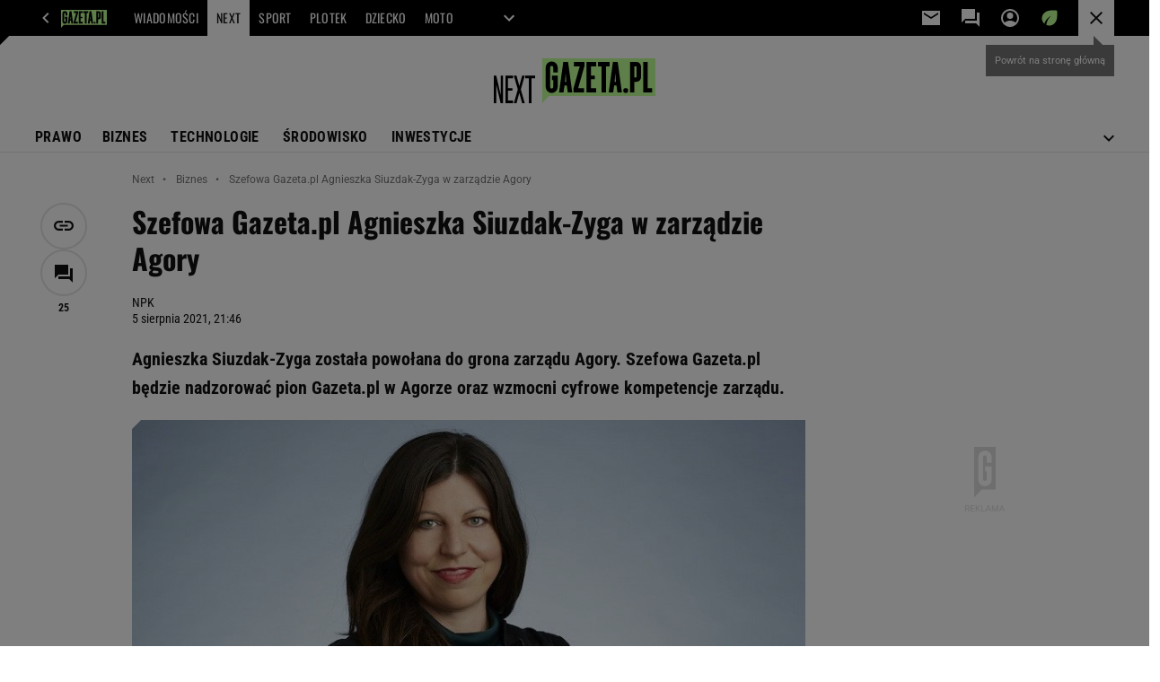

--- FILE ---
content_type: text/html;charset=UTF-8
request_url: https://next.gazeta.pl/next/7,151003,27418899,szefowa-gazeta-pl-agnieszka-siuzdak-zyga-w-zarzadzie-agory.html
body_size: 47299
content:
<!-- GŁÓWNY WZORZEC serviceName: |Next| isNewTaboola: true isOldTaboola: false -->

<!DOCTYPE html>
<html lang="pl">
    <!-- template_root 1.11 -->
    <head>
        <link rel="preconnect" href="https://biv.gazeta.pl" />
        <link rel="preconnect" href="https://cdn.cookielaw.org" />

        <!-- IAB next.gazeta.pl . -->
        <script src="https://biv.gazeta.pl/resources/privacy-consent-manager/gazeta/rodoguard.gazeta.main.iife.js?v=1&t=1761556297916"></script><!-- OneTrust with PCM (Privacy Consent Manager) -->
                <script src="https://cdn.cookielaw.org/scripttemplates/otSDKStub.js" type="text/javascript" charset="UTF-8" data-domain-script="5e85b2f9-53b0-4b66-a9b4-60da101e48ab" data-language="pl"></script>
                <script type="text/javascript">
                    function OptanonWrapper() { }
                </script>
                <!-- Load CCPA Addon -->
                <script src="https://cdn.cookielaw.org/opt-out/otCCPAiab.js" charset="UTF-8" ccpa-opt-out-ids="C0004,STACK42" ccpa-opt-out-geo="CA" ccpa-opt-out-lspa="false"></script>

                <script async src="https://biv.gazeta.pl/resources/privacy-consent-manager/gazeta/gdpr.gazeta.main.iife.js?v=1&t=1764579138884"></script><!-- create unique id for ads measure -->
<script>
    // uuidv4
    function uuidv4() {
        return 'xxxxxxxx-xxxx-4xxx--yxxx-xxxxxxxxxxxx'.replace(/[xy]/g, function(c){
            var r = Math.random() * 16 | 0, v = c == 'x' ? r : (r & 0x3 | 0x8);
            return v.toString(16);
        });
    }
    function readCookie(name) {
        const result = document.cookie.match('(^|;)\\s*' + name + '\\s*=\\s*([^;]+)');
        return result ? result.pop() : '';
    }
    const rodoConsents = readCookie('rodoConsents');
    if (rodoConsents) {
        try {
            window.site_details = JSON.parse(rodoConsents);
        } catch(e) {}
    } else {
        window.site_details = {
            tcf_r: false
        };
    }
    window.site_details = window.site_details || {};
    window.site_details.ppvid = uuidv4();
</script>
<!-- 410411528, [ /tpl/prod/modules/header/rodo/IABConsentBox.jsp ], emptyBean-->
<!-- canonical_start -->
<link rel="canonical" href="https://next.gazeta.pl/next/7,151003,27418899,szefowa-gazeta-pl-agnieszka-siuzdak-zyga-w-zarzadzie-agory.html"/>
<!-- canonical_end -->

<!-- 410411609, [ /tpl/prod/modules/canonical/canonical.jsp ], canonicalModule-->
<!-- group_info v0.1-->
<script type='text/javascript'>
  var gazeta_pl = gazeta_pl || {};
  gazeta_pl.abTestsGroup = 'C';
</script>
<script>
    var contentCategories = ['Business&Industrial'];
    var customCategories = ['BrandSafety_BrandyPiwne'];
</script>
<!-- contentCategoriesModule 1.1 --><!-- hpNotificationsModule -->
<script>
  var gazeta_pl = gazeta_pl || {};
  gazeta_pl.hpNotificationsEnabled = true;
  gazeta_pl.megaOpeningNotification = true;
  gazeta_pl.forYouNotification = true;
  gazeta_pl.hp5Notification = true;
  gazeta_pl.breakingNewsNotification = true;
  </script>
<!-- /hpNotificationsModule -->
<!-- META TITLE AND CHARSET MODULE-->
<title>Szefowa Gazeta.pl Agnieszka Siuzdak-Zyga w zarządzie Agory | Biznes na Next.Gazeta.pl</title>
<meta charset="UTF-8">
<meta http-equiv="X-UA-Compatible" content="IE=Edge" />
<link rel="shortcut icon" href="/img/gazeta.ico?v=1">
<!-- /META TITLE AND CHARSET MODULE--><!-- ROBOTS MODULE -->
<meta name="robots" content="noarchive, max-image-preview:large"><!--/ ROBOTS MODULE --><script>
        var gazeta_pl = gazeta_pl || {};
        gazeta_pl.isMobileAppView = false;
    </script>
<!-- Keywords module -->
<meta name="Keywords" content="biznes,technologia,gospodarka,pieniądze">
<meta name="news_keywords" content="biznes,technologia,gospodarka,pieniądze">
<!--/ Keywords module -->

<!-- font-cls.jsp v2.0 -->
<link rel="preload" as="font" type="font/woff2" crossorigin="anonymous" href="https://static.im-g.pl/css/fonts/roboto-variable-wdth-wght-latin-ext-v1.woff2" fetchpriority="high"/>
<link rel="preload" as="font" type="font/woff2" crossorigin="anonymous" href="https://static.im-g.pl/css/fonts/oswald-variable-wght-latin-ext-v1.woff2" fetchpriority="high"/>
<!-- styles 1.6 webpack- jenkins:  -->
        <link rel="stylesheet" charset="UTF-8" href="https://static.im-g.pl/style-modules/master/webpack/Next/620/pagetype7/style-desk.css?t=1768212976593"/><!-- scripts 1.6 webpack- jenkins:  -->
        <script defer src="https://static.im-g.pl/style-modules/master/webpack/Next/620/pagetype7/main.js?t=1768212976593"></script><!-- Description module -->
    <meta name="Description" content="Agnieszka Siuzdak-Zyga została powołana do grona zarządu Agory. Szefowa Gazeta.pl będzie nadzorować pion Gazeta.pl w Agorze oraz wzmocni cyfrowe kompetencje zarządu."/>
    <!--/ Description module -->
<!-- FACEBOOK MODULE -->
<meta property="og:type" content="article"/>
<meta property="og:url" content="https://next.gazeta.pl/next/7,151003,27418899,szefowa-gazeta-pl-agnieszka-siuzdak-zyga-w-zarzadzie-agory.html"/>
<!-- Title -->
<!-- Title -->
		<meta property="og:title" content="Szefowa Gazeta.pl Agnieszka Siuzdak-Zyga w zarządzie Agory" />
		<meta name="twitter:title" content="Szefowa Gazeta.pl Agnieszka Siuzdak-Zyga w zarządzie Agory" />
		<!-- DESC -->
			<meta property="og:description" content="Agnieszka Siuzdak-Zyga została powołana do grona zarządu Agory. Szefowa Gazeta.pl będzie nadzorować pion Gazeta.pl w Agorze oraz wzmocni cyfrowe kompetencje zarządu." />
			<meta name="twitter:description" content="Agnieszka Siuzdak-Zyga została powołana do grona zarządu Agory. Szefowa Gazeta.pl będzie nadzorować pion Gazeta.pl w Agorze oraz wzmocni cyfrowe kompetencje zarządu." />
		<!-- IMAGE -->

	<!-- webp support 0.1 openGraphImage=https://bi.im-g.pl/im/31/26/1a/z27418929IER,Agnieszka-Siuzdak-Zyga.jpg isPremium=false isMobileRes=false -->

	<meta property="og:image" content="https://bi.im-g.pl/im/31/26/1a/z27418929IER,Agnieszka-Siuzdak-Zyga.jpg" />
	<meta name="twitter:image" content="https://bi.im-g.pl/im/31/26/1a/z27418929IER,Agnieszka-Siuzdak-Zyga.jpg" />
	<meta name="twitter:card" content="summary_large_image" />

	<link rel="preload" href="https://bi.im-g.pl/im/31/26/1a/z27418929IH,Agnieszka-Siuzdak-Zyga.jpg" as="image">
				<meta property="og:site_name" content="nextgazetapl"/>
<meta property="fb:app_id" content="312068285573188"/>
<meta property="og:locale" content="pl_PL" />
<!-- /FACEBOOK MODULE -->

<!-- audience solution-->
<script type="text/plain" class="cmplazyload optanon-category-STACK42-V2STACK42" data-cmp-purpose="2,3,4,5,6,7,8,9,10,11" src="https://atm.api.dmp.nsaudience.pl/atm.js?sourceId=agora" async></script>
    <script type="text/plain" class="cmplazyload optanon-category-STACK42-V2STACK42" data-cmp-purpose="2,3,4,5,6,7,8,9,10,11">
    (function (w, a, c) {
        if (w[a]) { return }
        var s = function () {
            var ar = Array.prototype.slice.call(arguments);
            return new Promise(function (r, e) { s[c].push({ a: ar, c: r, e: e }) });
        }
        s[c] = []
        w[a] = s
    })(window, "__atm", "_calls")
</script>
<!-- /audience solution-->
<!-- Google module -->
<meta name="google-site-verification" content="5085Ij1x9RsFKORhZyjV5Q9U_gK39xdwTOTC9E1qmkE" /><meta name="google-site-verification" content="cJXrqX1YMwjsp0ePVwfeuWYEJAtMvdbXmjcsgPQpd_A" /><meta name="google-site-verification" content="IW4Ls-MEvXjd8JMHJ67Qfp0v0MaaEXkCH2IlOXAJE_4"/>
<noscript><iframe src="//www.googletagmanager.com/ns.html?id=GTM-WZGWLQ" height="0" width="0" style="display:none;visibility:hidden"></iframe></noscript> <script>(function(w,d,s,l,i){w[l]=w[l]||[];w[l].push({'gtm.start': new Date().getTime(),event:'gtm.js'});var f=d.getElementsByTagName(s)[0], j=d.createElement(s),dl=l!='dataLayer'?'&l='+l:'';j.defer=true;j.src= '//www.googletagmanager.com/gtm.js?id='+i+dl;f.parentNode.insertBefore(j,f); })(window,document,'script','dataLayer','GTM-WZGWLQ');</script> <meta property="fb:pages" content="1260108960670728" />  <meta property="fb:pages" content="56246989582" /> <meta property="fb:pages" content="298331982240" /> <meta property="fb:pages" content="358261633959" /> <meta property="fb:pages" content="120100868137" /> <meta property="fb:pages" content="445704509134847" /> <meta property="fb:pages" content="104916112903173" /> <meta property="fb:pages" content="226679594453952" /> <meta property="fb:pages" content="428256930555433" /> <meta property="fb:pages" content="331860956887755" /> <meta property="fb:pages" content="1260108960670728" /> <meta property="fb:pages" content="111959162224699" /> <meta property="fb:pages" content="681680815253072" /> <meta property="fb:pages" content="776969662398234" /> <meta property="fb:pages" content="154212147987030" /> <meta property="fb:pages" content="197807986928953" /> <meta property="fb:pages" content="179884032054270" /> <meta property="fb:pages" content="326171408104" /> <meta property="fb:pages" content="159693330707372" /><!--/ Google module --><!-- Adform ID5 PBI -->
<!-- searchModule -->
<!-- rss start -->
<link rel="alternate" type="application/rss+xml" title="Next.gazeta.pl" href="https://next.gazeta.pl/pub/rss/rssnext.xml">
    <!-- rss end -->

<!--/ searchModule -->
<!-- Gemius module -->
<!-- (C)2000-2018 Gemius SA - gemiusAudience -->
    <script type="text/javascript">
        <!--//--><![CDATA[//><!--
        var pp_gemius_identifier = new String('AqI6Rq8uy8NzomoEXXkB2fWo7DRRUbhaLHfUP.shhTP.q7/arg=151003');
        
        function gemius_pending(i) { window[i] = window[i] || function() {var x = window[i+'_pdata'] = window[i+'_pdata'] || []; x[x.length]=arguments;};};
        setTimeout(function() {
            gemius_pending('gemius_hit'); gemius_pending('gemius_event'); gemius_pending('pp_gemius_hit'); gemius_pending('pp_gemius_event');
            (function(d,t) {try {var gt=d.createElement(t),s=d.getElementsByTagName(t)[0]; gt.setAttribute('defer','defer'); gt.src="https://gazeta.hit.gemius.pl/xgemius.js"; s.parentNode.insertBefore(gt,s);} catch (e) {}})(document,'script');
        }, 50);
        //--><!]]>
    </script>
    <!--/ Gemius module -->
<meta http-equiv="X-UA-Compatible" content="IE=Edge" />

<script>
    var now = new Date(1768611910546);

window.uniid = window.uniid || {};

    (function () {
    let base, c, cric, params;
    c = document.cookie.split("; ");
    for (let i = 0; i < c.length; i++) {
        let row = c[i].trim();
        if (row.substring(0, 5) === "cric=") {
            cric = row.substring(5).replace(/['"]+/g, '');
            break;
        }
    }
    if (cric) {
        try {
            base = window.atob(cric);
            params = new URLSearchParams("?" + base);
            uniid.pubid = params.get("p");
            uniid.hid = params.get("h");
            uniid.cric_v = params.get("v");

            window.site_details = window.site_details || {};
            window.site_details.cric_v = uniid.cric_v;

        } catch (error) {
            uniid.error = "Cri parsing error: "+error;
        }
    }
    })();

        //<![CDATA[
        var gazeta_pl = gazeta_pl || {};
        gazeta_pl.device = 'NOT_MOBILE';
        gazeta_pl.documentParam = {"root": "/next/"};

        
            gazeta_pl.mobileInfo = {
                "isMobileDevice": false
            };
        
            gazeta_pl.rootSectionId = 114471;
        
        //]]>
    </script>

<!-- Bigdata defer -->
<script defer src="//static.im-g.pl/info/bluewhale/3.0.15/main-min.jsgz"></script>
<!-- DataOcean -->
<script>
    window.DataOcean = window.DataOcean || {};
    window.DataOcean.userEventCache = window.DataOcean.userEventCache || [];
    var sendDataOceanEvent = function(eventId, attributes) {
        var dataOceanEvent = {
        e: eventId,
        a: attributes
        };
        window.DataOcean.userEventCache.push(dataOceanEvent);
    }
</script>
<!--/ DataOcean -->

<!--/ Portal data modules -->

<!-- Web Vitals Metrics -->
<script type="text/plain" class="optanon-category-C0002" src="https://biv.gazeta.pl/resources/web-vitals-metrics/production/web-vitals-metrics.iife.js?timestamp=2026011702" defer></script>
    <!-- scripts 1.6 webpack- jenkins:  -->
        <!-- Viewport module --><meta name="viewport" content="width=device-width, initial-scale=1.0, minimum-scale=1.0, maximum-scale=1.0, user-scalable=yes">
    <!--/ Viewport module --><!-- metaGemiusAdditionalDataModule -->
<script type="text/javascript">
    var ghmxy_parameters = [
    "type=story",
    "id=27418899",
    "title=Szefowa Gazeta.pl Agnieszka Siuzdak-Zyga w zarządzie Agory",
    "author=NPK",
    "page=1"
    ];
</script>
<!--/ metaGemiusAdditionalDataModule -->
<!-- 410411578, [ null ], aggregatorModule-->
<!-- banners_info v0.9 activeBanners: false length: false -->


<!-- 410413030, [ /tpl/prod/modules/abc_containers/banners_info.jsp ], bannersInfoController-->
<script>
    (function() {
        var frame = window;
        var cmpFrame;
        var cmpCallbacks = {};
        while (frame) {
            try {
                if (frame.frames['__tcfapiLocator']) {
                    cmpFrame = frame;
                    break;
                }
            } catch (ignore) {}
            if (frame === window.top) {
                break;
            }
            frame = frame.parent;
        }

        function postMessageHandler(event) {
            var msgIsString = typeof event.data === 'string';
            var json = {};

            try {
                if (msgIsString) {
                    json = JSON.parse(event.data);
                } else {
                    json = event.data;
                }
            } catch (ignore) {}

            var payload = json.__tcfapiCall;

            if (payload) {
                window.__tcfapi(
                    payload.command,
                    payload.version,

                    function(retValue, success) {
                        var returnMsg = {
                            __tcfapiReturn: {
                                returnValue: retValue,
                                success: success,
                                callId: payload.callId
                            }
                        };
                        if (msgIsString) {
                            returnMsg = JSON.stringify(returnMsg);
                        }
                        event.source.postMessage(returnMsg, '*');
                    },
                    payload.parameter
                );
            }
        }
        window.addEventListener('message', postMessageHandler, false);
    }());
</script>

<script type="text/javascript">
    var dfpParams = dfpParams || {
        slots: {}
    };
    var googletag = googletag || {};
    googletag.cmd = googletag.cmd || [];
    var putBanDFPInViewObject = putBanDFPInViewObject || function() {}
</script>

<style class="dfp-hide-inactive">
        .adviewDFPBanner:not(.DFP-042-FOOTBOARD, .DFP-007-CONTENTBOARD, .DFP-019-TOPLAYER, .DFP-011-MIDBOARD, .DFP-021-IMK, .DFP-019-INTERSTITIAL, .DFP-001-TOPBOARD, .DFP-067-RECTANGLE-BTF, .DFP-000-MAINBOX, .DFP-091-RELATED, .DFP-003-RECTANGLE, .DFP-035-RECTANGLE-BTF, .DFP-020-ANCHOR, .activeBan, [id^="DFP-003-RECTANGLE"]) {
            display: none !important;
        }
    </style>

    <link rel="preconnect" href="https://securepubads.g.doubleclick.net" crossorigin>
    <script async src="https://securepubads.g.doubleclick.net/tag/js/gpt.js" class="optanon-category-C0001" type="text/plain"></script>
        <script type="text/javascript">

        if (!window.AG) {
            window.AG = {};
            window.AG.rodoAccepted = -1;
        }

        window.site_details = window.site_details || {};
        window.site_details.ppvjsp = 23;
        dfpParams.prefix = '/75224259/AGORA-IN/Next';
        dfpParams.jsp = 23;
        dfpParams.dir = 'next';
        dfpParams.dx = '151003';
        dfpParams.ppvid = window.site_details.ppvid || '';
        dfpParams.slots = dfpParams.slots || {};
        dfpParams.video = dfpParams.video || {};

        
            dfpParams.slots['042-FOOTBOARD'] = { id: '042-FOOTBOARD', url: "fif.htm?adUnit=/75224259/AGORA-IN/Next/042-FOOTBOARD&adUnitCode=042-FOOTBOARD&adUnitSize=[[728,90],[750,100],[750,200],[750,300],[940,300],[970,250],[750,90],[580,400],[468,60],[412,64]]&article_id=27418899&dx=151003&dir=next&jsp=23", sizes: [[728,90],[750,100],[750,200],[750,300],[940,300],[970,250],[750,90],[580,400],[468,60],[412,64]], autoLoad: true, autoLoadMargin: 125, outOfPage: false, adUnit: '/75224259/AGORA-IN/Next/042-FOOTBOARD' };
        
            dfpParams.slots['007-CONTENTBOARD'] = { id: '007-CONTENTBOARD', url: "fif.htm?adUnit=/75224259/AGORA-IN/Next/007-CONTENTBOARD&adUnitCode=007-CONTENTBOARD&adUnitSize=[[750,100],[750,200],[750,300],[320,250],[620,200],[580,400],[240,400],[750,90],[468,60],[420,280],[336,280],[300,250],'fluid']&article_id=27418899&dx=151003&dir=next&jsp=23", sizes: [[750,100],[750,200],[750,300],[320,250],[620,200],[580,400],[240,400],[750,90],[468,60],[420,280],[336,280],[300,250],'fluid'], autoLoad: true, autoLoadMargin: 125, outOfPage: false, adUnit: '/75224259/AGORA-IN/Next/007-CONTENTBOARD' };
        
            dfpParams.slots['019-TOPLAYER'] = { id: '019-TOPLAYER', url: "fif.htm?adUnit=/75224259/AGORA-IN/Next/019-TOPLAYER&adUnitCode=019-TOPLAYER&adUnitSize=[]&article_id=27418899&dx=151003&dir=next&jsp=23", sizes: [], autoLoad: false, autoLoadMargin: 200, outOfPage: true, adUnit: '/75224259/AGORA-IN/Next/019-TOPLAYER' };
        
            dfpParams.slots['011-MIDBOARD'] = { id: '011-MIDBOARD', url: "fif.htm?adUnit=/75224259/AGORA-IN/Next/011-MIDBOARD&adUnitCode=011-MIDBOARD&adUnitSize=[[750,300],[750,200],[750,100],[728,90],[336,280],[300,250],'fluid']&article_id=27418899&dx=151003&dir=next&jsp=23", sizes: [[750,300],[750,200],[750,100],[728,90],[336,280],[300,250],'fluid'], autoLoad: true, autoLoadMargin: 150, outOfPage: false, adUnit: '/75224259/AGORA-IN/Next/011-MIDBOARD' };
        
            dfpParams.slots['021-IMK'] = { id: '021-IMK', url: "fif.htm?adUnit=/75224259/AGORA-IN/Next/021-IMK&adUnitCode=021-IMK&adUnitSize=[[300,90],[300,100],'fluid']&article_id=27418899&dx=151003&dir=next&jsp=23", sizes: [[300,90],[300,100],'fluid'], autoLoad: true, autoLoadMargin: 300, outOfPage: false, adUnit: '/75224259/AGORA-IN/Next/021-IMK' };
        
            dfpParams.slots['019-INTERSTITIAL'] = { id: '019-INTERSTITIAL', url: "fif.htm?adUnit=/75224259/AGORA-IN/Next/019-INTERSTITIAL&adUnitCode=019-INTERSTITIAL&adUnitSize=[]&article_id=27418899&dx=151003&dir=next&jsp=23", sizes: [], autoLoad: false, autoLoadMargin: 0, outOfPage: true, adUnit: '/75224259/AGORA-IN/Next/019-INTERSTITIAL' };
        
            dfpParams.slots['001-TOPBOARD'] = { id: '001-TOPBOARD', url: "fif.htm?adUnit=/75224259/AGORA-IN/Next/001-TOPBOARD&adUnitCode=001-TOPBOARD&adUnitSize=[[728,90],[750,100],[750,200],[750,300],[940,300],[970,250],[750,90],[1170,300]]&article_id=27418899&dx=151003&dir=next&jsp=23", sizes: [[728,90],[750,100],[750,200],[750,300],[940,300],[970,250],[750,90],[1170,300]], autoLoad: false, autoLoadMargin: 200, outOfPage: false, adUnit: '/75224259/AGORA-IN/Next/001-TOPBOARD' };
        
            dfpParams.slots['067-RECTANGLE-BTF'] = { id: '067-RECTANGLE-BTF', url: "fif.htm?adUnit=/75224259/AGORA-IN/Next/067-RECTANGLE-BTF&adUnitCode=067-RECTANGLE-BTF&adUnitSize=[[300,250],[300,100],[240,400]]&article_id=27418899&dx=151003&dir=next&jsp=23", sizes: [[300,250],[300,100],[240,400]], autoLoad: true, autoLoadMargin: 125, outOfPage: false, adUnit: '/75224259/AGORA-IN/Next/067-RECTANGLE-BTF' };
        
            dfpParams.slots['000-MAINBOX'] = { id: '000-MAINBOX', url: "fif.htm?adUnit=/75224259/AGORA-IN/Next/000-MAINBOX&adUnitCode=000-MAINBOX&adUnitSize=[[300,250],[300,600],[120,600],[160,600],[300,100],[240,400],'fluid']&article_id=27418899&dx=151003&dir=next&jsp=23", sizes: [[300,250],[300,600],[120,600],[160,600],[300,100],[240,400],'fluid'], autoLoad: false, autoLoadMargin: 0, outOfPage: false, adUnit: '/75224259/AGORA-IN/Next/000-MAINBOX' };
        
            dfpParams.slots['091-RELATED'] = { id: '091-RELATED', url: "fif.htm?adUnit=/75224259/AGORA-IN/Next/091-RELATED&adUnitCode=091-RELATED&adUnitSize=['fluid']&article_id=27418899&dx=151003&dir=next&jsp=23", sizes: ['fluid'], autoLoad: true, autoLoadMargin: 200, outOfPage: false, adUnit: '/75224259/AGORA-IN/Next/091-RELATED' };
        
            dfpParams.slots['003-RECTANGLE'] = { id: '003-RECTANGLE', url: "fif.htm?adUnit=/75224259/AGORA-IN/Next/003-RECTANGLE&adUnitCode=003-RECTANGLE&adUnitSize=[[300,250],[300,600],[160,600],[120,600],[300,100],[240,400]]&article_id=27418899&dx=151003&dir=next&jsp=23", sizes: [[300,250],[300,600],[160,600],[120,600],[300,100],[240,400]], autoLoad: true, autoLoadMargin: 200, outOfPage: false, adUnit: '/75224259/AGORA-IN/Next/003-RECTANGLE' };
        
            dfpParams.slots['035-RECTANGLE-BTF'] = { id: '035-RECTANGLE-BTF', url: "fif.htm?adUnit=/75224259/AGORA-IN/Next/035-RECTANGLE-BTF&adUnitCode=035-RECTANGLE-BTF&adUnitSize=[[300,250],[300,100],[240,400]]&article_id=27418899&dx=151003&dir=next&jsp=23", sizes: [[300,250],[300,100],[240,400]], autoLoad: true, autoLoadMargin: 250, outOfPage: false, adUnit: '/75224259/AGORA-IN/Next/035-RECTANGLE-BTF' };
        
            dfpParams.slots['020-ANCHOR'] = { id: '020-ANCHOR', url: "fif.htm?adUnit=/75224259/AGORA-IN/Next/020-ANCHOR&adUnitCode=020-ANCHOR&adUnitSize=[[728,90]]&article_id=27418899&dx=151003&dir=next&jsp=23", sizes: [[728,90]], autoLoad: false, autoLoadMargin: 0, outOfPage: true, adUnit: '/75224259/AGORA-IN/Next/020-ANCHOR' };
        
                dfpParams.video.preroll = '//pubads.g.doubleclick.net/gampad/ads?sz=400x300|640x480&iu=/75224259/AGORA-IN/Next/090-PREROLL&cust_params=pos%3D090-PREROLL%26dx%3D151003%26jsp%3D23%26dir%3Dnext%26kw%3D[brandsafe]%2C[player_type]%26dystrybutor%3D[distributor_id]%26passback_id%3D[passback_id]%26domena%3D[adview_hostname]%26cb%3D[cb]%26adid%3D[adid]%26temp%3D[temp]%26article_id%3D27418899&url=[locationhref]&description_url=[locationhref]&impl=s&gdfp_req=1&env=vp&output=vast&unviewed_position_start=1&correlator=[timestamp]';
            
                dfpParams.video.audio = '//pubads.g.doubleclick.net/gampad/ads?sz=1x1&iu=/75224259/AGORA-IN/Next/090-PREROLL&cust_params=pos%3D090-PREROLL%26dx%3D151003%26jsp%3D23%26dir%3Dnext%26kw%3D[brandsafe]%2C[player_type]%2Caudio%26dystrybutor%3D[distributor_id]%26passback_id%3D[passback_id]%26domena%3D[adview_hostname]%26cb%3D[cb]%26article_id%3D27418899&url=[locationhref]&description_url=[locationhref]&impl=s&gdfp_req=1&env=instream&output=vast&ad_type=audio&unviewed_position_start=1&correlator=[timestamp]';
            

        // slots:HB_SLOTS
        
window.disablePBLoad = true;
<!-- /* eslint-disable-line */ --></script><script type='text/plain' class="optanon-category-C0001">
  const qwID = (()=>{
      const h = (e)=>{return dfpParams.prefix.includes(e);};
      let o;
      if(h('AGORA-IN/Moto')) o = '744f7067-d953-4837-9026-423cd92e1be2';
      else if(h('AGORA-IN/Plotek')) o = '3da74137-30aa-452e-9127-977244f2da42';
      else if(h('AGORA-IN/Next')) o = 'a001f0fe-e209-4f74-8024-718d0ad85397';
      else if(h('AGORA-IN/Podroze')) o = '42fdd8b2-2d2d-4c51-885f-e530bd5676ab';
      else if(h('AGORA-IN/Kobieta')) o = 'bf659dc8-ae56-442b-86a1-505c8195d475';
      else if(h('AGORA-IN/Groszki')) o = '176f5e03-c0cf-4b6a-b15d-d7759385af53';  
      else if(h('AGORA-IN/G')) o = '863cdd06-aa06-482c-a5e4-5f512960cf92';
      else if(h('AGORA-IN/Forum')) o = 'fc5c27b3-541d-4357-a193-95e977a9694b';
      else if(h('AGORA-IN/Edziecko')) o = '085ced14-0601-4947-b1ee-fcd342cfb4ea';
      else if(h('AGORA-IN/S-SPORT')) o = 'b9782829-775e-4a4e-800f-eb94e6184609';
      else if(h('AGORA-IN/Wiadomosci')) o = '701d18d0-0b98-4e7b-b90e-bca257bf7986';
      else if(h('AGORA-IN/Haps')) o = 'c7f804f7-758e-4871-bfb6-6a39cd7f89ae';
      else if(h('AGORA-IN/Kultura')) o = 'c9343410-1128-4e86-9c9d-fd68b24c94b1';
      else if(h('AGORA-IN/Weekend')) o = '85f3a846-a643-4484-bf8f-7ba426b5a6af';  
      else if(h('AGORA-IN/Avanti24')) o = 'ac449a99-494b-4d65-9e66-13d0d6b4b976';
      else if(h('AGORA-IN/CzteryKaty')) o = '9d3c5a9c-8b4f-4f40-8d7f-a70cba1dc7f7';  
      else if(h('AGORA-IN/Buzz')) o = '25f4af90-2669-4168-b15a-b9d1885932d5';    
      else if(h('AGORA-IN/MetroWarszawa')) o = '81cf40ac-8227-4fa4-beca-fcc65c0380cd';     
      else if(h('AGORA-IN/Zdrowie')) o = 'bab1a3c5-bb42-4fe4-a679-7b0e5c67ac21'; 
      else o = '';
      return o;
  })();
    window.ybConfiguration = window.ybConfiguration || {};
    window.ybConfiguration = Object.assign({}, window.ybConfiguration, { integrationMethod: 'open_tag' });
    (function (y, i, e, L, D) {
        y.Yieldbird = y.Yieldbird || {};
        y.Yieldbird.cmd = y.Yieldbird.cmd || [];
        i.cmd.push(function () { i.pubads().disableInitialLoad(); });
        L = e.createElement('script');
        L.async = true;
        L.src = `https://cdn.qwtag.com/${qwID}/qw.js`;
        D = e.getElementsByTagName('script')[0];
        (D.parentNode || e.head).insertBefore(L, D);
    })(window, window.googletag, document);


// PREBID CORE ADUNITS 20241021
var adUnitsConfigurationStandard = [
	{
	// next.gazeta.pl_001-TOPBOARD 
        code: '001-TOPBOARD',
		prebidMargin: 400,
		testPrebidMargin: { 
			  percentOfChoice: 2,
			  start: 100,
			  end: 1400,
			  step: 100
		},
        mediaTypes: {
            banner: {
                sizes: [[970, 250], [750, 300], [750, 200], [750, 100], [728, 90], [940, 300], [1170, 300]]
            }
        },
        bids: [
            { bidder: 'adf', params: { mid: '956350' }},
            { bidder: 'adfSig', params: { mid: '2002181' }}
		]	
	}
	
	,{
	// next.gazeta.pl_011-MIDBOARD
        code: '011-MIDBOARD',
		prebidMargin: 1400,
		testPrebidMargin: { 
			  percentOfChoice: 2,
			  start: 1200,
			  end: 1400,
			  step: 50
		},
        mediaTypes: {
            banner: {
                sizes: [[750,300],[750,200],[750,100],[728,90],[336,280],[300,250]]
            },
			native: {
				title: { required: true, len: 80 },
				body: { required: false },
				image: { required: true, sizes: [[300, 210], [300,150], [140,100]] },
				sponsoredBy: { required: false },
				icon: { required: false }
			}
        },
		ortb2Imp: {
			ext: {
				data: {
					"kw": "screening",
				}
			}
		},
        bids: [
            { bidder: 'adf', params: { mid: '1041070' }},
            { bidder: 'adfSig', params: { mid: '2002393' }}
		]
        
	}
	
	,{
	// next.gazeta.pl_003-RECTANGLE
        code: '003-RECTANGLE',
		prebidMargin: 600,
		testPrebidMargin: { 
			  percentOfChoice: 5,
			  start: 500,
			  end: 1200,
			  step: 100
		},
        mediaTypes: {
            banner: {
                sizes: [[300, 600], [240, 400], [160, 600], [120, 600], [300, 250]]
            },
			native: {
				title: { required: true, len: 80 },
				body: { required: false },
				image: { required: true, sizes: [[300, 210], [300,150], [140,100]] },
				sponsoredBy: { required: false },
				icon: { required: false }
			}
        },
        bids: [
            { bidder: 'adf', params: { mid: '956352' }},
            { bidder: 'adfSig', params: { mid: '2002424' }},
		]
        
		
	}
	
	,{
	// next.gazeta.pl_007-CONTENTBOARD
        code: '007-CONTENTBOARD',
		prebidMargin: 800,
		testPrebidMargin: { 
			  percentOfChoice: 5,
			  start: 800,
			  end: 900,
			  step: 25
		},
        mediaTypes: {
            banner: {
                sizes: [[750, 300], [750, 200], [750, 100], [336, 280], [300, 250], [240, 400], [320, 250]]
            },
			native: {
				title: { required: true, len: 80 },
				body: {required: false},
				image: {required: true,sizes: [[300, 200]]},
				sponsoredBy: {required: false},
				icon: {required: false}
			}
        },
        bids: [
            { bidder: 'adf', params: { mid: '956351' }},
            { bidder: 'adfSig', params: { mid: '2002456' }}
		]
        
	},{
	// next.gazeta.pl_035-RECTANGLE-BTF
        code: '035-RECTANGLE-BTF',
		prebidMargin: 1150,
		testPrebidMargin: { 
			  percentOfChoice: 5,
			  start: 1100,
			  end: 1200,
			  step: 25
		},
        mediaTypes: {
            banner: {
                sizes: [[300, 250]]
            },
			native: {
				title: { required: true, len: 80 },
				body: { required: false },
				image: { required: true, sizes: [[300, 210], [300,150], [140,100]] },
				sponsoredBy: { required: false },
				icon: { required: false }
			}
        },
        bids: [
            { bidder: 'adf', params: { mid: '1041154' }},
            { bidder: 'adfSig', params: { mid: '2002465' }}
		]
		
	},{
	// next.gazeta.pl_067-RECTANGLE-BTF
        code: '067-RECTANGLE-BTF',
		prebidMargin: 1150,
		testPrebidMargin: { 
			  percentOfChoice: 5,
			  start: 1100,
			  end: 1200,
			  step: 25
		},
        mediaTypes: {
            banner: {
                sizes: [[300, 250]]
            },
			native: {
				title: { required: true, len: 80 },
				body: { required: false },
				image: { required: true, sizes: [[300, 210], [300,150], [140,100]] },
				sponsoredBy: { required: false },
				icon: { required: false }
			}
        },
        bids: [
            { bidder: 'adf', params: { mid: '1041199' }},
            { bidder: 'adfSig', params: { mid: '2002467' }}
		]
        
	},{
	// next.gazeta.pl_042-FOOTBOARD
        code: '042-FOOTBOARD',
		prebidMargin: 1000,
		testPrebidMargin: { 
			  percentOfChoice: 5,
			  start: 700,
			  end: 1100,
			  step: 50
		},
        mediaTypes: {
            banner: {
                sizes: [[728,90],[750,100],[750,200],[750,300],[940,300],[970,250]]
            },
			native: {
				title: { required: true, len: 80 },
				body: { required: false },
				image: { required: true, sizes: [[300, 210], [300,150], [140,100]] },
				sponsoredBy: { required: false },
				icon: { required: false }
			}
        },
        bids: [
            { bidder: 'adf', params: { mid: '1041225' }},
            { bidder: 'adfSig', params: { mid: '2002468' }}
		]
	}

	,{
	// video_090-PREROLL
        code: dfpParams.prefix,
        mediaTypes: {
			video: { playerSize: [[640, 480], [640, 360]], context: 'instream' }
        },
        bids: [
            { bidder: 'adf', params: { mid: '981344' }},
            { bidder: 'adfSig', params: { mid: '2002498' }}
        ]
    }
	];

    
	
	
	
	
var adUnitsConfigurationSigmaTest = [{
        // next.gazeta.pl_001-TOPBOARD 
        code: '001-TOPBOARD',
		prebidMargin: 400,
		testPrebidMargin: { 
			  percentOfChoice: 2,
			  start: 100,
			  end: 1400,
			  step: 100
		},
        mediaTypes: {
            banner: {
                sizes: [[970, 250], [750, 300], [750, 200], [750, 100], [728, 90], [940, 300], [1170, 300]]
            }
        },
        bids: [
            // { disabled: true, bidder: 'appnexus', params: { placementId: '21607705' }},
            { bidder: 'adf', params: { mid: '956350' }},
            { bidder: 'adfSig', params: { mid: '2002181' }},
            // { disabled: true, bidder: 'sspBC', params: { siteId: '238090', id: '800' }},
            // { disabled: true, bidder: 'smartadserver', params: { currency: 'USD', domain: '//prg.smartadserver.com',  siteId:  '173809', pageId: '1335493', formatId: '101284' }},
            // { disabled: true, bidder: 'ix', params: { siteId: '1062510' }},
            { bidder: 'rtbhouse', params: { region: 'prebid-eu', publisherId: 'da39a3ee5e6b4b0d' }},
            { bidder: 'criteo', params: { networkId: 3400, publisherSubId: 'Next_001-TOPBOARD' }},
            // { disabled: true, bidder: 'triplelift', params: { inventoryCode: 'Next_011-Midboard' }},
            // { disabled: true, bidder: 'visx', params: { uid: '921753' }},
            // { disabled: true, bidder: 'connectad', params: { networkId: '10047', siteId: '1081020' }},
            // { disabled: true, bidder: 'teads', params: { placementId: 210562, pageId: 195079 }},
            // { disabled: true, bidder: 'rubicon', params: { accountId: '26046', siteId: '514840', zoneId: '3092734' }}
        ]
        },{
        // next.gazeta.pl_011-MIDBOARD
        code: '011-MIDBOARD',
		prebidMargin: 1400,
		testPrebidMargin: { 
			  percentOfChoice: 2,
			  start: 1200,
			  end: 1400,
			  step: 50
		},
        mediaTypes: {
            banner: {
                sizes: [[750,300],[750,200],[750,100],[728,90],[336,280],[300,250]]
            },
			native: {
				title: { required: true, len: 80 },
				body: { required: false },
				image: { required: true, sizes: [[300, 210], [300,150], [140,100]] },
				sponsoredBy: { required: false },
				icon: { required: false }
			}
        },
		ortb2Imp: {
			ext: {
				data: {
					"kw": "screening",
				}
			}
		},
        bids: [
            { bidder: 'appnexus', params: { placementId: '21607705' }},
            { bidder: 'adf', params: { mid: '1041070' }},
            { bidder: 'adfSig', params: { mid: '2002393' }},
            // { disabled: true, bidder: 'adrino', params: { hash: 'HBAdrinoNextb102ba5a0ce599cf2532' }},
			{ bidder: 'sspBC', params: { siteId: '238090', id: '800' }},
            { bidder: 'smartadserver', params: { currency: 'USD', domain: '//prg.smartadserver.com',  siteId:  '173809', pageId: '1335493', formatId: '101284' }},
            { bidder: 'ix', params: { siteId: '1062510' }},
            { bidder: 'rtbhouse', params: { region: 'prebid-eu', publisherId: 'da39a3ee5e6b4b0d' }},
            { bidder: 'criteo', params: { networkId: 3400, publisherSubId: 'Next_011-MIDBOARD' }},
            // { disabled: true, bidder: 'triplelift', params: { inventoryCode: 'Next_011-Midboard' }},
			{ bidder: 'visx', params: { uid: '921753' }},
            { bidder: 'connectad', params: { networkId: '10047', siteId: '1081020' }},
            { bidder: 'teads', params: { placementId: 210562, pageId: 195079 }},
            { bidder: 'richaudience', params: { pid: 'Fq30HIED1v', supplyType: 'site' }},
			{ bidder: 'rubicon', params: { accountId: '26046', siteId: '514840', zoneId: '3092734' }}]
        },{
        // next.gazeta.pl_003-RECTANGLE
        code: '003-RECTANGLE',
		prebidMargin: 600,
		testPrebidMargin: { 
			  percentOfChoice: 5,
			  start: 500,
			  end: 1200,
			  step: 100
		},
        mediaTypes: {
            banner: {
                sizes: [[300, 600], [240, 400], [160, 600], [120, 600], [300, 250]]
            },
			native: {
				title: { required: true, len: 80 },
				body: { required: false },
				image: { required: true, sizes: [[300, 210], [300,150], [140,100]] },
				sponsoredBy: { required: false },
				icon: { required: false }
			}
        },
        bids: [
            { bidder: 'appnexus', params: { placementId: '20921635' }},
            { bidder: 'adf', params: { mid: '956352' }},
            { bidder: 'adfSig', params: { mid: '2002424' }},
            // { disabled: true, bidder: 'adrino', params: { hash: 'HBAdrinoNextb102ba5a0ce599cf2532' }},
			{ bidder: 'sspBC', params: { siteId: '238090', id: '801' }},
            { bidder: 'smartadserver', params: { currency: 'USD', domain: '//prg.smartadserver.com',  siteId:  '173809', pageId: '1335493', formatId: '96749' }},
            { bidder: 'ix', params: { siteId: '1062511' }},
            { bidder: 'rtbhouse', params: { region: 'prebid-eu', publisherId: 'da39a3ee5e6b4b0d' }},
            { bidder: 'criteo', params: { networkId: 3400, publisherSubId: 'Next_003-RECTANGLE' }},
            { bidder: 'connectad', params: { networkId: '10047', siteId: '1081018' }},
            // { disabled: true, bidder: 'triplelift', params: { inventoryCode: 'Next_003-RECTANGLE' }},
			{ bidder: 'visx', params: { uid: '921751' }},
            { bidder: 'teads', params: { placementId: 210564, pageId: 195080 }},
            { bidder: 'richaudience', params: { pid: 'l3Gn0ryHVY', supplyType: 'site' }},
			{ bidder: 'rubicon', params: { accountId: '26046', siteId: '514840', zoneId: '3091576' }}]
        },{
        // next.gazeta.pl_007-CONTENTBOARD
        code: '007-CONTENTBOARD',
		prebidMargin: 800,
		testPrebidMargin: { 
			  percentOfChoice: 5,
			  start: 800,
			  end: 900,
			  step: 25
		},
        mediaTypes: {
            banner: {
                sizes: [[750, 300], [750, 200], [750, 100], [336, 280], [300, 250], [240, 400], [320, 250]]
            },
			native: {
				title: { required: true, len: 80 },
				body: {required: false},
				image: {required: true,sizes: [[300, 200]]},
				sponsoredBy: {required: false},
				icon: {required: false}
			}
        },
        bids: [
            { bidder: 'appnexus', params: { placementId: '20921636' }},
		    // { disabled: true, bidder: 'adrino', params: { hash: 'ed50c8e96e0d36dcab4f7e950a70a838' }},
            { bidder: 'adf', params: { mid: '956351' }},
            { bidder: 'adfSig', params: { mid: '2002456' }},
			// { disabled: true, bidder: 'caroda', params: { ctok: '010af4540103704a' }},
			{ bidder: 'sspBC', params: { siteId: '238090', id: '802' }},
            { bidder: 'smartadserver', params: { currency: 'USD', domain: '//prg.smartadserver.com',  siteId:  '173809', pageId: '1335493', formatId: '96750' }},
            { bidder: 'ix', params: { siteId: '1062512' }},
            { bidder: 'rtbhouse', params: { region: 'prebid-eu', publisherId: 'da39a3ee5e6b4b0d' }},
            { bidder: 'connectad', params: { networkId: '10047', siteId: '1081019' }},
            { bidder: 'criteo', params: { networkId: 3400, publisherSubId: 'Next_007-CONTENTBOARD' }},
            // { disabled: true, bidder: 'triplelift', params: { inventoryCode: 'Next_007-CONTENTBOARD' }},
			{ bidder: 'visx', params: { uid: '921752' }},
            { bidder: 'teads', params: { placementId: 210565, pageId: 195080 }},
            { bidder: 'richaudience', params: { pid: 'zpwiDzZoS7', supplyType: 'site' }},
			{ bidder: 'rubicon', params: { accountId: '26046', siteId: '514840', zoneId: '3092736' }}]
        },{
        // next.gazeta.pl_035-RECTANGLE-BTF
        code: '035-RECTANGLE-BTF',
		prebidMargin: 1150,
		testPrebidMargin: { 
			  percentOfChoice: 5,
			  start: 1100,
			  end: 1200,
			  step: 25
		},
        mediaTypes: {
            banner: {
                sizes: [[300, 250]]
            },
			native: {
				title: { required: true, len: 80 },
				body: { required: false },
				image: { required: true, sizes: [[300, 210], [300,150], [140,100]] },
				sponsoredBy: { required: false },
				icon: { required: false }
			}
        },
        bids: [
            { bidder: 'appnexus', params: { placementId: '21607731' }},
            { bidder: 'adf', params: { mid: '1041154' }},
            { bidder: 'adfSig', params: { mid: '2002465' }},
            // { disabled: true, bidder: 'adrino', params: { hash: 'HBAdrinoNextb102ba5a0ce599cf2532' }},
			{ bidder: 'sspBC', params: { siteId: '238090', id: '803' }},
            { bidder: 'smartadserver', params: { currency: 'USD', domain: '//prg.smartadserver.com',  siteId:  '173809', pageId: '1335493', formatId: '101285' }},
            { bidder: 'ix', params: { siteId: '1062513' }},
            { bidder: 'rtbhouse', params: { region: 'prebid-eu', publisherId: 'da39a3ee5e6b4b0d' }},
            { bidder: 'criteo', params: { networkId: 3400, publisherSubId: 'Next_035-RECTANGLE-BTF' }},
            { bidder: 'connectad', params: { networkId: '10047', siteId: '1081022' }},
            // { disabled: true, bidder: 'triplelift', params: { inventoryCode: 'Next_035-RECTANGLE-BTF' }},
            { bidder: 'teads', params: { placementId: 210561, pageId: 195078 }},
            { bidder: 'richaudience', params: { pid: 'qG110NqFvv', supplyType: 'site' }},
			{ bidder: 'rubicon', params: { accountId: '26046', siteId: '514840', zoneId: '3092738' }}]
        },{
        // next.gazeta.pl_067-RECTANGLE-BTF
        code: '067-RECTANGLE-BTF',
		prebidMargin: 1150,
		testPrebidMargin: { 
			  percentOfChoice: 5,
			  start: 1100,
			  end: 1200,
			  step: 25
		},
        mediaTypes: {
            banner: {
                sizes: [[300, 250]]
            },
			native: {
				title: { required: true, len: 80 },
				body: { required: false },
				image: { required: true, sizes: [[300, 210], [300,150], [140,100]] },
				sponsoredBy: { required: false },
				icon: { required: false }
			}
        },
        bids: [
            { bidder: 'appnexus', params: { placementId: '21607763' }},
            { bidder: 'adf', params: { mid: '1041199' }},
            { bidder: 'adfSig', params: { mid: '2002467' }},
            // { disabled: true, bidder: 'adrino', params: { hash: 'HBAdrinoNextb102ba5a0ce599cf2532' }},
			{ bidder: 'sspBC', params: { siteId: '238090', id: '804' }},
            { bidder: 'smartadserver', params: { currency: 'USD', domain: '//prg.smartadserver.com',  siteId:  '173809', pageId: '1335493', formatId: '101286' }},
            { bidder: 'ix', params: { siteId: '1062514' }},
            { bidder: 'rtbhouse', params: { region: 'prebid-eu', publisherId: 'da39a3ee5e6b4b0d' }},
            { bidder: 'criteo', params: { networkId: 3400, publisherSubId: 'Next_067-RECTANGLE-BTF' }},
            { bidder: 'connectad', params: { networkId: '10047', siteId: '1081024' }},
            // { disabled: true, bidder: 'triplelift', params: { inventoryCode: 'Next_067-RECTANGLE-BTF' }},
            { bidder: 'teads', params: { placementId: 210560, pageId: 195077 }},
            { bidder: 'richaudience', params: { pid: 'Yjwa9tHKZj', supplyType: 'site' }},
			{ bidder: 'rubicon', params: { accountId: '26046', siteId: '514840', zoneId: '3092740' }}]
        },{
        // next.gazeta.pl_042-FOOTBOARD
        code: '042-FOOTBOARD',
		prebidMargin: 1000,
		testPrebidMargin: { 
			  percentOfChoice: 5,
			  start: 700,
			  end: 1100,
			  step: 50
		},
        mediaTypes: {
            banner: {
                sizes: [[728,90],[750,100],[750,200],[750,300],[940,300],[970,250]]
            },
			native: {
				title: { required: true, len: 80 },
				body: { required: false },
				image: { required: true, sizes: [[300, 210], [300,150], [140,100]] },
				sponsoredBy: { required: false },
				icon: { required: false }
			}
        },
        bids: [
            { bidder: 'appnexus', params: { placementId: '21607787' }},
            { bidder: 'adf', params: { mid: '1041225' }},
            { bidder: 'adfSig', params: { mid: '2002468' }},
            // { disabled: true, bidder: 'adrino', params: { hash: 'HBAdrinoNextb102ba5a0ce599cf2532' }},
			{ bidder: 'sspBC', params: { siteId: '238090', id: '805' }},
            { bidder: 'smartadserver', params: { currency: 'USD', domain: '//prg.smartadserver.com',  siteId:  '173809', pageId: '1335493', formatId: '101287' }},
            { bidder: 'ix', params: { siteId: '1062515' }},
            { bidder: 'rtbhouse', params: { region: 'prebid-eu', publisherId: 'da39a3ee5e6b4b0d' }},
            { bidder: 'criteo', params: { networkId: 3400, publisherSubId: 'Next_042-FOOTBOARD' }},
            // { disabled: true, bidder: 'triplelift', params: { inventoryCode: 'Next_042-FOOTBOARD' }},
            { bidder: 'connectad', params: { networkId: '10047', siteId: '1081023' }},
            { bidder: 'teads', params: { placementId: 210559, pageId: 195076 }},
            { bidder: 'richaudience', params: { pid: 'rdAF1axYck', supplyType: 'site' }},
			{ bidder: 'rubicon', params: { accountId: '26046', siteId: '514840', zoneId: '3092742' }}]
        }
		,{
        // video_090-PREROLL
        code: dfpParams.prefix,
        mediaTypes: {
			video: { playerSize: [[640, 480], [640, 360]], context: 'instream' }
        },
        bids: [
            { bidder: 'adf', params: { mid: '981344' }},
            { bidder: 'adfSig', params: { mid: '2002498' }},
			{ bidder: 'appnexus', params: { placementId: '21937049' }},
            // { disabled: true, bidder: 'criteo', params: { networkId: 3400, video: {mimes: ['video/mp4'], placement: 1, maxduration: 30, protocols: [2, 3], skip: 1, api: [1, 2], playbackmethod: [5]} }},
		    // { disabled: true, bidder: 'openx', params: { unit: '557341905', delDomain: 'yieldbird-d.openx.net' }},
			{ bidder: 'sspBC', params: { siteId: '238090', id: '150' }},
			{ bidder: 'ix', params: { size: [640,480], siteId: '1062519', video: {mimes: ['video/mp4', 'video/webm'], minduration: 0, maxduration: 30, protocols: [6, 8]} }},
			{ bidder: 'visx', params: { uid: '925877' }},
            { bidder: 'richaudience', params: { pid: 'OFFHvIPUqv', supplyType: 'site' }}
        ]
        } 
	];


const urlParams = new URLSearchParams(window.location.search);
const testsForSigma = urlParams.get('testsforsigma');
window.adUnitsConfiguration = testsForSigma === '1' ? adUnitsConfigurationStandard : adUnitsConfigurationSigmaTest;



// marginAutoLoadTest 20220905
window.marginAutoLoadTest = [
    {
        slotName: '035-RECTANGLE-BTF',
        testMargins: [150, 175, 200],
        testGroup: 5
    },
    {
        slotName: '003-RECTANGLE',
        testMargins: [50, 150, 200, 250, 300],
        testGroup: 5
    },
    {
        slotName: '007-CONTENTBOARD',
        testMargins: [50, 200, 225, 250, 275],
        testGroup: 5
    },
    {
        slotName: '042-FOOTBOARD',
        testMargins: [150, 175, 200, 225, 250, 275],
        testGroup: 5
    },
    {
        slotName: '067-RECTANGLE-BTF',
        testMargins: [125, 150, 175, 200, 225],
        testGroup: 5
    },
    {
        slotName: '011-MIDBOARD',
        testMargins: [125, 150, 175, 200, 225],
        testGroup: 5
    },
];
        // slots:HEADER_START_20
        </script>

    <script>
                !function(e){"object"==typeof exports&&"undefined"!=typeof module?module.exports=e():"function"==typeof define&&define.amd?define([],e):("undefined"!=typeof window?window:"undefined"!=typeof global?global:"undefined"!=typeof self?self:this).AdviewAdsTag=e()}(function(){return function o(i,a,r){function d(t,e){if(!a[t]){if(!i[t]){var n="function"==typeof require&&require;if(!e&&n)return n(t,!0);if(s)return s(t,!0);throw(e=new Error("Cannot find module '"+t+"'")).code="MODULE_NOT_FOUND",e}n=a[t]={exports:{}},i[t][0].call(n.exports,function(e){return d(i[t][1][e]||e)},n,n.exports,o,i,a,r)}return a[t].exports}for(var s="function"==typeof require&&require,e=0;e<r.length;e++)d(r[e]);return d}({1:[function(e,t,n){Object.defineProperty(n,"__esModule",{value:!0});let o={ab:()=>.1<=Math.random()?"b":"a"+Math.floor(10*Math.random()),dc:()=>o.dool?"d":"c"+Math.floor(20*Math.random()),dool:.1<=Math.random(),ff:String(Math.round(Math.random()))};n.default=o},{}],2:[function(e,t,n){Object.defineProperty(n,"__esModule",{value:!0});n.default=e=>{var t=window.document.body,n=(window.screeningADFP=!0,"011-MIDBOARD"==e?'[id^="adsMidboardDivId_"]':"#adUnit-001-TOPBOARD"),e="011-MIDBOARD"==e?"midboard":"topboard",n=document.querySelector(n);n&&(n.style.cssText="background: transparent !important",n.classList.add("screeningADFP_"+e),t.classList.add("screeningADFP_"+e),n=document.querySelector(".index_body"))&&(n.style.width="fit-content",n.style.margin="0 auto","midboard"==e)&&(n.style.cssText="background: transparent !important")}},{}],3:[function(e,t,n){Object.defineProperty(n,"__esModule",{value:!0});n.default=["001-TOPBOARD","011-MIDBOARD","011-MIDBOARD-MOBI","003-RECTANGLE","003-RECTANGLE-NP","000-MAINBOARD","042-FOOTBOARD","087-ADBOARD-A","071-WINIETA","004-PAYPER","007-CONTENTBOARD","021-IMK","059-BUTTON","078-STYLBOARD","044-BIZBOARD","035-RECTANGLE-BTF","067-RECTANGLE-BTF","101-TOPBOARD-MOBI","104-RECTANGLE-MOBI","107-MAINBOARD-MOBI","150-BIZBOARD-MOBI","151-FUNBOARD-MOBI","152-STYLBOARD-MOBI","153-MOTOBOARD-MOBI","150-ADBOARD-A-MOBI","150-ADBOARD-B-MOBI","150-ADBOARD-C-MOBI","150-ADBOARD-D-MOBI","150-ADBOARD-F-MOBI","108-FOOTBOARD-MOBI","000-SPORTBOARD","076-MAINBUTTON","111-BIZBUTTON","076-MAINBUTTON","116-SPORTBUTTON","000-MAINBOX","099-BOMBKA-MOBI","099-BOMBKA","091-RELATED","091-RELATED-MOBI","011-MIDBOARD-1","011-MIDBOARD-2","011-MIDBOARD-3","011-MIDBOARD-4","011-MIDBOARD-5","011-MIDBOARD-6","011-MIDBOARD-7","011-MIDBOARD-8","011-MIDBOARD-9","011-MIDBOARD-1-MOBI","011-MIDBOARD-2-MOBI","011-MIDBOARD-3-MOBI","011-MIDBOARD-4-MOBI","011-MIDBOARD-5-MOBI","011-MIDBOARD-6-MOBI","011-MIDBOARD-7-MOBI","011-MIDBOARD-8-MOBI","011-MIDBOARD-9-MOBI","011-MIDBOARD-10","011-MIDBOARD-11","011-MIDBOARD-12","011-MIDBOARD-13","011-MIDBOARD-14","011-MIDBOARD-15","011-MIDBOARD-16","011-MIDBOARD-17","011-MIDBOARD-18","011-MIDBOARD-19","011-MIDBOARD-10-MOBI","011-MIDBOARD-11-MOBI","011-MIDBOARD-12-MOBI","011-MIDBOARD-13-MOBI","011-MIDBOARD-14-MOBI","011-MIDBOARD-15-MOBI","011-MIDBOARD-16-MOBI","011-MIDBOARD-17-MOBI","011-MIDBOARD-18-MOBI","011-MIDBOARD-19-MOBI","011-MIDBOARD-20","011-MIDBOARD-21","011-MIDBOARD-22","011-MIDBOARD-23","011-MIDBOARD-24","011-MIDBOARD-25","011-MIDBOARD-26","011-MIDBOARD-27","011-MIDBOARD-28","011-MIDBOARD-29","011-MIDBOARD-20-MOBI","011-MIDBOARD-21-MOBI","011-MIDBOARD-22-MOBI","011-MIDBOARD-23-MOBI","011-MIDBOARD-24-MOBI","011-MIDBOARD-25-MOBI","011-MIDBOARD-26-MOBI","011-MIDBOARD-27-MOBI","011-MIDBOARD-28-MOBI","011-MIDBOARD-29-MOBI"]},{}],4:[function(e,t,n){Object.defineProperty(n,"__esModule",{value:!0}),n.default={get:e=>("; "+document.cookie).split(`; ${e}=`).pop().split(";").shift(),set:(e,t)=>{var n="https:"==window.location.protocol,o=(new Date).getFullYear()+1;window.document.cookie=e+`=${t}; expires=Fri, 19 Jun ${o} 20:47:11 UTC; path=/`+(n?";Secure;SameSite=None":"")}}},{}],5:[function(e,t,n){Object.defineProperty(n,"__esModule",{value:!0});n.default=e=>{var t,n,o,i,a=window.AdviewAdsTag||window.adviewSPA,r=String(e.slot.getAdUnitPath().split("/").pop());((e,t)=>{t={active:!e.isEmpty,slot:t,height:e.size?e.size[1]:"fluid",width:e.size?e.size[0]:"fluid",divId:e.slot.getSlotElementId()},e=new CustomEvent("adviewDfpSlotRenderEnd",{detail:t});window.document.dispatchEvent(e)})(e,r),e.isEmpty||(n=(t="gazeta.pl_YBrecovery"===r)?(e=>{e=document.getElementById(e).parentElement;return e&&e.classList.contains("yb_recovery")?e:null})(e.slot.getSlotElementId()):((e,t)=>{e=(window.AdviewAdsTag||window.adviewSPA).putBanSlotsOnSite.includes(e)||window.adviewSPA?e:"adUnit-"+t,t=window.document.querySelector("#"+e);return t||console.warn(`AdsContainer (${e}) not exists`),t})(e.slot.getSlotElementId(),r))&&(e=((e,t)=>{let n=e.size[0];return n=1==n&&(e=t.querySelector("iframe"))?e.width:n})(e,n),i=e,(o=n).classList.add("activeBan"),o.classList.add("adviewDFPBanner"),i&&(o.style.marginLeft="auto",o.style.marginRight="auto",10<parseInt(i))&&(o.style.minWidth=i+"px",o.style.maxWidth=i+"px"),a.arrayLabels.includes(r)||t)&&((e,t)=>{let n=e.querySelector(".banLabel");n||((n=document.createElement("span")).className="banLabel",n.innerHTML="REKLAMA",e.insertBefore(n,e.children[0])),n.style.display="block",n.style.textAlign="center",n.style.width="100%",t&&(n.style.maxWidth=t+"px",n.style.marginLeft="auto",n.style.marginRight="auto")})(n,e)}},{}],6:[function(e,t,n){var o=this&&this.__importDefault||function(e){return e&&e.__esModule?e:{default:e}},i=(Object.defineProperty(n,"__esModule",{value:!0}),n.putBanSlotsOnSite=n.autoLoadSlot=n.arrayLabels=n.DFPTargeting=n.kwTargeting=n.adUnitClone=n.videoUrlParams=n._YB=n.slotRenderEnded=void 0,o(e(5))),i=(n.slotRenderEnded=i.default,o(e(10)));let a=o(e(11));var r=o(e(1)),r=(n._YB=r.default,o(e(3))),r=(n.arrayLabels=r.default,o(e(8))),r=(n.videoUrlParams=r.default,o(e(7)));n.kwTargeting=[];n.DFPTargeting=[];let d=[],s=(n.autoLoadSlot=d,[]);n.putBanSlotsOnSite=[],window.putBanDFPInViewObject=a.default,window.putBanDFP=i.default,window.addEventListener("message",r.default),window.document.addEventListener("DOMContentLoaded",()=>{d.forEach(e=>{var{id:e,sizes:t,autoLoadMargin:n}=window.dfpParams.slots[e];-1==s.indexOf(e)&&((0,a.default)({slot:e,divId:"adUnit-"+e,margin:n,unitSize:t}),s.push(e))})});n.adUnitClone=e=>(console.warn("Function adUnitClone has been deprecated and should be no longer used!"),e)},{1:1,10:10,11:11,3:3,5:5,7:7,8:8}],7:[function(e,t,n){var o=this&&this.__importDefault||function(e){return e&&e.__esModule?e:{default:e}};Object.defineProperty(n,"__esModule",{value:!0});let i=o(e(4)),a=e=>{"string"==typeof e.data&&-1!=e.data.indexOf("Adview MCGP:")&&("Adview MCGP: third party is not supported"==e.data?i.default.set("AdviewMCGP","first"):i.default.set("AdviewMCGP","third"),window.removeEventListener("message",a,!1))};n.default=a},{4:4}],8:[function(e,t,n){var o=this&&this.__importDefault||function(e){return e&&e.__esModule?e:{default:e}};Object.defineProperty(n,"__esModule",{value:!0});let i=o(e(1));n.default=()=>{var e=window.AdviewAdsTag.DFPTargeting;let n="",o="%2C[tryb_audio]";return e.forEach(e=>{var t=e.split("|");-1!=e.indexOf("kw")&&-1==o.indexOf(t[1])?o+="%2C"+t[1]:n+=`%26${t[0]}%3D`+t[1]}),n=(n+="%26yb_ab%3D"+i.default.ab())+("%26yb_ff%3D"+i.default.ff),window.contentCategories&&window.contentCategories.length&&(window.contentCategories=window.contentCategories.map(e=>e.replace("&","%2526")),n+="%26contentCategories%3D"+window.contentCategories.join("%2C")),window.customCategories&&window.customCategories.length&&(window.customCategories=window.customCategories.map(e=>e.replace("&","%2526")),n+="%26customCategories%3D"+window.customCategories.join("%2C")),window.activeSubscription&&(n+="%26subscription%3Dtrue"),o+n}},{1:1}],9:[function(e,t,n){Object.defineProperty(n,"__esModule",{value:!0}),n.prebidMarginGenerator=void 0;n.prebidMarginGenerator=t=>{if(t){let e=0;var{start:n,end:o,step:i,percentOfChoice:a}=t.testPrebidMargin,t=t.prebidMargin,r=100*Math.random();return e=a<r?t:((e,t,n)=>{t=Array(Math.ceil((t-e)/n)+1).fill(e).map((e,t)=>e+t*n);return t[Math.floor(Math.random()*t.length)]})(n,o,i)}}},{}],10:[function(e,t,n){var o=this&&this.__importDefault||function(e){return e&&e.__esModule?e:{default:e}},o=(Object.defineProperty(n,"__esModule",{value:!0}),o(e(1)));let M=window._YB||o.default;n.default=(u,D,t,O)=>{let f=["fif"];if(u){let t="string"==typeof u?u:u.slot;var n=window.slotsFif;let e=1;null!=n&&n.length?((o=n.find(e=>e.slotName===t))&&(e=o.slotNumber+1),o={slotName:t,slotNumber:e},(n=n.filter(e=>e.slotName!==t)).push(o),window.slotsFif=n):window.slotsFif=[{slotName:t,slotNumber:e}],f.push("fif"+e)}if(O&&(Array.isArray(O)?O.forEach(e=>f.push(e.trim())):"string"==typeof O&&O.split(",").forEach(e=>f.push(e.trim()))),f=f.filter((e,t)=>f.indexOf(e)==t),u&&"string"==typeof u){var o=window.dfpParams.slots[u];if(!o)return console.warn(`dfpParams slot: ${u} not exists`);if(document.querySelector("#"+D)){let{adUnit:s,sizes:e}=o,l=t||e;googletag.cmd.push(()=>{var e=null!=(e=window.pbjs)&&e.getAdserverTargeting?window.pbjs.getAdserverTargeting():null,t=e&&(null==(t=e[D])?void 0:t.hb_adid)||"",n=e&&(null==(n=e[D])?void 0:n.hb_bidder)||"",o=e&&(null==(o=e[D])?void 0:o.hb_pb)||"",i=e&&(null==(i=e[D])?void 0:i.hb_size)||"",a=e&&(null==(a=e[D])?void 0:a.hb_format)||"",e=e&&(null==(e=e[D])?void 0:e.hb_source)||"",r=O||"";let d=googletag.defineSlot(s,l,D).setTargeting("pos",u).setTargeting("yb_ab",M.ab()).setTargeting("yb_dc",M.dc()).setTargeting("hb_adid",t).setTargeting("hb_bidder",n).setTargeting("hb_pb",o).setTargeting("hb_size",i).setTargeting("hb_format",a).setTargeting("hb_source",e).setTargeting("ppvid",window.dfpParams.ppvid).addService(googletag.pubads());googletag.pubads().getTargetingKeys().forEach(e=>{let t=googletag.pubads().getTargeting(e);"kw"==e&&f.forEach(e=>t.push(e)),d.setTargeting(e,t)}),googletag.display(D),window.AdviewAdsTag.putBanSlotsOnSite.push(D),window.disablePBLoad||googletag.pubads().refresh([d]),"011-MIDBOARD"!==u&&"011-MIDBOARD-MOBI"!==u||window.sendDataOceanEvent(880,{sd_ppvid:window.dfpParams.ppvid,adUnit:s,kw:r,adsContainerId:D})})}}}},{1:1}],11:[function(e,t,n){var o=this&&this.__importDefault||function(e){return e&&e.__esModule?e:{default:e}};Object.defineProperty(n,"__esModule",{value:!0});let g=o(e(2)),w=o(e(10)),c=e(12),A=e(9);n.default=e=>{if(!e)return console.warn(`Object is required = {
        slot: string,
        divId: string,
        margin?: number,
        unitSize?: number[][],
        kw?: string[],
        slotNumber?: number
    }`);let{divId:t,slot:n,kw:o=[],margin:i,unitSize:a}=e,r=i,d=window.location.hostname;if(!n)return console.warn("Slot ID is empty");if(!t)return console.warn("divId is empty");e=document.querySelector("#"+t);if(!e)return console.warn(`DIV ID: ${t} not exists`);if(!window.dfpParams.slots)return console.warn("dfpParams.slots is empty");if(Array.isArray(window.marginAutoLoadTest)&&window.marginAutoLoadTest.length){var s=window.marginAutoLoadTest.find(e=>e.slotName===n);let e=Object.values(window.dfpParams.slots).find(e=>e.id===n);var l,u,D,O=window.top.slotList||[];s&&e&&e.autoLoad&&({testMargins:s,testGroup:l}=s,O.length?(u=O.find(()=>e.id===n),D=O.find(e=>e.slotTest),u&&D&&(r=u.slotMargin,o.push("margin_autoload_"+r))):Math.random()<=l/100?(D=s,u=O,r=D[(0,c.getRandomIndexFromArray)(D)],o.push("margin_autoload_"+r),u.push({slotName:n,slotMargin:r,slotTest:!0}),window.top.slotList=u):(O.push({slotName:n,slotMargin:r,slotTest:!1}),window.top.slotList=O))}s=null==(l=window.adUnitsConfiguration)?void 0:l.find(e=>e.code===n);let f="www.gazeta.pl"!==d&&"m.gazeta.pl"!==d?(0,A.prebidMarginGenerator)(s):null==s?void 0:s.prebidMargin,M=new IntersectionObserver(e=>{if(e[0].isIntersecting&&f){if("www.gazeta.pl"!==d&&"m.gazeta.pl"!==d&&o.push("margin_prebid_"+f),window.autoHeaderBidding&&window.autoHeaderBidding(n,t),("011-MIDBOARD"===n||"001-TOPBOARD"===n)&&!window.screeningADFP){let t=window.document.querySelector("html");if(-1!=t.className.indexOf("adform-wallpaper"))(0,g.default)(n);else{let e=setInterval(()=>{-1!=t.className.indexOf("adform-wallpaper")&&((0,g.default)(n),clearInterval(e))},500)}}M&&M.disconnect()}},{rootMargin:`${f||600}px`}),B=("wyborcza.pl"!==d&&M.observe(e),new IntersectionObserver(e=>{e[0].isIntersecting&&((0,w.default)(n,t,a,o),B)&&B.disconnect()},{rootMargin:`${r||300}px`}));B.observe(e)}},{10:10,12:12,2:2,9:9}],12:[function(e,t,n){Object.defineProperty(n,"__esModule",{value:!0}),n.getRandomIndexFromArray=void 0;n.getRandomIndexFromArray=e=>{var t;if(e.length)return(t=Math.floor(Math.random()*e.length))===e.length&&(0,n.getRandomIndexFromArray)(e),t},n.default=n.getRandomIndexFromArray},{}]},{},[6])(6)});
/*
*  Date: 06-05-2025 10:55
*
*/</script>
            <style type="text/css">.banLabel,ins[data-anchor-shown]:after{color:#999;font-family:roboto,Roboto,roboto_,Arial,sans-serif;font-size:10px;font-weight:400;line-height:1.25em;margin-top:6px;padding-bottom:2px;text-align:left;text-transform:uppercase}iframe[name=__cmpLocator]{display:none!important}ins[data-anchor-shown]:after{content:"Reklama";left:65px;position:absolute;top:-20px}html[lang=uk] ins[data-anchor-shown]:after{content:"\0440 \0435 \043A \043B \0430 \043C \0430 "}body.screeningLabel-001-TOPBOARD .DFP-001-TOPBOARD .banLabel{max-width:none!important}body.rwd.screeningADFP .DFP-001-TOPBOARD{padding:15px 0}body.screeningADFP .back-to-top span,body.screeningADFP .ppg__close--small,body.screeningADFP .ppg__fab-circle,body.screeningADFP a,body.screeningADFP a *,body.screeningADFP area{cursor:pointer!important}body.screeningADFP_Midboard div[id^=adsMidboardDivId_]:not(.screeningADFP_Midboard){min-width:1242px!important}body.screeningADFP_Midboard div[id=adUnit-042-FOOTBOARD] .banLabel,body.screeningADFP_Midboard div[id^=adsMidboardDivId_]:not(.screeningADFP_Midboard) .banLabel{margin-top:0;padding-top:6px}body.winieta #page-top:not(.fixed){position:relative}body.winieta #page-top:not(.fixed) #pageHead .imgw img{left:0;position:absolute;top:0;z-index:2}body.winieta #page-top:not(.fixed) #pageHead.hasBanner{min-height:90px}#pageHead.hasBanner .banLabel{background:#fff;margin:0;padding:3px 5px;position:absolute;right:-40px;top:20px;transform:rotate(-90deg)}body.dfp-forum #pageHead.hasBanner .banLabel{right:-36px}body.dfp-forum.winieta{width:auto!important}#pageHead.hasBanner .column.col1{display:inline-block;height:100%;position:relative;z-index:2}body.dfp-gazetawyborcza #pageHead.hasBanner .c0{position:absolute;top:40px}</style><!-- /* eslint-disable-line */ --><script>
  window.addEventListener("message", function(event) {
    if (event.data && event.data.type === "get-pubid") {
      const pubid = window.uniid?.pubid || "";
      event.source.postMessage({
        type: "pubid-response",
        pubid: pubid
      }, event.origin);
    }
  }, false);
<!-- /* eslint-disable-line */ --></script><script class="optanon-category-C0004 cmplazyload" data-cmp-purpose="c4" type="text/plain" src="https://mrb.upapi.net/org?o=4829226047897600&upapi=true"></script><script type="text/javascript">
        
                        var dfp_slot_019_toplayer;
                    
                        var interstitialSlot;
                    
                        var dfp_slot_001_topboard;
                    
                        var dfp_slot_000_mainbox;
                    
                        var anchorSlot;
                    

        googletag.cmd.push(function() {
            
                            dfp_slot_019_toplayer = googletag.defineOutOfPageSlot('/75224259/AGORA-IN/Next/019-TOPLAYER', 'div-gpt-ad-019-TOPLAYER-0');

                            if (dfp_slot_019_toplayer) {
                                dfp_slot_019_toplayer.setTargeting('pos', ['019-TOPLAYER']).setCollapseEmptyDiv(true,true).addService(googletag.pubads());
                            }
                        
                            interstitialSlot = googletag.defineOutOfPageSlot('/75224259/AGORA-IN/Next/019-INTERSTITIAL', googletag.enums.OutOfPageFormat.INTERSTITIAL);

                            if (interstitialSlot) {
                                interstitialSlot.setTargeting('pos', ['019-INTERSTITIAL']).setCollapseEmptyDiv(true,true).addService(googletag.pubads());
                            }
                        
                            dfp_slot_001_topboard = googletag.defineSlot('/75224259/AGORA-IN/Next/001-TOPBOARD', [[728,90],[750,100],[750,200],[750,300],[940,300],[970,250],[750,90],[1170,300]], 'div-gpt-ad-001-TOPBOARD-0').setTargeting('pos', ['001-TOPBOARD']).setCollapseEmptyDiv(true,true).addService(googletag.pubads());
                        
                            dfp_slot_000_mainbox = googletag.defineSlot('/75224259/AGORA-IN/Next/000-MAINBOX', [[300,250],[300,600],[120,600],[160,600],[300,100],[240,400],'fluid'], 'div-gpt-ad-000-MAINBOX-0').setTargeting('pos', ['000-MAINBOX']).setCollapseEmptyDiv(true,true).addService(googletag.pubads());
                        
                            anchorSlot = googletag.defineSlot('/75224259/AGORA-IN/Next/020-ANCHOR', [[728,90]], 'anchor_ad');
                            if (anchorSlot) {
                                    anchorSlot.setTargeting('pos', ['020-ANCHOR']).setCollapseEmptyDiv(true,true).addService(googletag.pubads());
                            }
                        

            if (typeof window.gExVariation != 'undefined') {
                AdviewAdsTag.kwTargeting.push('testyab_'+gExVariation);
                AdviewAdsTag.DFPTargeting.push('kw|testyab_'+gExVariation);
            }

            if (window.gazeta_pl && gazeta_pl.abTestsGroup) {
                googletag.pubads().setTargeting('test', [''+ gazeta_pl.abTestsGroup ]);
                AdviewAdsTag.DFPTargeting.push('test|'+gazeta_pl.abTestsGroup);
            }

            if(window.uniid && window.uniid.pubid && window.uniid.pubid !== '0'){
                googletag.pubads().setPublisherProvidedId(window.uniid.pubid);
                googletag.pubads().setTargeting('ppidValue', window.uniid.pubid);
            }

            googletag.pubads().setTargeting('cb', [''+window.AG.rodoAccepted]);

            googletag.pubads().setTargeting('contentCategories', window.contentCategories || []);
            googletag.pubads().setTargeting('customCategories', window.customCategories || []);
            googletag.pubads().setTargeting('domena', 'next.gazeta.pl');
            AdviewAdsTag.DFPTargeting.push('domena|next.gazeta.pl');

            googletag.pubads().setTargeting('yb_ff', AdviewAdsTag._YB.ff);
            
                    var makeYbAbCforJsRand = Math.random();
                    var makeYbAbC = (makeYbAbCforJsRand > 0.05 ? 'c' : AdviewAdsTag._YB.ab());
                    googletag.pubads().setTargeting('yb_ab', makeYbAbC);
                    AdviewAdsTag.DFPTargeting.push('yb_ab|' + makeYbAbC);

                    var kwTestTmpValue = (Math.random() < 0.5 ? 'A' : 'B');
                    googletag.pubads().setTargeting('test-tmp', kwTestTmpValue);
                    AdviewAdsTag.DFPTargeting.push('test-tmp|' + kwTestTmpValue);

                    AdviewAdsTag.getUrlForGam = () => {
                        const urlParts = window.location.href.split(/[#?&=]/);
                        const urlPartsForGam = ['amtp_pnHP_X','amtp_pnHP_amp_video','amtp_pnHP_breaking','amtp_pnHP_foryou','amtp_pnHP_galeria','amtp_pnHP_gallery','amtp_pnHP_latest','amtp_pnhp_quizywyniki','amtp_pnHP_related','amtp_pnHP_related_relartlink','amtp_pnHP1','amtp_pnHP2','amtp_quizywyniki','amtp_reklamafb_buzz','amtp_reklamafb_gazetapl','amtp_reklamafb_plotek','amtp_reklamafb_plotekpl','amtp_reklamafb_sportpl','amtp_reklamafb_weekend','amtpc_FB_Buzz','amtpc_FB_dziecko.gazeta','amtpc_FB_Edziecko','amtpc_FB_Faktoid','amtpc_FB_Follow','amtpc_FB_Gazeta','amtpc_FB_GazetaNow','amtpc_FB_Haps','amtpc_FB_Kobieta','amtpc_FB_Kultura','amtpc_FB_myfitnesspl','amtpc_FB_Myk','amtpc_FB_Next','amtpc_FB_Niezwykle','amtpc_FB_Plotek','amtpc_FB_Quizy','amtpc_FB_Sport','amtpc_FB_Weekend','amtpc_FB_Wish','amtpc_FB_Zdrowie','FB_Sport','null','pnHP_5','pnHP_6','pnHP_7','pnHP_megaotwarcie','pnHP2','ReklamaFB_gazetaplhptest','ReklamaFBmtpromo','sondaz'];
                        if (urlParts) {
                            let matchFound = false;
                            for (const urlPart of urlParts) {
                                if (urlPartsForGam.includes(urlPart)) {
                                    matchFound = true;
                                    return urlPart;
                                }
                            }
                            if(!matchFound) {
                                return 'null';
                            }
                        }
                    };
                    googletag.pubads().setTargeting('src', AdviewAdsTag.getUrlForGam());
                    AdviewAdsTag.DFPTargeting.push('src|'+ AdviewAdsTag.getUrlForGam());
                
            googletag.pubads().setTargeting('yb_dc', AdviewAdsTag._YB.dc());
            googletag.pubads().setTargeting('ppvid', window.site_details.ppvid);

            
                googletag.pubads().setTargeting('article_id','27418899');
                
                    googletag.pubads().setTargeting('article_tg','27418899');
                
                googletag.pubads().setTargeting('dx','151003');
                
                googletag.pubads().setTargeting('dir','next');
                
                googletag.pubads().setTargeting('jsp','23');
                
                    var dfpCookieEnabled = navigator.cookieEnabled ? '1' : '0';
                    googletag.pubads().setTargeting('cookie', dfpCookieEnabled);
                    AdviewAdsTag.DFPTargeting.push('cookie|' + dfpCookieEnabled);
                

            const emptySlots = [];
            const slots = [
                window.dfp_slot_019_toplayer,
                window.dfp_slot_019_toplayer_mobi,
                window.dfp_slot_201_premiumboard,
                window.dfp_slot_201_premiumboard_mobi
            ];

            googletag.pubads().addEventListener('slotRenderEnded', function(event) {
                AdviewAdsTag.slotRenderEnded(event);
                if (event.isEmpty && event.slot === (window.dfp_slot_019_toplayer || window.dfp_slot_019_toplayer_mobi) && window.interstitialSlot) {
                    if(!window.disablePBLoad) googletag.pubads().refresh([interstitialSlot]);
                }
                if(event.isEmpty && event.slot && slots.includes(event.slot) && window.anchorSlot) {
                    emptySlots.push(event.slot);
                }
            });

            
                const videoUrlParams = window.AdviewAdsTag.videoUrlParams();
                
                    if(dfpParams && dfpParams.video && dfpParams.video.preroll && typeof dfpParams.video.preroll === 'string'){
                        dfpParams.video.preroll = dfpParams.video.preroll.replace('%26dystrybutor', videoUrlParams + '%26dystrybutor');
                        dfpParams.video.preroll = dfpParams.video.preroll.replace('[adview_hostname]', escape('next.gazeta.pl'));
                        dfpParams.video.preroll = dfpParams.video.preroll.replace('[cb]', window.AG.rodoAccepted);
                        dfpParams.video.preroll = dfpParams.video.preroll.replace('[locationhref]', escape(window.location.href));
                        dfpParams.video.midroll = dfpParams.video.preroll.replace('090-PREROLL&', '090-MIDROLL&');
                    }
                    
                        if (dfpParams && dfpParams.video && dfpParams.video.audio && typeof dfpParams.video.audio === 'string') {
                            dfpParams.video.audio = dfpParams.video.audio.replace('%26dystrybutor', videoUrlParams + '%26dystrybutor');
                            dfpParams.video.audio = dfpParams.video.audio.replace('[adview_hostname]', escape('next.gazeta.pl'));
                            dfpParams.video.audio = dfpParams.video.audio.replace('[cb]', window.AG.rodoAccepted);
                            dfpParams.video.audio = dfpParams.video.audio.replace('[locationhref]', escape(window.location.href));
                        }
                    
                var makeYbAbCforJsRand = makeYbAbCforJsRand || Math.random();
                var makeYbAbC = function(elems){
                    if(makeYbAbCforJsRand > 0.05){
                        for(all in elems){
                            const regex = /yb_ab%3Da[0-9]|yb_ab%3Db/gmi;
                            if(typeof elems[all] === 'string') elems[all] = elems[all].replace(regex,'yb_ab%3Dc');
                        }
                    }
                }
                if(dfpParams && dfpParams.video) makeYbAbC(dfpParams.video);
            

            googletag.pubads().setTargeting('kw', AdviewAdsTag.kwTargeting);

            

            googletag.pubads().enableSingleRequest();
            googletag.pubads().disableInitialLoad();
            googletag.enableServices();

            
                if(!window.disablePBLoad){
                    var slotsToRefresh = [
                        
                                dfp_slot_019_toplayer,
                            
                                dfp_slot_001_topboard,
                            
                                dfp_slot_000_mainbox,
                            
                    ];
                    googletag.pubads().refresh(slotsToRefresh);
                    dfpParams.slotsRefreshed = slotsToRefresh;
                }
            
        });

        

        class JtSegmentFetcher {
            constructor(campaignCode, options = {}) {
                function addScript(url, target = document.head) {
                    let s = document.createElement('script');
                    s.type = 'text/javascript';
                    s.async = true;
                    s.referrerPolicy = 'no-referrer-when-downgrade';
                    s.src = url;
                    target.appendChild(s);
                }

                this.callbackName = options.callbackName || '__jtSegCallback';
                const domain = options.domain || 'justid.io';
                const endpoint = options.endpoint || '/front/kv.js';
                const url = `https://${domain}${endpoint}?code=${campaignCode}&callback=${this.callbackName}`;

                this.promise = new Promise(res => {
                    window[this.callbackName] = res;
                    addScript(url);
                });
            }

            async getWithTimeout(timeoutMillis, resultIfTimeout = undefined) {
                let result = resultIfTimeout;
                try {
                    // protection against too long response time from JustTag endpoint
                    result = await Promise.race([this.promise, new Promise((res, rej) => setTimeout(rej, timeoutMillis))]);
                } catch { }
                delete window[this.callbackName];
                return result;
            }
        };
        const jtSegmentFetcher = new JtSegmentFetcher('AYLYCT4G');

        googletag.cmd.push(async function() {
            var segmentsArray = await jtSegmentFetcher.getWithTimeout(500); // maximum acceptable wait time

            if (segmentsArray) {
                googletag.pubads().setTargeting('JTSeg', segmentsArray)
            }
        });
        </script>

<!-- rewarded video -->

<!-- 410408190, [ /tpl/ads/prod/dfpHeader-2.1.jsp ], dfpBanersHeaderBeanV2-->
<script type="text/javascript">
                window._taboola = window._taboola || [];
                _taboola.push({article:'auto'});
                !function (e, f, u, i) {
                    if (!document.getElementById(i)){
                    e.async = 1;
                    e.src = u;
                    e.id = i;
                    f.parentNode.insertBefore(e, f);
                    }
                }(document.createElement('script'),
                document.getElementsByTagName('script')[0],
                '//cdn.taboola.com/libtrc/yieldbird-agora-network/loader.js',
                'tb_loader_script');
                if(window.performance && typeof window.performance.mark == 'function')
                    {window.performance.mark('tbl_ic');}
            </script>
        </head>

    <!--/ AB :  :  : -->
    <body id="pageTypeId_7" class="chromeWebKitchrome_13MAC_OS10.15.7 simpleArt ">
        <!--  anchor 2025 -->
            <div id="gpt_anchor_ad" style="display: none;">
    <style>
        #gpt_anchor_ad {
            bottom: 0;
            position: fixed;
            left: 0;
            right: 0;
            margin: 0 auto;
            width: 100%;
            z-index: 9999;
            background: transparent;
        }

        #gpt_anchor_ad_close {
            display: block;
            margin-left: 0%;
            box-shadow: rgba(17, 58, 102, 0.3) 1px 0px 3px 1px;
            width: 56px;
            height: 25px;
            background-color: #FAFAFA;
            border-top-left-radius: 10px;
            border-top-right-radius: 10px;
            justify-content: center;
            cursor: pointer;
        }
        #gpt_anchor_ad_close:after{
            content:"Reklama";
            left:65px;
            position:absolute;
            color:#999;
            font:normal 10px Arial,sans-serif;
            margin-top:6px;
            padding-bottom:2px;
            text-align:left;
            text-transform:uppercase
        }

        #anchor_ad {
            display: block;
            text-align: center;
            position: relative;
            bottom: 0;
            padding-top: 5px;
            padding-bottom: 5px;
            left: 0;
            right: 0;
            margin: 0 auto;
            box-shadow: rgba(17, 58, 102, 0.05) 0px 0px 1px 1px;
            width: 100%;
            background-color: #FAFAFA;
        }
    </style>
    <div id="gpt_anchor_ad_close">
        <svg fill="#616161" viewBox="0 0 24 22" xmlns="http://www.w3.org/2000/svg" style="height: 25px; width: 56px;">
            <path d="M16.59 8.59L12 13.17 7.41 8.59 6 10l6 6 6-6z"></path>
            <path d="M0 0h24v24H0z" fill="none"></path>
        </svg>
    </div>
    <div id="anchor_ad">
        <script type='text/javascript'>

            (function(){
                let gptAnchorSlots = [];
                let gptAnchorLoaded = false;
                let gpt201observer, onnpObserver, hpNotification;
                let gpt20anchorSlot = document.getElementById('gpt_anchor_ad');
                let isPB = window.dfpParams.slots['201-PREMIUMBOARD']||window.dfpParams.slots['201-PREMIUMBOARD-MOBI'];
                let state = {filled:0, pb:1, onn:1, bigft:1};
                const dbg = (msg)=>{};
                const stateHandler = {
                    set(target,property,value){
                        target[property] = value;
                            dbg('state '+JSON.stringify(target));
                            let me = Object.values(target).reduce((a,b)=>a+b);
                            let all = Object.values(target).length;
                            if(me == all){
                                dbg('show');
                                gpt20anchorSlot.style.display = 'block';
                            }else{
                                dbg('hide');
                                gpt20anchorSlot.style.display = 'none';
                            };
                        return true;
                    }
                };
                const stateWatcher = new Proxy(state,stateHandler);

                document.addEventListener('hp-notification.open', (e) => {
                    dbg('.open.position: '+e.detail?.position);
                    if(e.detail?.position === 'bottom'){
                        if(e.detail.height < 60){
                            stateWatcher.bigft = 1;
                            gpt20anchorSlot.style.bottom = e.detail.height+'px';
                        }else{
                            stateWatcher.bigft = 0;
                        }
                    }
                });
                document.addEventListener('hp-notification.close', (e) => {
                    dbg('.close.position: '+e.detail?.position);
                    if(e.detail?.position === 'bottom'){
                        if(gpt20anchorSlot.style.bottom != '') gpt20anchorSlot.style.bottom = '';
                        stateWatcher.bigft = 1;
                    }
                });

                googletag.cmd.push(() => {
                    const gpt201PboardSlot = document.getElementById('DFP_PREMIUMBOARD');

                    gptAnchorSlots = googletag.pubads().getSlots().filter((slot)=>slot.getAdUnitPath().includes('020-ANCHOR'));
                    if(gptAnchorSlots.length > 0) runAnchor();

                    function runAnchor(){
                        const loadGptAnchorAd = ()=>{
                            if(gptAnchorLoaded) return;

                            gptAnchorLoaded = true;

                            window.pbjs = window.pbjs || {};
                            window.pbjs.que = window.pbjs.que || [];
                            window.pbjs.que.push(()=>{
                                if(typeof window.autoHeaderBidding === 'function') window.autoHeaderBidding("020-ANCHOR","anchor_ad");
                            });
                            setTimeout(()=>{
                                dbg('request');
                                googletag.display('anchor_ad');
                                googletag.pubads().refresh(gptAnchorSlots);
                            },1000);
                        };

                        const observePB = ()=>{
                            if(gpt201PboardSlot){
                                const gptObsConfig = { attributes: true, childList: false, subtree: false };
                                const gpt201callback = (mutationList, observer) => {
                                    for (const mutation of mutationList) {
                                        if(mutation.attributeName == 'class'){
                                            // premiumBoardClose -> premiumBoardMini1/2 -> premiumBoardHidden
                                            if(mutation.target.attributes.class.value.includes('premiumBoardHidden')){
                                                dbg('pb hidden');
                                                stateWatcher.pb = 1;
                                                loadGptAnchorAd();
                                            }else{
                                                dbg('pb not hidden');
                                                stateWatcher.pb = 0;
                                            }
                                        }
                                    }
                                };
                                gpt201observer = new MutationObserver(gpt201callback);
                                gpt201observer.observe(gpt201PboardSlot, gptObsConfig);
                            }else{
                                dbg('!no PB container!');
                            }
                        };

                        const onnpint = setInterval(()=>{
                            let onnp = document.querySelector('div[id^=onn-cid-]>div>div');
                            if(!onnp) return;
                            const obsConfig = { attributes: true, childList: false, subtree: false };
                            const onnpCallback = (mutationList, observer) => {
                                for (const mutation of mutationList) {
                                    if(mutation.attributeName == 'style'){
                                        if(mutation.target.attributes.style.value.indexOf('overflow: visible;')>-1){
                                            dbg('MINI PLAYER ON');
                                            stateWatcher.onn = 0;
                                            break;
                                        };
                                        if(mutation.target.attributes.style.value.indexOf('overflow: hidden;')>-1){
                                            dbg('MINI PLAYER OFF');
                                            stateWatcher.onn = 1;
                                            break;
                                        }
                                    }
                                }
                            };
                            onnpObserver = new MutationObserver(onnpCallback);
                            onnpObserver.observe(onnp, obsConfig);
                            clearInterval(onnpint);
                        },1000);

                        googletag.pubads().addEventListener('slotRenderEnded', function(event) {
                            if(event.slot.getSlotElementId() === 'anchor_ad') {
                                if(!event.isEmpty){
                                    dbg('slotRenderEnded');
                                    stateWatcher.filled = 1;

                                    var close = document.querySelector('#gpt_anchor_ad_close');
                                    close.addEventListener('click', function() {
                                        stateWatcher.filled = 0;
                                        this.style.display = 'none';

                                        sendDataOceanEvent(881, {"module":"anchor_ad"});   

                                        window.googletag.destroySlots(gptAnchorSlots);
                                        if(typeof gpt201observer !== 'undefined') gpt201observer.disconnect();
                                        if(typeof onnpObserver !== 'undefined') onnpObserver.disconnect();
                                    }, false);
                                }else{
                                    stateWatcher.filled = 0;
                                }
                            }else if(event.slot.getSlotElementId().includes('201-PREMIUMBOARD')){
                                if(!event.isEmpty){
                                    dbg('PB rendered');
                                }else{
                                    dbg('PB not filled');
                                }
                            }
                        });

                        if(isPB){
                            observePB();
                        }else{
                            loadGptAnchorAd();
                        };
                    };
                });
            })();
        </script>
    </div>
</div>
<!-- anchor 2025 end --><script>
            if (window.dfpParams) {
                if (!window.dfpParams.slots || !Object.keys(window.dfpParams.slots).length) {
                    dfpParams.slots = {};
                    document.body.classList.add('noAds');
                }
            }
        </script>

        <div id="adUnit-019-TOPLAYER" class="adviewDFPBanner DFP-019-TOPLAYER" aria-hidden="true">
        <span class="banLabel" style="display: none;">REKLAMA</span>
        <div id='div-gpt-ad-019-TOPLAYER-0'>
            <script type='text/javascript'>
                if(dfpParams.slots['019-TOPLAYER'] && dfpParams.slots['019-TOPLAYER'].autoLoad) {
                    if (window.adviewDFP && adviewDFP.scrollSlot) adviewDFP.scrollSlot.push('019-TOPLAYER');
                    if (window.AdviewAdsTag) window.AdviewAdsTag.autoLoadSlot.push('019-TOPLAYER');
                } else if (!dfpParams.slots['019-TOPLAYER']) {
                    if ('019-TOPLAYER'.includes('TOPBOARD')) {
                        const el = document.getElementById('adUnit-019-TOPLAYER');
                        if (el && el.parentNode.className.includes('ban') && el.parentNode.className.includes('wrapper')) {
                            el.parentNode.remove();
                        }
                    }
                } else {
                    googletag.cmd.push(function() { googletag.display('div-gpt-ad-019-TOPLAYER-0'); });
                }
            </script>
        </div>
    </div>
<script>
hbrdio=function(){var e={"next.gazeta.pl":"5f16cfb27bc72fa3a087e1ba","kobieta.gazeta.pl":"5f7b497a4d506efed886e481","haps.pl":"5f7b49d37bc72ffec02835a7","ugotuj.to":"604a36de4d506e0180b46a1b","myfitness.pl":"5f7b49fa4d506efed886e483","myfitness.gazeta.pl":"5f7b4a2d4d506efed886e486","zdrowie.gazeta.pl":"5f7b4a5b4d506efed886e487","podroze.gazeta.pl":"5f7b4a8a4d506efed886e488","www.edziecko.pl":"5f7b4aab7bc72ffec02835ac","www.sport.pl":"609eb0db7bc72f736cd9def6","moto.pl":"5f7b4ad17bc72ffec02835ad","buzz.gazeta.pl":"606da8437bc72f3594077e9d","hapsvod.pl":"619e03304d506e35ac3fd8ff","g.pl":"651e933c7bc72f3fe4af2ab2"};if(e[window.top.location.hostname]&&(null!=dfpParams.slots["101-TOPBOARD-MOBI"]&&null!=dfpParams.slots["104-RECTANGLE-MOBI"]||null!=dfpParams.slots["001-TOPBOARD"]&&null!=dfpParams.slots["003-RECTANGLE"])){const n={className:"article-gallery",byClassName:!0};var t=e[window.top.location.hostname];function a(e){var a=document.createElement("div");a.style.gridArea="picture";a.style.alignSelf="end";a.setAttribute("data-hyb-ssp-in-image-overlay",t),e.parentNode.insertBefore(a,e),a.appendChild(e)}const d=new MutationObserver(function(e){e.forEach(function(e){e.addedNodes.forEach(e=>{if(function e(t,a){if(!a)return console.warn("[No options]");const n=a.id,d=a.className,i=t.children&&t.children.length;if(n){if(a.byId&&t.id===n)return t;if(a.byIdSub&&t.id&&t.id.includes(n))return t}if(d&&t.classList){if(a.byClassName&&t.classList.contains(d))return t;if(a.byClassNameSub)for(cls of t.classList)if(cls.includes(d))return t}if(i)for(child of t.children){const t=e(child,a);if(t)return t}}(e,n)){d.disconnect();for(var t=document.querySelectorAll(".article-gallery>.article-gallery-picture>img"),i=0;i<t.length;i++)t[i].clientWidth>=320&&t[i].clientHeight>=180&&a(t[i]);!function(){var e=document.createElement("script");e.async=!0,e.src="https://st.hbrd.io/ssp.js?t="+(new Date).getTime();var t=document.createElement("script");t.text="window._tx = window._tx || {};\nwindow._tx.cmds = window._tx.cmds || [];\nwindow._tx.cmds.push(function () {\n window._tx.init();\n});";var a=document.head||document.getElementsByTagName("head")[0];a.appendChild(t),a.appendChild(e)}()}})})});d.observe(document.documentElement,{childList:!0,subtree:!0})}}();
</script>
<!-- v1.0 -->
<!-- 410411603, [ /tpl/ads/prod/dfpSlotScripts.jsp ], dfpBanersSlotScriptsBean-->
<!-- v2.2.2 -->
<!-- 410411560, [ /tpl/ads/prod/dfpSlot.jsp ], dfpBanersSlotBean-->
<div id="adUnit-201-PREMIUMBOARD" class="adviewDFPBanner DFP-201-PREMIUMBOARD" aria-hidden="true">
        <span class="banLabel" style="display: none;">REKLAMA</span>
        <div id='div-gpt-ad-201-PREMIUMBOARD-0'>
            <script type='text/javascript'>
                if(dfpParams.slots['201-PREMIUMBOARD'] && dfpParams.slots['201-PREMIUMBOARD'].autoLoad) {
                    if (window.adviewDFP && adviewDFP.scrollSlot) adviewDFP.scrollSlot.push('201-PREMIUMBOARD');
                    if (window.AdviewAdsTag) window.AdviewAdsTag.autoLoadSlot.push('201-PREMIUMBOARD');
                } else if (!dfpParams.slots['201-PREMIUMBOARD']) {
                    if ('201-PREMIUMBOARD'.includes('TOPBOARD')) {
                        const el = document.getElementById('adUnit-201-PREMIUMBOARD');
                        if (el && el.parentNode.className.includes('ban') && el.parentNode.className.includes('wrapper')) {
                            el.parentNode.remove();
                        }
                    }
                } else {
                    googletag.cmd.push(function() { googletag.display('div-gpt-ad-201-PREMIUMBOARD-0'); });
                }
            </script>
        </div>
    </div>
<!-- v2.2.2 -->
<!-- 410411520, [ /tpl/ads/prod/dfpSlot.jsp ], dfpBanersSlotBean-->
<script>
	var gazeta_pl = gazeta_pl || {};
    
    //script from top body, before #page
    gazeta_pl.adTailyId = "";
    gazeta_pl.socialBarVersion = "";
    gazeta_pl.socialBarLikePageUrl = "https://www.facebook.com/gazetapl";
    gazeta_pl.socialBarLikeText = "Polub Nas na Facebooku";

	// script from photostory_image.jsp
</script>
<!-- 410411605, [ null ], aggregatorModule-->

<!-- 410411602, [ /tpl/prod/modules2025/disclaimer.jsp ], emptyBean-->
<!--patternin: app70:tomcat-serwisy-v2: -  - 6000007 -  - /tpl/prod/root/template_root -->

<!-- 410411529, [ /tpl/prod/portal/patternInfo.jsp ], null-->
<!-- top_2021 v0.4 ::: isMobile:false, isArticle:true, isPremium:false -->

<div class="DFP-premiumBoardReservedPlace"></div>
        <div class="top_wrapper navigationWithAdsPass">
            <div id="DFP_PREMIUMBOARD" class="DFPbannerPartnerWrapper DFP-premiumBoardReservedPlace" style="background-color: #fff;"></div>
            <!-- hat_2021_desktop v0.5 serviceDomain: next.gazeta.pl isShutDown:false/aliasy/cap/next, isArticle:true-->
<header class="main-navigation main-navigation--projectx ">
        <div class="main-navigation__bg"></div>
        <div class="main-navigation__outer-nav">
            <div class="main-navigation__inner-wrapper">
                <a class ="main-navigation__back" href="https://www.gazeta.pl/0,0.html#e=CapLogoG" id="LinkArea:CapLogoG" title="GAZETA.pl - Wiadomości, Rozrywka, Forum, Poczta">
                        <svg xmlns="http://www.w3.org/2000/svg" width="24" height="24">
                            <path fill="#fff" d="M15.41 7.41 14 6l-6 6 6 6 1.41-1.41L10.83 12Z" />
                        </svg>
                    </a>
                    <div class="main-navigation__logo">
                        <a class="main-navigation__logo--linkIcon" href="https://www.gazeta.pl/0,0.html#e=CapLogoG" id="LinkArea:CapLogoG" title="GAZETA.pl - Wiadomości, Rozrywka, Forum, Poczta">
                            <svg xmlns="http://www.w3.org/2000/svg" width="51" height="20">
                                <path fill="#beff96" d="M0 0v20l2.99-3.17H51V0z"/>
                                <path d="M6.95 6.34H4.97V4.06a.7.7 0 0 0-1.4 0v8.71a.7.7 0 0 0 1.4 0V9.7h-.6V7.72h2.58v5.05a2.68 2.68 0 0 1-5.36 0V4.06a2.68 2.68 0 0 1 5.36 0z"/>
                                <path d="m18.97 3.3-2.83 9.97h2.63v1.98h-4.76v-1.72l2.82-9.97H14.2V1.58h4.77z"/>
                                <path d="M24.24 3.56h-2.39v4.16h1.8v1.59h-1.8v3.96h2.39v1.98h-4.37V1.58h4.37z"/>
                                <path d="M28.6 15.25h-1.98V3.56h-1.59V1.58h5.17v1.98h-1.6z"/>
                                <path d="M37.45 15.45a1.09 1.09 0 1 1 1.1-1.1 1.1 1.1 0 0 1-1.1 1.1"/>
                                <path d="M45.3 15.25V1.58h1.98v11.69h1.99v1.98z"/>
                                <path d="M11.6 1.58H9.46l-1.9 13.67h2l.44-3.17h1.03l.44 3.17h2zm-1.37 8.91.3-3.96.3 3.96z"/>
                                <path d="M42.2 1.58h-2.86v13.67h1.98V10.5h.88a2.1 2.1 0 0 0 2.1-2.1V3.68a2.1 2.1 0 0 0-2.1-2.1m.12 6.82a.12.12 0 0 1-.12.12h-.88V3.56h.88a.12.12 0 0 1 .12.12z"/>
                                <path d="M33.84 1.58h-2.12l-1.9 13.67h2l.44-3.17h1.03l.44 3.17h2.01zm-1.36 8.91.3-3.96.3 3.96z"/>
                            </svg>
                        </a>
                    </div>
                <nav class="main-navigation__nav">
                    <ul class="main-navigation__lists">
                        <li class="main-navigation__list-item ">
                            <a class="main-navigation__link " href="https://wiadomosci.gazeta.pl/wiadomosci/0,0.html#e=CapLinks" referrerpolicy="unsafe-url" id="LinkArea:CapLinks" title="WIADOMOŚCI">
                            WIADOMOŚCI
                            </a>
                        </li>
                        <li class="main-navigation__list-item main-navigation__list-item--isHighlighted ">
                            <a class="main-navigation__link" href="https://next.gazeta.pl/next/0,0.html#e=CapLinks" referrerpolicy="unsafe-url" id="LinkArea:CapLinks" title="NEXT">
                            NEXT
                            </a>
                        </li>
                        <li class="main-navigation__list-item ">
                            <a class="main-navigation__link" href="https://www.sport.pl/sport-hp/0,0.html#e=CapLinks" referrerpolicy="unsafe-url" id="LinkArea:CapLinks" title="SPORT">
                            SPORT
                            </a>
                        </li>
                        <li class="main-navigation__list-item ">
                            <a class="main-navigation__link" href="https://www.plotek.pl/plotek/0,0.html#e=CapLinks" referrerpolicy="unsafe-url" id="LinkArea:CapLinks" title="PLOTEK">
                            PLOTEK
                            </a>
                        </li>
                        <li class="main-navigation__list-item ">
                            <a class="main-navigation__link" href="https://www.edziecko.pl/edziecko/0,0.html#e=CapLinks" referrerpolicy="unsafe-url" id="LinkArea:CapLinks" title="DZIECKO">
                            DZIECKO
                            </a>
                        </li>
                        <li class="main-navigation__list-item ">
                            <a class="main-navigation__link" href="https://moto.pl/MotoPL/0,0.html#e=CapLinks" referrerpolicy="unsafe-url" id="LinkArea:CapLinks" title="MOTO">
                            MOTO
                            </a>
                        </li>
                        <li class="main-navigation__dropdown">
                            <svg class="main-navigation__arrow-small js-trigger-main-navigation__show" id="more" xmlns="http://www.w3.org/2000/svg" width="24" height="24" viewBox="0 0 24 24">
                                <path id="Path_503" data-name="Path 503" d="M24,24H0V0H24Z" fill="none" opacity="0.87"/>
                                <path id="Path_504" data-name="Path 504" d="M16.59,8.59,12,13.17,7.41,8.59,6,10l6,6,6-6Z" fill="#fff"/>
                            </svg>
                        </li>
                    </ul>
                </nav>
                <nav class="main-navigation__shortcuts">
                    <ul class="main-navigation__lists">
                        <li class="main-navigation__list-item main-navigation__list-item--mail">
                            <a class="main-navigation__link" href="https://poczta.gazeta.pl#e=CapIco" referrerpolicy="unsafe-url" id="LinkArea:CapIco" title="Poczta">
                                <svg xmlns="http://www.w3.org/2000/svg" width="24" height="24">
                                    <path fill="#fff" d="M20 6v2l-8 5-8-5V6l8 5ZM2 20h20V4H2Z"/>
                                </svg>
                                <span class="main-navigation__svg-name">Poczta</span>
                            </a>
                        </li>
                        <li class="main-navigation__list-item main-navigation__list-item--forum">
                            <a class="main-navigation__link" href="https://forum.gazeta.pl#e=CapIco" referrerpolicy="unsafe-url" id="LinkArea:CapIco" title="Forum">
                                <svg xmlns="http://www.w3.org/2000/svg" width="24" height="24">
                                    <path fill="#fff" d="M19 6v9H6v3h12l4 4V6ZM2 2v15l4-4h11V2Z" />
                                </svg>
                                <span class="main-navigation__svg-name">Forum</span>
                            </a>
                        </li>
                        <li class="main-navigation__list-item main-navigation__list-item--environment">
                            <a class="main-navigation__link" href="https://zielona.gazeta.pl/zielona_gazeta/0,0.html#e=CapIco" referrerpolicy="unsafe-url"  id="LinkArea:CapIco" title="Środowisko">
                                <svg xmlns="http://www.w3.org/2000/svg" width="24" height="24">
                                    <path fill="#beff96" d="M11.73 20.51a7.6 7.6 0 0 1-1.66-.19 11.25 11.25 0 0 1-1.72-.53 14.52 14.52 0 0 1 1.75-5.65 17.17 17.17 0 0 1 3.73-4.63 15.79 15.79 0 0 0-4.76 3.7 13.06 13.06 0 0 0-2.82 5.25 1.82 1.82 0 0 1-.18-.16l-.2-.19A8.2 8.2 0 0 1 4.1 15.5a7.69 7.69 0 0 1-.61-3.03 8.05 8.05 0 0 1 .67-3.25 8.86 8.86 0 0 1 1.88-2.75 9.8 9.8 0 0 1 5.25-2.63 35.18 35.18 0 0 1 9.05-.12 37.12 37.12 0 0 1-.15 9.12 9.62 9.62 0 0 1-2.6 5.13 8.9 8.9 0 0 1-2.74 1.89 7.68 7.68 0 0 1-3.11.66" />
                                </svg>
                                <span class="main-navigation__svg-name">Środowisko</span>
                            </a>
                        </li>
                
                        <li class="main-navigation__login main-navigation__list-item">
                                <!-- userName=, extUserSource=, temporaryLogged=false -->
                                <a href="https://konto.gazeta.pl/konto/logowanie,.html?utm_nooverride=1&back=https://next.gazeta.pl/next/7,151003,27418899,szefowa-gazeta-pl-agnieszka-siuzdak-zyga-w-zarzadzie-agory.html#e=CapIco" id="LinkArea:CapIco" title="Zaloguj się" referrerpolicy="unsafe-url"
                                        class="main-navigation__login main-navigation__login--logout main-navigation__link">
                                            <svg id="Group_6153" data-name="Group 6153" xmlns="http://www.w3.org/2000/svg" width="24" height="24" viewBox="0 0 24 24">
                                                <rect id="bounds" width="24" height="24" fill="none"/>
                                                <path id="Path_768" data-name="Path 768" d="M3.85,15.1A10.433,10.433,0,0,1,6.7,13.563a9.953,9.953,0,0,1,6.6,0A10.433,10.433,0,0,1,16.15,15.1a7.727,7.727,0,0,0,1.362-2.325A7.841,7.841,0,0,0,18,10a7.714,7.714,0,0,0-2.337-5.663A7.714,7.714,0,0,0,10,2,7.714,7.714,0,0,0,4.337,4.337,7.714,7.714,0,0,0,2,10a7.841,7.841,0,0,0,.488,2.775A7.727,7.727,0,0,0,3.85,15.1M10,11A3.456,3.456,0,0,1,6.5,7.5,3.456,3.456,0,0,1,10,4a3.456,3.456,0,0,1,3.5,3.5A3.456,3.456,0,0,1,10,11m0,9a9.723,9.723,0,0,1-3.9-.788A9.978,9.978,0,0,1,.788,13.9,9.723,9.723,0,0,1,0,10,9.723,9.723,0,0,1,.788,6.1,9.978,9.978,0,0,1,6.1.788,9.723,9.723,0,0,1,10,0a9.723,9.723,0,0,1,3.9.788A9.978,9.978,0,0,1,19.212,6.1,9.723,9.723,0,0,1,20,10a9.723,9.723,0,0,1-.788,3.9A9.978,9.978,0,0,1,13.9,19.212,9.723,9.723,0,0,1,10,20" transform="translate(2 2)" fill="#fff"/>
                                            </svg>
                                        </a>
                                    </li>
                        </ul>
                </nav>
                <a class="main-navigation__close nostitial" referrerpolicy="unsafe-url">
                        <div class="main-navigation__tooltip">Powrót na stronę główną</div>
                    </a>
                </div>
        </div>
        
        <div class="navigation-lists__outer-nav">
<nav class="navigation-lists main-navigation__nav">
<div class="navigation-lists__row navigation-lists__row--site">
<ul class="navigation-lists__lists">
<li class="navigation-lists__list-item">
<a class="navigation-lists__link" href="https://kobieta.gazeta.pl/kobieta/0,0.html#e=CapMoreSeo" id="LinkArea:CapMoreSeo" title="KOBIETA">KOBIETA</a>
</li><li class="navigation-lists__list-item">
<a class="navigation-lists__link" href="https://haps.pl/Haps/0,0.html#e=CapMoreSeo" id="LinkArea:CapMoreSeo" title="HAPS">HAPS</a>
</li><li class="navigation-lists__list-item">
<a class="navigation-lists__link" href="https://podroze.gazeta.pl/podroze/0,0.html#e=CapMoreSeo" id="LinkArea:CapMoreSeo" title="PODRÓŻE">PODRÓŻE</a>
</li><li class="navigation-lists__list-item">
<a class="navigation-lists__link" href="https://pogoda.gazeta.pl/prognoza/polska#e=CapMoreSeo" id="LinkArea:CapMoreSeo" title="POGODA">POGODA</a>
</li><li class="navigation-lists__list-item">
<a class="navigation-lists__link" href="https://horoskopy.gazeta.pl/horoskop/0,0.html#e=CapMoreSeo" id="LinkArea:CapMoreSeo" title="HOROSKOPY">HOROSKOPY</a>
</li><li class="navigation-lists__list-item">
<a class="navigation-lists__link" href="https://avanti24.pl/#e=CapMoreSeo" id="LinkArea:CapMoreSeo" title="AVANTI24">AVANTI24</a>
</li><li class="navigation-lists__list-item">
<a class="navigation-lists__link" href="https://www.tokfm.pl/Tokfm/0,0.html#e=CapMoreSeo" id="LinkArea:CapMoreSeo" title="TOK FM">TOK FM</a>
</li><li class="navigation-lists__list-item">
<a class="navigation-lists__link" href="https://radiopogoda.pl/#e=CapMoreSeo" id="LinkArea:CapMoreSeo" title="RADIO POGODA">RADIO POGODA</a>
</li><li class="navigation-lists__list-item">
<a class="navigation-lists__link" href="https://weekend.gazeta.pl/weekend/0,0.html#e=CapMoreSeo" id="LinkArea:CapMoreSeo" title="WEEKEND">WEEKEND</a>
</li>
</ul>
</div>
<div class="navigation-lists__row navigation-lists__row--app">
<ul class="navigation-lists__lists">
<li class="navigation-lists__list-item">
<a class="navigation-lists__link" href="https://www.facebook.com/gazetapl/#s=NavMoreSeo#e=CapMoreSeo" id="LinkArea:CapMoreSeo" title="Gazeta.pl na Facebooku"><svg xmlns="http://www.w3.org/2000/svg" width="20" height="20" viewBox="0 0 20 20"><defs><style>.facebook_a{fill:none;}.facebook_b{fill:#444;}</style></defs><rect class="facebook_a" width="20" height="20"/><path class="facebook_b" d="M18,9.995A8,8,0,1,0,8.4,17.83V12.393H6.8v-2.4H8.4V8a2.8,2.8,0,0,1,2.8-2.8h2V7.6H11.6a.8.8,0,0,0-.8.8v1.6h2.4v2.4H10.8V17.95A8,8,0,0,0,18,9.995Z"/></svg><span>Gazeta.pl na Facebooku</span></a>
</li>
</ul>
</div>
<div class="navigation-lists__row navigation-lists__row--linked">
<div class="navigation-lists__group">
<div class="navigation-lists__smalltitle">
<div class="navigation-lists__smalltitleName">Aktualności</div>
<svg class="navigation-lists__smalltitleSVG" xmlns="http://www.w3.org/2000/svg" width="20" height="20" viewBox="0 0 20 20"><defs><style>.arrowDown_a{fill:none;}.arrowDown_b{fill:#444;}</style></defs><path class="arrowDown_a" d="M0,0H20V20H0Z"/><path class="arrowDown_b" d="M16.59,8.59,12,13.17,7.41,8.59,6,10l6,6,6-6Z" transform="translate(-2 -2.071)"/></svg>
</div>
<ul class="navigation-lists__lists">
<li class="navigation-lists__list-item">
<a class="navigation-lists__link" href="https://www.gazeta.pl/informacje/0,0.html#e=CapMoreSeo" id="LinkArea:CapMoreSeo" title="Informacje na bieżąco">Informacje na bieżąco</a>
</li><li class="navigation-lists__list-item">
<a class="navigation-lists__link" href="https://g.pl/news/0,188150.html#e=CapMoreSeo" id="LinkArea:CapMoreSeo" title="Na topie">Na topie</a>
</li><li class="navigation-lists__list-item">
<a class="navigation-lists__link" href="https://g.pl/news/0,187455.html#e=CapMoreSeo" id="LinkArea:CapMoreSeo" title="Podróże">Podróże</a>
</li><li class="navigation-lists__list-item">
<a class="navigation-lists__link" href="https://g.pl/news/0,187454.html#e=CapMoreSeo" id="LinkArea:CapMoreSeo" title="Lifestyle">Lifestyle</a>
</li><li class="navigation-lists__list-item">
<a class="navigation-lists__link" href="https://g.pl/news/0,187452.html#e=CapMoreSeo" id="LinkArea:CapMoreSeo" title="Ciekawostki">Ciekawostki</a>
</li><li class="navigation-lists__list-item">
<a class="navigation-lists__link" href="https://g.pl/news/0,187451.html#e=CapMoreSeo" id="LinkArea:CapMoreSeo" title="Porady">Porady</a>
</li><li class="navigation-lists__list-item">
<a class="navigation-lists__link" href="https://g.pl/news/0,187450.html#e=CapMoreSeo" id="LinkArea:CapMoreSeo" title="Pieniądze">Pieniądze</a>
</li><li class="navigation-lists__list-item">
<a class="navigation-lists__link" href="https://g.pl/news/0,187456.html#e=CapMoreSeo" id="LinkArea:CapMoreSeo" title="Quizy">Quizy</a>
</li><li class="navigation-lists__list-item">
<a class="navigation-lists__link" href="https://www.edziecko.pl/matura#e=CapMoreSeo" id="LinkArea:CapMoreSeo" title="Matura 2025">Matura 2025</a>
</li><li class="navigation-lists__list-item">
<a class="navigation-lists__link" href="https://next.gazeta.pl/inwestycje/0,0.html#e=CapMoreSeo" id="LinkArea:CapMoreSeo" title="Inwestycje">Inwestycje</a>
</li><li class="navigation-lists__list-item">
<a class="navigation-lists__link" href="https://next.gazeta.pl/waluty/kursy-walut-nbp#e=CapMoreSeo" id="LinkArea:CapMoreSeo" title="Kursy walut NBP">Kursy walut NBP</a>
</li><li class="navigation-lists__list-item">
<a class="navigation-lists__link" href="https://next.gazeta.pl/inwestycje/gielda#e=CapMoreSeo" id="LinkArea:CapMoreSeo" title="Giełda">Giełda</a>
</li><li class="navigation-lists__list-item">
<a class="navigation-lists__link" href="https://next.gazeta.pl/surowce/notowania-surowcow#e=CapMoreSeo" id="LinkArea:CapMoreSeo" title="Surowce">Surowce</a>
</li><li class="navigation-lists__list-item">
<a class="navigation-lists__link" href="https://next.gazeta.pl/inwestycje/kryptowaluty#e=CapMoreSeo" id="LinkArea:CapMoreSeo" title="Kryptowaluty">Kryptowaluty</a>
</li><li class="navigation-lists__list-item">
<a class="navigation-lists__link" href="https://next.gazeta.pl/waluty/kursy-rynkowe-forex#e=CapMoreSeo" id="LinkArea:CapMoreSeo" title="Forex">Forex</a>
</li><li class="navigation-lists__list-item">
<a class="navigation-lists__link" href="https://wiadomosci.gazeta.pl/polska/0,198073.html#e=CapMoreSeo" id="LinkArea:CapMoreSeo" title="Lokalnie">Lokalnie</a>
</li><li class="navigation-lists__list-item">
<a class="navigation-lists__link" href="https://wiadomosci.gazeta.pl/polska/0,0.html#e=CapMoreSeo" id="LinkArea:CapMoreSeo" title="Wiadomości z Polski">Wiadomości z Polski</a>
</li><li class="navigation-lists__list-item">
<a class="navigation-lists__link" href="https://wiadomosci.gazeta.pl/swiat/0,0.html#e=CapMoreSeo" id="LinkArea:CapMoreSeo" title="Wiadomości ze świata">Wiadomości ze świata</a>
</li><li class="navigation-lists__list-item">
<a class="navigation-lists__link" href="https://www.sport.pl/sport/0,168452.html#e=CapMoreSeo" id="LinkArea:CapMoreSeo" title="Newsy sport">Newsy sport</a>
</li><li class="navigation-lists__list-item">
<a class="navigation-lists__link" href="https://haps.pl/Haps/0,167709.html#e=CapMoreSeo" id="LinkArea:CapMoreSeo" title="Wiadomości kulinarne">Wiadomości kulinarne</a>
</li><li class="navigation-lists__list-item">
<a class="navigation-lists__link" href="https://pogoda.gazeta.pl/prognoza/0,185353.html#e=CapMoreSeo" id="LinkArea:CapMoreSeo" title="Meteorologia">Meteorologia</a>
</li><li class="navigation-lists__list-item">
<a class="navigation-lists__link" href="https://wiadomosci.gazeta.pl/niedziele-handlowe#e=CapMoreSeo" id="LinkArea:CapMoreSeo" title="Niedziele handlowe">Niedziele handlowe</a>
</li><li class="navigation-lists__list-item">
<a class="navigation-lists__link" href="https://next.gazeta.pl/podatki#e=CapMoreSeo" id="LinkArea:CapMoreSeo" title="Podatki 2025">Podatki 2025</a>
</li><li class="navigation-lists__list-item">
<a class="navigation-lists__link" href="https://next.gazeta.pl/pit#e=CapMoreSeo" id="LinkArea:CapMoreSeo" title="Jak rozliczyć PIT">Jak rozliczyć PIT</a>
</li><li class="navigation-lists__list-item">
<a class="navigation-lists__link" href="https://next.gazeta.pl/emerytury#e=CapMoreSeo" id="LinkArea:CapMoreSeo" title="Emerytury 2025">Emerytury 2025</a>
</li><li class="navigation-lists__list-item">
<a class="navigation-lists__link" href="https://www.sport.pl/sport/0,183270.html#e=CapMoreSeo" id="LinkArea:CapMoreSeo" title="Sport wiadomości">Sport wiadomości</a>
</li><li class="navigation-lists__list-item">
<a class="navigation-lists__link" href="https://wiadomosci.gazeta.pl/ostrzezenie-meteorologiczne#e=CapMoreSeo" id="LinkArea:CapMoreSeo" title="Ostrzeżenia meteorologiczne">Ostrzeżenia meteorologiczne</a>
</li><li class="navigation-lists__list-item">
<a class="navigation-lists__link" href="https://wiadomosci.gazeta.pl/pogoda-i-klimat/0,0.html#e=CapMoreSeo" id="LinkArea:CapMoreSeo" title="Pogoda">Pogoda</a>
</li><li class="navigation-lists__list-item">
<a class="navigation-lists__link" href="https://wiadomosci.gazeta.pl/swiat/0,198077.html#e=CapMoreSeo" id="LinkArea:CapMoreSeo" title="Ukraina aktualności">Ukraina aktualności</a>
</li>
</ul>
</div><div class="navigation-lists__group">
<div class="navigation-lists__smalltitle">
<div class="navigation-lists__smalltitleName">Rozrywka</div>
<svg class="navigation-lists__smalltitleSVG" xmlns="http://www.w3.org/2000/svg" width="20" height="20" viewBox="0 0 20 20"><defs><style>.arrowDown_a{fill:none;}.arrowDown_b{fill:#444;}</style></defs><path class="arrowDown_a" d="M0,0H20V20H0Z"/><path class="arrowDown_b" d="M16.59,8.59,12,13.17,7.41,8.59,6,10l6,6,6-6Z" transform="translate(-2 -2.071)"/></svg>
</div>
<ul class="navigation-lists__lists">
<li class="navigation-lists__list-item">
<a class="navigation-lists__link" href="https://www.plotek.pl/plotek/0,157292.html#e=CapMoreSeo" id="LinkArea:CapMoreSeo" title="Sportowcy">Sportowcy</a>
</li><li class="navigation-lists__list-item">
<a class="navigation-lists__link" href="https://fm.tuba.pl/#e=CapMoreSeo" id="LinkArea:CapMoreSeo" title="Radio Internetowe">Radio Internetowe</a>
</li><li class="navigation-lists__list-item">
<a class="navigation-lists__link" href="https://tuba.pl/tubapl/0,0.html#e=CapMoreSeo" id="LinkArea:CapMoreSeo" title="Muzyka">Muzyka</a>
</li><li class="navigation-lists__list-item">
<a class="navigation-lists__link" href="https://kultura.gazeta.pl/komedia#e=CapMoreSeo" id="LinkArea:CapMoreSeo" title="Komedie">Komedie</a>
</li><li class="navigation-lists__list-item">
<a class="navigation-lists__link" href="https://kultura.gazeta.pl/serial-kryminalny#e=CapMoreSeo" id="LinkArea:CapMoreSeo" title="Seriale kryminalne">Seriale kryminalne</a>
</li><li class="navigation-lists__list-item">
<a class="navigation-lists__link" href="https://kultura.gazeta.pl/polskie-filmy#e=CapMoreSeo" id="LinkArea:CapMoreSeo" title="Polskie filmy">Polskie filmy</a>
</li><li class="navigation-lists__list-item">
<a class="navigation-lists__link" href="https://kultura.gazeta.pl/player#e=CapMoreSeo" id="LinkArea:CapMoreSeo" title="Najlepsze seriale - Player">Najlepsze seriale - Player</a>
</li><li class="navigation-lists__list-item">
<a class="navigation-lists__link" href="https://kultura.gazeta.pl/amazon-prime-video#e=CapMoreSeo" id="LinkArea:CapMoreSeo" title="Amazon Prime Video">Amazon Prime Video</a>
</li><li class="navigation-lists__list-item">
<a class="navigation-lists__link" href="https://kultura.gazeta.pl/hbo-go#e=CapMoreSeo" id="LinkArea:CapMoreSeo" title="HBO GO">HBO GO</a>
</li><li class="navigation-lists__list-item">
<a class="navigation-lists__link" href="https://kultura.gazeta.pl/netflix#e=CapMoreSeo" id="LinkArea:CapMoreSeo" title="Netflix">Netflix</a>
</li><li class="navigation-lists__list-item">
<a class="navigation-lists__link" href="https://kultura.gazeta.pl/kultura/0,115024.html#e=CapMoreSeo" id="LinkArea:CapMoreSeo" title="Festiwale">Festiwale</a>
</li><li class="navigation-lists__list-item">
<a class="navigation-lists__link" href="https://www.plotek.pl/tvn#e=CapMoreSeo" id="LinkArea:CapMoreSeo" title="TVN">TVN</a>
</li><li class="navigation-lists__list-item">
<a class="navigation-lists__link" href="https://next.gazeta.pl/gry#e=CapMoreSeo" id="LinkArea:CapMoreSeo" title="Gry">Gry</a>
</li><li class="navigation-lists__list-item">
<a class="navigation-lists__link" href="https://next.gazeta.pl/konsole#e=CapMoreSeo" id="LinkArea:CapMoreSeo" title="Konsole">Konsole</a>
</li><li class="navigation-lists__list-item">
<a class="navigation-lists__link" href="https://www.plotek.pl/gwiazdy#e=CapMoreSeo" id="LinkArea:CapMoreSeo" title="Gwiazdy">Gwiazdy</a>
</li><li class="navigation-lists__list-item">
<a class="navigation-lists__link" href="https://kultura.gazeta.pl/premiery-kinowe#e=CapMoreSeo" id="LinkArea:CapMoreSeo" title="Premiery filmowe">Premiery filmowe</a>
</li><li class="navigation-lists__list-item">
<a class="navigation-lists__link" href="https://next.gazeta.pl/smartfony#e=CapMoreSeo" id="LinkArea:CapMoreSeo" title="Smartfony">Smartfony</a>
</li><li class="navigation-lists__list-item">
<a class="navigation-lists__link" href="https://kultura.gazeta.pl/film#e=CapMoreSeo" id="LinkArea:CapMoreSeo" title="Film">Film</a>
</li>
</ul>
</div><div class="navigation-lists__group">
<div class="navigation-lists__smalltitle">
<div class="navigation-lists__smalltitleName">Polecamy</div>
<svg class="navigation-lists__smalltitleSVG" xmlns="http://www.w3.org/2000/svg" width="20" height="20" viewBox="0 0 20 20"><defs><style>.arrowDown_a{fill:none;}.arrowDown_b{fill:#444;}</style></defs><path class="arrowDown_a" d="M0,0H20V20H0Z"/><path class="arrowDown_b" d="M16.59,8.59,12,13.17,7.41,8.59,6,10l6,6,6-6Z" transform="translate(-2 -2.071)"/></svg>
</div>
<ul class="navigation-lists__lists">
<li class="navigation-lists__list-item">
<a class="navigation-lists__link" href="https://kultura.gazeta.pl/co-obejrzec#e=CapMoreSeo" id="LinkArea:CapMoreSeo" title="Co obejrzeć">Co obejrzeć</a>
</li><li class="navigation-lists__list-item">
<a class="navigation-lists__link" href="https://podroze.gazeta.pl/jesien#e=CapMoreSeo" id="LinkArea:CapMoreSeo" title="Podróże - jesień">Podróże - jesień</a>
</li><li class="navigation-lists__list-item">
<a class="navigation-lists__link" href="https://haps.pl/odpornosc#e=CapMoreSeo" id="LinkArea:CapMoreSeo" title="Odporność">Odporność</a>
</li><li class="navigation-lists__list-item">
<a class="navigation-lists__link" href="https://haps.pl/przetwory#e=CapMoreSeo" id="LinkArea:CapMoreSeo" title="Przetwory na zimę">Przetwory na zimę</a>
</li><li class="navigation-lists__list-item">
<a class="navigation-lists__link" href="https://kobieta.gazeta.pl/black-friday#e=CapMoreSeo" id="LinkArea:CapMoreSeo" title="Black friday">Black friday</a>
</li><li class="navigation-lists__list-item">
<a class="navigation-lists__link" href="https://www.gazeta.pl/lifestyle/0,0.html#e=CapMoreSeo" id="LinkArea:CapMoreSeo" title="Lifestyle">Lifestyle</a>
</li><li class="navigation-lists__list-item">
<a class="navigation-lists__link" href="https://open.spotify.com/show/27WreHaRbF0nOU0n1Fqf86#e=CapMoreSeo" id="LinkArea:CapMoreSeo" title="Podcast - Co to będzie">Podcast - Co to będzie</a>
</li><li class="navigation-lists__list-item">
<a class="navigation-lists__link" href="https://podroze.gazeta.pl/polska#e=CapMoreSeo" id="LinkArea:CapMoreSeo" title="Skarby na mapie Polski">Skarby na mapie Polski</a>
</li><li class="navigation-lists__list-item">
<a class="navigation-lists__link" href="https://podroze.gazeta.pl/last-minute#e=CapMoreSeo" id="LinkArea:CapMoreSeo" title="Last minute">Last minute</a>
</li><li class="navigation-lists__list-item">
<a class="navigation-lists__link" href="https://podroze.gazeta.pl/ciekawe-miejsca-w-polsce#e=CapMoreSeo" id="LinkArea:CapMoreSeo" title="Ciekawe miejsca w Polsce">Ciekawe miejsca w Polsce</a>
</li><li class="navigation-lists__list-item">
<a class="navigation-lists__link" href="https://podroze.gazeta.pl/tanie-loty#e=CapMoreSeo" id="LinkArea:CapMoreSeo" title="Tanie bilety lotnicze">Tanie bilety lotnicze</a>
</li><li class="navigation-lists__list-item">
<a class="navigation-lists__link" href="https://podroze.gazeta.pl/tanie-wakacje#e=CapMoreSeo" id="LinkArea:CapMoreSeo" title="Tanie wakacje">Tanie wakacje</a>
</li><li class="navigation-lists__list-item">
<a class="navigation-lists__link" href="https://podroze.gazeta.pl/wakacje-za-granica#e=CapMoreSeo" id="LinkArea:CapMoreSeo" title="Wakacje za granicą">Wakacje za granicą</a>
</li><li class="navigation-lists__list-item">
<a class="navigation-lists__link" href="https://next.gazeta.pl/800-plus#e=CapMoreSeo" id="LinkArea:CapMoreSeo" title="800+">800+</a>
</li><li class="navigation-lists__list-item">
<a class="navigation-lists__link" href="https://next.gazeta.pl/swiadczenia#e=CapMoreSeo" id="LinkArea:CapMoreSeo" title="Świadczenia 2025">Świadczenia 2025</a>
</li><li class="navigation-lists__list-item">
<a class="navigation-lists__link" href="https://kultura.gazeta.pl/kultura/0,114628.html#e=NavLink#e=CapMoreSeo" id="LinkArea:CapMoreSeo" title="Wiadomości kulturalne">Wiadomości kulturalne</a>
</li><li class="navigation-lists__list-item">
<a class="navigation-lists__link" href="https://wiadomosci.gazeta.pl/emerytura#e=CapMoreSeo" id="LinkArea:CapMoreSeo" title="Emerytury">Emerytury</a>
</li><li class="navigation-lists__list-item">
<a class="navigation-lists__link" href="https://next.gazeta.pl/rozliczenie-podatkowe#e=CapMoreSeo" id="LinkArea:CapMoreSeo" title="Rozliczenie podatkowe">Rozliczenie podatkowe</a>
</li><li class="navigation-lists__list-item">
<a class="navigation-lists__link" href="https://sciagnij.pl/aktualnosci/#e=CapMoreSeo" id="LinkArea:CapMoreSeo" title="Technologia">Technologia</a>
</li><li class="navigation-lists__list-item">
<a class="navigation-lists__link" href="https://next.gazeta.pl/ulgi-podatkowe#e=CapMoreSeo" id="LinkArea:CapMoreSeo" title="Ulgi podatkowe">Ulgi podatkowe</a>
</li><li class="navigation-lists__list-item">
<a class="navigation-lists__link" href="https://next.gazeta.pl/polski-lad#e=CapMoreSeo" id="LinkArea:CapMoreSeo" title="Polski Ład">Polski Ład</a>
</li><li class="navigation-lists__list-item">
<a class="navigation-lists__link" href="https://next.gazeta.pl/waloryzacja-emerytur#e=CapMoreSeo" id="LinkArea:CapMoreSeo" title="Waloryzacja emerytur">Waloryzacja emerytur</a>
</li><li class="navigation-lists__list-item">
<a class="navigation-lists__link" href="https://www.sport.pl/pilka/0,0.html#e=NavLink#e=CapMoreSeo" id="LinkArea:CapMoreSeo" title="Piłka nożna">Piłka nożna</a>
</li><li class="navigation-lists__list-item">
<a class="navigation-lists__link" href="https://www.sport.pl/siatkowka/0,0.html#e=CapMoreSeo" id="LinkArea:CapMoreSeo" title="Siatkówka">Siatkówka</a>
</li><li class="navigation-lists__list-item">
<a class="navigation-lists__link" href="https://www.sport.pl/tenis/0,0.html#e=CapMoreSeo" id="LinkArea:CapMoreSeo" title="Tenis">Tenis</a>
</li><li class="navigation-lists__list-item">
<a class="navigation-lists__link" href="https://moto.pl/Porady/0,0.html#e=CapMoreSeo" id="LinkArea:CapMoreSeo" title="Porady motoryzacyjne">Porady motoryzacyjne</a>
</li><li class="navigation-lists__list-item">
<a class="navigation-lists__link" href="https://kultura.gazeta.pl/quizy#e=CapMoreSeo" id="LinkArea:CapMoreSeo" title="Quizy">Quizy</a>
</li>
</ul>
</div><div class="navigation-lists__group">
<div class="navigation-lists__smalltitle">
<div class="navigation-lists__smalltitleName">Lokale</div>
<svg class="navigation-lists__smalltitleSVG" xmlns="http://www.w3.org/2000/svg" width="20" height="20" viewBox="0 0 20 20"><defs><style>.arrowDown_a{fill:none;}.arrowDown_b{fill:#444;}</style></defs><path class="arrowDown_a" d="M0,0H20V20H0Z"/><path class="arrowDown_b" d="M16.59,8.59,12,13.17,7.41,8.59,6,10l6,6,6-6Z" transform="translate(-2 -2.071)"/></svg>
</div>
<ul class="navigation-lists__lists">
<li class="navigation-lists__list-item">
<a class="navigation-lists__link" href="https://bialystok.wyborcza.pl/bialystok/0,0.html#e=CapMoreSeo" id="LinkArea:CapMoreSeo" title="Białystok">Białystok</a>
</li><li class="navigation-lists__list-item">
<a class="navigation-lists__link" href="https://bielskobiala.wyborcza.pl/bielskobiala/0,0.html#e=CapMoreSeo" id="LinkArea:CapMoreSeo" title="Bielsko-Biała">Bielsko-Biała</a>
</li><li class="navigation-lists__list-item">
<a class="navigation-lists__link" href="https://bydgoszcz.wyborcza.pl/bydgoszcz/0,0.html#e=CapMoreSeo" id="LinkArea:CapMoreSeo" title="Bydgoszcz">Bydgoszcz</a>
</li><li class="navigation-lists__list-item">
<a class="navigation-lists__link" href="https://czestochowa.wyborcza.pl/czestochowa/0,0.html#e=CapMoreSeo" id="LinkArea:CapMoreSeo" title="Częstochowa">Częstochowa</a>
</li><li class="navigation-lists__list-item">
<a class="navigation-lists__link" href="https://gorzow.wyborcza.pl/gorzow/0,0.html#e=CapMoreSeo" id="LinkArea:CapMoreSeo" title="Gorzów Wlkp.">Gorzów Wlkp.</a>
</li><li class="navigation-lists__list-item">
<a class="navigation-lists__link" href="https://katowice.wyborcza.pl/katowice/0,0.html#e=CapMoreSeo" id="LinkArea:CapMoreSeo" title="Katowice">Katowice</a>
</li><li class="navigation-lists__list-item">
<a class="navigation-lists__link" href="https://kielce.wyborcza.pl/kielce/0,0.html#e=CapMoreSeo" id="LinkArea:CapMoreSeo" title="Kielce">Kielce</a>
</li><li class="navigation-lists__list-item">
<a class="navigation-lists__link" href="https://krakow.wyborcza.pl/krakow/0,0.html#e=CapMoreSeo" id="LinkArea:CapMoreSeo" title="Kraków">Kraków</a>
</li><li class="navigation-lists__list-item">
<a class="navigation-lists__link" href="https://lublin.wyborcza.pl/lublin/0,0.html#e=CapMoreSeo" id="LinkArea:CapMoreSeo" title="Lublin">Lublin</a>
</li><li class="navigation-lists__list-item">
<a class="navigation-lists__link" href="https://lodz.wyborcza.pl/lodz/0,0.html#e=CapMoreSeo" id="LinkArea:CapMoreSeo" title="Łódź">Łódź</a>
</li><li class="navigation-lists__list-item">
<a class="navigation-lists__link" href="https://poznan.wyborcza.pl/poznan/0,0.html#e=CapMoreSeo" id="LinkArea:CapMoreSeo" title="Poznań">Poznań</a>
</li><li class="navigation-lists__list-item">
<a class="navigation-lists__link" href="https://plock.wyborcza.pl/plock/0,0.html#e=CapMoreSeo" id="LinkArea:CapMoreSeo" title="Płock">Płock</a>
</li><li class="navigation-lists__list-item">
<a class="navigation-lists__link" href="https://opole.wyborcza.pl/opole/0,0.html#e=CapMoreSeo" id="LinkArea:CapMoreSeo" title="Opole">Opole</a>
</li><li class="navigation-lists__list-item">
<a class="navigation-lists__link" href="https://olsztyn.wyborcza.pl/olsztyn/0,0.html#e=CapMoreSeo" id="LinkArea:CapMoreSeo" title="Olsztyn">Olsztyn</a>
</li><li class="navigation-lists__list-item">
<a class="navigation-lists__link" href="https://radom.wyborcza.pl/radom/0,0.html#e=CapMoreSeo" id="LinkArea:CapMoreSeo" title="Radom">Radom</a>
</li><li class="navigation-lists__list-item">
<a class="navigation-lists__link" href="https://rzeszow.wyborcza.pl/rzeszow/0,0.html#e=CapMoreSeo" id="LinkArea:CapMoreSeo" title="Rzeszów">Rzeszów</a>
</li><li class="navigation-lists__list-item">
<a class="navigation-lists__link" href="https://szczecin.wyborcza.pl/szczecin/0,0.html#e=CapMoreSeo" id="LinkArea:CapMoreSeo" title="Szczecin">Szczecin</a>
</li><li class="navigation-lists__list-item">
<a class="navigation-lists__link" href="https://torun.wyborcza.pl/torun/0,0.html#e=CapMoreSeo" id="LinkArea:CapMoreSeo" title="Toruń">Toruń</a>
</li><li class="navigation-lists__list-item">
<a class="navigation-lists__link" href="https://trojmiasto.wyborcza.pl/trojmiasto/0,0.html#e=CapMoreSeo" id="LinkArea:CapMoreSeo" title="Trójmiasto">Trójmiasto</a>
</li><li class="navigation-lists__list-item">
<a class="navigation-lists__link" href="https://warszawa.wyborcza.pl/warszawa/0,0.html#e=CapMoreSeo" id="LinkArea:CapMoreSeo" title="Warszawa">Warszawa</a>
</li><li class="navigation-lists__list-item">
<a class="navigation-lists__link" href="https://wroclaw.wyborcza.pl/wroclaw/0,0.html#e=CapMoreSeo" id="LinkArea:CapMoreSeo" title="Wrocław">Wrocław</a>
</li><li class="navigation-lists__list-item">
<a class="navigation-lists__link" href="https://zielonagora.wyborcza.pl/zielonagora/0,0.html#e=CapMoreSeo" id="LinkArea:CapMoreSeo" title="Zielona Góra">Zielona Góra</a>
</li>
</ul>
</div>
</div>
<div class="navigation-lists__row navigation-lists__row--popular">
<span class="navigation-lists__smalltitle">POPULARNE TEMATY</span>
<div class="navigation-lists__column">
<ul class="navigation-lists__lists">
<li class="navigation-lists__list-item">
<a class="navigation-lists__link" href="https://next.gazeta.pl/cyberbezpieczenstwo#e=CapMoreSeo" id="LinkArea:CapMoreSeo" title="Cyberbezpieczeństwo">Cyberbezpieczeństwo</a>
</li><li class="navigation-lists__list-item">
<a class="navigation-lists__link" href="https://next.gazeta.pl/placa-minimalna#e=CapMoreSeo" id="LinkArea:CapMoreSeo" title="Płaca minimalna">Płaca minimalna</a>
</li><li class="navigation-lists__list-item">
<a class="navigation-lists__link" href="https://next.gazeta.pl/ogrzewanie#e=CapMoreSeo" id="LinkArea:CapMoreSeo" title="Ogrzewanie domu">Ogrzewanie domu</a>
</li><li class="navigation-lists__list-item">
<a class="navigation-lists__link" href="https://wiadomosci.gazeta.pl/zjawiska-astronomiczne#e=CapMoreSeo" id="LinkArea:CapMoreSeo" title="Zjawiska astronomiczne">Zjawiska astronomiczne</a>
</li><li class="navigation-lists__list-item">
<a class="navigation-lists__link" href="https://next.gazeta.pl/kredyty-we-frankach#e=CapMoreSeo" id="LinkArea:CapMoreSeo" title="Kredyty frankowe">Kredyty frankowe</a>
</li><li class="navigation-lists__list-item">
<a class="navigation-lists__link" href="https://podroze.gazeta.pl/polskie-gory#e=CapMoreSeo" id="LinkArea:CapMoreSeo" title="Polskie góry">Polskie góry</a>
</li><li class="navigation-lists__list-item">
<a class="navigation-lists__link" href="https://wiadomosci.gazeta.pl/swiat/0,198077.html#e=CapMoreSeo" id="LinkArea:CapMoreSeo" title="Wojna na Ukrainie">Wojna na Ukrainie</a>
</li><li class="navigation-lists__list-item">
<a class="navigation-lists__link" href="https://next.gazeta.pl/sankcje#e=CapMoreSeo" id="LinkArea:CapMoreSeo" title="Sankcje na Rosję">Sankcje na Rosję</a>
</li><li class="navigation-lists__list-item">
<a class="navigation-lists__link" href="https://next.gazeta.pl/polska#e=CapMoreSeo" id="LinkArea:CapMoreSeo" title="Sytuacja w Polsce">Sytuacja w Polsce</a>
</li>
</ul>
</div>
</div>
<div class="navigation-lists__row navigation-lists__fold">
<span class="navigation-lists__fold_button">ZWIŃ</span>
<svg xmlns="http://www.w3.org/2000/svg" width="20" height="20" viewBox="0 0 20 20"><defs><style>.arrow_up-a{fill:none;}.arrow_up-b{fill:#444;}</style></defs><path class="arrow_up-a" d="M0,0H20V20H0Z"/><path class="arrow_up-b" d="M12,8,6,14l1.41,1.41L12,10.83l4.59,4.58L18,14Z" transform="translate(-2 -1.929)"/></svg>
</div>
</nav>
</div><!-- UZREditor --><!-- htmEOF --></header>
    <script type="module">
        (() => {
            window.addEventListener("userName", (e) =>{
                const userNameElement = document.getElementById('nick');
                const userName = e.detail.userName;

                if (userNameElement) {
                    userNameElement.textContent = userName;
                    userNameElement.classList.add('main-navigation__link');
                }
            });
        })()
    </script>

<!-- 410411515, [ /tpl/prod/modules2025/hat/desktop/hat.jsp ], emptyBean-->
<div class="navBox">
                <div class="navBox__content">
                    <div class="serviceLogo  serviceLogo--graphicLogo ">
<div class="serviceLogo__logoGroupElements">
<div class="serviceLogo__logoContainer">
<a href="https://next.gazeta.pl/next/0,0.html#e=LogoS" id="LinkArea:LogoS"><picture class="serviceLogo__bin"><source class="serviceLogo__img" media="(min-width: 480px)" srcset="https://bi.im-g.pl/im/2/31860/m31860492.svg"><source class="serviceLogo__img" media="(max-width: 479px)" srcset="https://bi.im-g.pl/im/2/31860/m31860492.svg"><img class="serviceLogo__img" src="https://bi.im-g.pl/im/2/31860/m31860492.svg" style="width:auto" alt="logo serwisu Next"></picture></a>
</div>
</div>

</div>
<style>
@media all and (min-width: 700px){
.serviceLogo__additionalElements{
display: flex;
position: absolute;
right: 0;
}
.serviceLogo__partner{
position: relative;
}
html body:not(#pageTypeId_13).premium:not(#pageTypeId_0) {
padding-top: 635px;
}
}
</style>
<style>
@media all and (max-width: 800px){
.weatherMap--pollution .weatherMap__city{
margin-top: 20px;
}
}
</style><!-- UZREditor --><!-- htmEOF -->
<!-- 27272293, [ /htm/27272/j27272293.htm ], null-->
<!-- menubar2021 v0.29 showNavigation:true, isMobile:false pageTypeId: -->
<div class="nav__overlay">
				<ul class="nav__mainMenu">
					<li class="nav__item"><!-- level 1.1 -->
								<a href="https://next.gazeta.pl/pieniadz/0,147306.html#e=NavLink" id="LinkArea:NavLink" class=" nav__itemName" referrerpolicy="unsafe-url">Prawo</a>

								</li>
						<li class="nav__item"><!-- level 1.2 -->
								<a href="https://next.gazeta.pl/next/0,151003.html#e=NavLink" id="LinkArea:NavLink" class=" nav__itemName" referrerpolicy="unsafe-url">Biznes</a>

								<div class="nav__overlayList">
										<div class="nav__list">

											<!-- level 2.1 -->
												<a href="https://next.gazeta.pl/next/0,151003.html#e=NavLink" id="LinkArea:NavLink" class=" nav__secondLevelItem" referrerpolicy="unsafe-url">
														Zobacz wszystko</a>

												<!-- level 2.2 -->
												<a href="https://next.gazeta.pl/pieniadz/0,188932.html#e=NavLink" id="LinkArea:NavLink" class=" nav__secondLevelItem" referrerpolicy="unsafe-url">
														Nieruchomości</a>

												<!-- level 2.3 -->
												<a href="https://next.gazeta.pl/pieniadz/0,188933.html#e=NavLink" id="LinkArea:NavLink" class=" nav__secondLevelItem" referrerpolicy="unsafe-url">
														Emerytury</a>

												<!-- level 2.4 -->
												<a href="https://next.gazeta.pl/pieniadz/0,188934.html#e=NavLink" id="LinkArea:NavLink" class=" nav__secondLevelItem nav__last" referrerpolicy="unsafe-url">
														Podatki</a>

												</div>
									</div>

								</li>
						<li class="nav__item"><!-- level 1.3 -->
								<a href="https://next.gazeta.pl/next/0,151243.html#e=NavLink" id="LinkArea:NavLink" class=" nav__itemName" referrerpolicy="unsafe-url">Technologie</a>

								<div class="nav__overlayList">
										<div class="nav__list">

											<!-- level 2.1 -->
												<a href="https://next.gazeta.pl/next/0,151243.html#e=NavLink" id="LinkArea:NavLink" class=" nav__secondLevelItem" referrerpolicy="unsafe-url">
														Zobacz wszystko</a>

												<!-- level 2.2 -->
												<a href="https://next.gazeta.pl/next/0,172690.html#e=NavLink" id="LinkArea:NavLink" class=" nav__secondLevelItem" referrerpolicy="unsafe-url">
														Nauka</a>

												<!-- level 2.3 -->
												<a href="https://next.gazeta.pl/internet/0,113841.html#e=NavLink" id="LinkArea:NavLink" class=" nav__secondLevelItem" referrerpolicy="unsafe-url">
														Smartfony i tablety</a>

												<!-- level 2.4 -->
												<a href="https://next.gazeta.pl/internet/0,113842.html#e=NavLink" id="LinkArea:NavLink" class=" nav__secondLevelItem" referrerpolicy="unsafe-url">
														Telewizory - Obraz i dźwięk</a>

												<!-- level 2.5 -->
												<a href="https://next.gazeta.pl/internet/0,104662.html#e=NavLink" id="LinkArea:NavLink" class=" nav__secondLevelItem" referrerpolicy="unsafe-url">
														Testy sprzętu</a>

												<!-- level 2.6 -->
												<a href="https://next.gazeta.pl/internet/0,188935.html#e=NavLink" id="LinkArea:NavLink" class=" nav__secondLevelItem nav__last" referrerpolicy="unsafe-url">
														Sztuczna inteligencja</a>

												</div>
									</div>

								</li>
						<li class="nav__item"><!-- level 1.4 -->
								<a href="https://next.gazeta.pl/next/0,172392.html#e=NavLink" id="LinkArea:NavLink" class=" nav__itemName" referrerpolicy="unsafe-url">Środowisko</a>

								<div class="nav__overlayList">
										<div class="nav__list">

											<!-- level 2.1 -->
												<a href="https://next.gazeta.pl/next/0,172392.html#e=NavLink" id="LinkArea:NavLink" class=" nav__secondLevelItem" referrerpolicy="unsafe-url">
														Zobacz wszystko</a>

												<!-- level 2.2 -->
												<a href="https://next.gazeta.pl/next/0,179892.html#e=NavLink" id="LinkArea:NavLink" class=" nav__secondLevelItem" referrerpolicy="unsafe-url">
														Klimat z bliska</a>

												<!-- level 2.3 -->
												<a href="https://next.gazeta.pl/next/0,193571.html#e=NavLink" id="LinkArea:NavLink" class=" nav__secondLevelItem" referrerpolicy="unsafe-url">
														Gazeta.pl i Polscy Łowcy Burz o pogodzie</a>

												<!-- level 2.4 -->
												<a href="https://next.gazeta.pl/next/0,179472.html#e=NavLink" id="LinkArea:NavLink" class=" nav__secondLevelItem nav__last" referrerpolicy="unsafe-url">
														Głosem ekspertów - O środowisku i ekologii</a>

												</div>
									</div>

								</li>
						<li class="nav__item"><!-- level 1.5 -->
								<a href="https://next.gazeta.pl/inwestycje/0,0.html#e=NavLink" id="LinkArea:NavLink" class=" nav__itemName" referrerpolicy="unsafe-url">Inwestycje</a>

								<div class="nav__overlayList">
										<div class="nav__list">

											<!-- level 2.1 -->
												<a href="https://next.gazeta.pl/inwestycje/0,0.html#e=NavLink" id="LinkArea:NavLink" class=" nav__secondLevelItem" referrerpolicy="unsafe-url">
														Zobacz wszystko</a>

												<!-- level 2.2 -->
												<a href="https://next.gazeta.pl/inwestycje/gielda#e=NavLink" id="LinkArea:NavLink" class=" nav__secondLevelItem" referrerpolicy="unsafe-url">
														Giełda</a>

												<!-- level 2.3 -->
												<a href="https://next.gazeta.pl/inwestycje/waluty#e=NavLink" id="LinkArea:NavLink" class=" nav__secondLevelItem" referrerpolicy="unsafe-url">
														Waluty</a>

												<!-- level 2.4 -->
												<a href="https://next.gazeta.pl/inwestycje/kryptowaluty#e=NavLink" id="LinkArea:NavLink" class=" nav__secondLevelItem" referrerpolicy="unsafe-url">
														Kryptowaluty</a>

												<!-- level 2.5 -->
												<a href="https://next.gazeta.pl/inwestycje/surowce#e=NavLink" id="LinkArea:NavLink" class=" nav__secondLevelItem nav__last" referrerpolicy="unsafe-url">
														Surowce</a>

												</div>
									</div>

								</li>
						<li class="nav__dropDownButton">
							<div class="nav__dropDownOverlay">
								<div class="nav__dropDownList ">

									<!-- beak_level_1.1 -->
										<a href="https://next.gazeta.pl/next/0,163022.html#e=NavMoreSeo" id="LinkArea:NavMoreSeo" class=" nav__firstLevelItem  nav__lastItem"  referrerpolicy="unsafe-url">Materiały PR</a>

										<!-- beak_level_1.2 -->
										<div class="nav__itemBox"><a href="https://next.gazeta.pl/porady#e=NavMoreSeo" id="LinkArea:NavMoreSeo" class=" nav__firstLevelItem "  referrerpolicy="unsafe-url">Porady</a>

										<!-- beak_level_2.1 -->
												<a href="https://next.gazeta.pl/porady#e=NavMoreSeo" id="LinkArea:NavMoreSeo" class=" nav__secondLevelItem "  referrerpolicy="unsafe-url">
														Zobacz wszystko</a>

												</div><!-- nav__itemBox --><!-- beak_level_2.2 -->
												<a href="https://next.gazeta.pl/oszczedzanie#e=NavMoreSeo" id="LinkArea:NavMoreSeo" class=" nav__secondLevelItem "  referrerpolicy="unsafe-url">
														Oszczędzanie pieniędzy</a>

												<!-- beak_level_2.3 -->
												<a href="https://next.gazeta.pl/pit#e=NavMoreSeo" id="LinkArea:NavMoreSeo" class=" nav__secondLevelItem "  referrerpolicy="unsafe-url">
														Jak rozliczyć pit 2025</a>

												<!-- beak_level_2.4 -->
												<a href="https://next.gazeta.pl/ulga-na-internet#e=NavMoreSeo" id="LinkArea:NavMoreSeo" class=" nav__secondLevelItem "  referrerpolicy="unsafe-url">
														Ulga na internet</a>

												<!-- beak_level_2.5 -->
												<a href="https://next.gazeta.pl/abonament-rtv#e=NavMoreSeo" id="LinkArea:NavMoreSeo" class=" nav__secondLevelItem "  referrerpolicy="unsafe-url">
														Abonament RTV 2025</a>

												<!-- beak_level_2.6 -->
												<a href="https://next.gazeta.pl/emeryci-i-rencisci#e=NavMoreSeo" id="LinkArea:NavMoreSeo" class=" nav__secondLevelItem "  referrerpolicy="unsafe-url">
														Emeryci i renciści</a>

												<!-- beak_level_2.7 -->
												<a href="https://next.gazeta.pl/zwrot-podatku#e=NavMoreSeo" id="LinkArea:NavMoreSeo" class=" nav__secondLevelItem "  referrerpolicy="unsafe-url">
														Zwrot podatku</a>

												<!-- beak_level_2.8 -->
												<a href="https://next.gazeta.pl/ogrzewanie#e=NavMoreSeo" id="LinkArea:NavMoreSeo" class=" nav__secondLevelItem "  referrerpolicy="unsafe-url">
														Ogrzewanie</a>

												<!-- beak_level_2.9 -->
												<a href="https://next.gazeta.pl/placa-minimalna#e=NavMoreSeo" id="LinkArea:NavMoreSeo" class=" nav__secondLevelItem "  referrerpolicy="unsafe-url">
														Płaca minimalna 2025</a>

												<!-- beak_level_2.10 -->
												<a href="https://next.gazeta.pl/dni-wolne-od-pracy#e=NavMoreSeo" id="LinkArea:NavMoreSeo" class=" nav__secondLevelItem "  referrerpolicy="unsafe-url">
														Dnia wolne od pracy 2025</a>

												<!-- beak_level_2.11 -->
												<a href="https://next.gazeta.pl/podatek-dochodowy#e=NavMoreSeo" id="LinkArea:NavMoreSeo" class=" nav__secondLevelItem "  referrerpolicy="unsafe-url">
														Podatek dochodowy</a>

												<!-- beak_level_2.12 -->
												<a href="https://next.gazeta.pl/ppk#e=NavMoreSeo" id="LinkArea:NavMoreSeo" class=" nav__secondLevelItem  nav__lastItem"  referrerpolicy="unsafe-url">
														PPK - Pracownicze Plany Kapitałowe</a>

												<!-- beak_level_1.3 -->
										<div class="nav__itemBox"><a href="https://next.gazeta.pl/swiadczenia#e=NavMoreSeo" id="LinkArea:NavMoreSeo" class=" nav__firstLevelItem "  referrerpolicy="unsafe-url">Świadczenia</a>

										<!-- beak_level_2.1 -->
												<a href="https://next.gazeta.pl/swiadczenia#e=NavMoreSeo" id="LinkArea:NavMoreSeo" class=" nav__secondLevelItem "  referrerpolicy="unsafe-url">
														Zobacz wszystko</a>

												</div><!-- nav__itemBox --><!-- beak_level_2.2 -->
												<a href="https://next.gazeta.pl/waloryzacja#e=NavMoreSeo" id="LinkArea:NavMoreSeo" class=" nav__secondLevelItem "  referrerpolicy="unsafe-url">
														Waloryzacja rent i emerytur 2025</a>

												<!-- beak_level_2.3 -->
												<a href="https://next.gazeta.pl/renta#e=NavMoreSeo" id="LinkArea:NavMoreSeo" class=" nav__secondLevelItem "  referrerpolicy="unsafe-url">
														Renta</a>

												<!-- beak_level_2.4 -->
												<a href="https://next.gazeta.pl/13-emerytura#e=NavMoreSeo" id="LinkArea:NavMoreSeo" class=" nav__secondLevelItem "  referrerpolicy="unsafe-url">
														13 emerytura</a>

												<!-- beak_level_2.5 -->
												<a href="https://next.gazeta.pl/14-emerytura#e=NavMoreSeo" id="LinkArea:NavMoreSeo" class=" nav__secondLevelItem "  referrerpolicy="unsafe-url">
														14 emerytura</a>

												<!-- beak_level_2.6 -->
												<a href="https://next.gazeta.pl/800-plus#e=NavMoreSeo" id="LinkArea:NavMoreSeo" class=" nav__secondLevelItem "  referrerpolicy="unsafe-url">
														800 plus</a>

												<!-- beak_level_2.7 -->
												<a href="https://next.gazeta.pl/swiadczenie-pielegnacyjne#e=NavMoreSeo" id="LinkArea:NavMoreSeo" class=" nav__secondLevelItem "  referrerpolicy="unsafe-url">
														Świadczenie pielęgnacyjne</a>

												<!-- beak_level_2.8 -->
												<a href="https://next.gazeta.pl/bon-turystyczny#e=NavMoreSeo" id="LinkArea:NavMoreSeo" class=" nav__secondLevelItem  nav__lastItem"  referrerpolicy="unsafe-url">
														Bon turystyczny </a>

												<!-- beak_level_1.4 -->
										<div class="nav__itemBox"><a href="https://next.gazeta.pl/kursy-walut#e=NavMoreSeo" id="LinkArea:NavMoreSeo" class=" nav__firstLevelItem "  referrerpolicy="unsafe-url">Kursy walut</a>

										<!-- beak_level_2.1 -->
												<a href="https://next.gazeta.pl/kursy-walut#e=NavMoreSeo" id="LinkArea:NavMoreSeo" class=" nav__secondLevelItem "  referrerpolicy="unsafe-url">
														Zobacz wszystko</a>

												</div><!-- nav__itemBox --><!-- beak_level_2.2 -->
												<a href="https://next.gazeta.pl/waluty/kursy-walut-nbp/EUR#e=NavMoreSeo" id="LinkArea:NavMoreSeo" class=" nav__secondLevelItem "  referrerpolicy="unsafe-url">
														Kurs euro</a>

												<!-- beak_level_2.3 -->
												<a href="https://next.gazeta.pl/waluty/kursy-walut-nbp/CHF#e=NavMoreSeo" id="LinkArea:NavMoreSeo" class=" nav__secondLevelItem "  referrerpolicy="unsafe-url">
														Kurs funta</a>

												<!-- beak_level_2.4 -->
												<a href="https://next.gazeta.pl/waluty/kursy-walut-nbp/USD#e=NavMoreSeo" id="LinkArea:NavMoreSeo" class=" nav__secondLevelItem "  referrerpolicy="unsafe-url">
														Kurs dolara</a>

												<!-- beak_level_2.5 -->
												<a href="https://next.gazeta.pl/waluty/kursy-walut-nbp/CHF#e=NavMoreSeo" id="LinkArea:NavMoreSeo" class=" nav__secondLevelItem  nav__lastItem"  referrerpolicy="unsafe-url">
														Kurs franka</a>

												<!-- beak_level_1.5 -->
										<div class="nav__itemBox"><a href="https://next.gazeta.pl/inwestycje/kryptowaluty#e=NavMoreSeo" id="LinkArea:NavMoreSeo" class=" nav__firstLevelItem "  referrerpolicy="unsafe-url">Kryptowaluty</a>

										<!-- beak_level_2.1 -->
												<a href="https://next.gazeta.pl/inwestycje/kryptowaluty#e=NavMoreSeo" id="LinkArea:NavMoreSeo" class=" nav__secondLevelItem "  referrerpolicy="unsafe-url">
														Zobacz wszystko</a>

												</div><!-- nav__itemBox --><!-- beak_level_2.2 -->
												<a href="https://next.gazeta.pl/kryptowaluty/Bitcoin#e=NavMoreSeo" id="LinkArea:NavMoreSeo" class=" nav__secondLevelItem "  referrerpolicy="unsafe-url">
														Bitcoin</a>

												<!-- beak_level_2.3 -->
												<a href="https://next.gazeta.pl/kryptowaluty/ethereum#e=NavMoreSeo" id="LinkArea:NavMoreSeo" class=" nav__secondLevelItem "  referrerpolicy="unsafe-url">
														Etherum</a>

												<!-- beak_level_2.4 -->
												<a href="https://next.gazeta.pl/kryptowaluty/tether#e=NavMoreSeo" id="LinkArea:NavMoreSeo" class=" nav__secondLevelItem "  referrerpolicy="unsafe-url">
														Tether</a>

												<!-- beak_level_2.5 -->
												<a href="https://next.gazeta.pl/kryptowaluty/bnb#e=NavMoreSeo" id="LinkArea:NavMoreSeo" class=" nav__secondLevelItem  nav__lastItem"  referrerpolicy="unsafe-url">
														BNB</a>

												<!-- beak_level_1.6 -->
										<div class="nav__itemBox"><a href="https://next.gazeta.pl/gielda/notowania-gpw#e=NavMoreSeo" id="LinkArea:NavMoreSeo" class=" nav__firstLevelItem "  referrerpolicy="unsafe-url">Notowania GPW</a>

										<!-- beak_level_2.1 -->
												<a href="https://next.gazeta.pl/gielda/notowania-gpw#e=NavMoreSeo" id="LinkArea:NavMoreSeo" class=" nav__secondLevelItem "  referrerpolicy="unsafe-url">
														Zobacz wszystko</a>

												</div><!-- nav__itemBox --><!-- beak_level_2.2 -->
												<a href="https://next.gazeta.pl/gielda/notowania-gpw/CDPROJEKT#e=NavMoreSeo" id="LinkArea:NavMoreSeo" class=" nav__secondLevelItem "  referrerpolicy="unsafe-url">
														CD Projekt</a>

												<!-- beak_level_2.3 -->
												<a href="https://next.gazeta.pl/gielda/notowania-gpw/jsw#e=NavMoreSeo" id="LinkArea:NavMoreSeo" class=" nav__secondLevelItem "  referrerpolicy="unsafe-url">
														JSW</a>

												<!-- beak_level_2.4 -->
												<a href="https://next.gazeta.pl/gielda/notowania-gpw/kghm#e=NavMoreSeo" id="LinkArea:NavMoreSeo" class=" nav__secondLevelItem "  referrerpolicy="unsafe-url">
														KGHM</a>

												<!-- beak_level_2.5 -->
												<a href="https://next.gazeta.pl/gielda/notowania-gpw/pge#e=NavMoreSeo" id="LinkArea:NavMoreSeo" class=" nav__secondLevelItem "  referrerpolicy="unsafe-url">
														PGE</a>

												<!-- beak_level_2.6 -->
												<a href="https://next.gazeta.pl/gielda/notowania-gpw/tarczynski#e=NavMoreSeo" id="LinkArea:NavMoreSeo" class=" nav__secondLevelItem "  referrerpolicy="unsafe-url">
														Tarczyński</a>

												<!-- beak_level_2.7 -->
												<a href="https://next.gazeta.pl/gielda/notowania-gpw/mabion#e=NavMoreSeo" id="LinkArea:NavMoreSeo" class=" nav__secondLevelItem "  referrerpolicy="unsafe-url">
														Mabion</a>

												<!-- beak_level_2.8 -->
												<a href="https://next.gazeta.pl/gielda/notowania-gpw/ccc#e=NavMoreSeo" id="LinkArea:NavMoreSeo" class=" nav__secondLevelItem "  referrerpolicy="unsafe-url">
														CCC</a>

												<!-- beak_level_2.9 -->
												<a href="https://next.gazeta.pl/gielda/notowania-gpw/pzu#e=NavMoreSeo" id="LinkArea:NavMoreSeo" class=" nav__secondLevelItem "  referrerpolicy="unsafe-url">
														PZU</a>

												<!-- beak_level_2.10 -->
												<a href="https://next.gazeta.pl/gielda/notowania-gpw/lubawa#e=NavMoreSeo" id="LinkArea:NavMoreSeo" class=" nav__secondLevelItem "  referrerpolicy="unsafe-url">
														Lubawa</a>

												<!-- beak_level_2.11 -->
												<a href="https://next.gazeta.pl/gielda/notowania-gpw/mercator#e=NavMoreSeo" id="LinkArea:NavMoreSeo" class=" nav__secondLevelItem "  referrerpolicy="unsafe-url">
														Mercator Medical</a>

												<!-- beak_level_2.12 -->
												<a href="https://next.gazeta.pl/gielda/notowania-gpw/bogdanka#e=NavMoreSeo" id="LinkArea:NavMoreSeo" class=" nav__secondLevelItem  nav__lastItem"  referrerpolicy="unsafe-url">
														LW Bogdanka</a>

												<!-- beak_level_1.7 -->
										<div class="nav__itemBox"><a href="https://next.gazeta.pl/kalkulator#e=NavMoreSeo" id="LinkArea:NavMoreSeo" class=" nav__firstLevelItem "  referrerpolicy="unsafe-url">Kalkulatory</a>

										<!-- beak_level_2.1 -->
												<a href="https://next.gazeta.pl/kalkulator#e=NavMoreSeo" id="LinkArea:NavMoreSeo" class=" nav__secondLevelItem "  referrerpolicy="unsafe-url">
														Zobacz wszystko</a>

												</div><!-- nav__itemBox --><!-- beak_level_2.2 -->
												<a href="https://next.gazeta.pl/next/7,151003,28248930,kalkulator-netto-brutto-jak-dzialaja-kalkulatory-podatkowe.html#e=NavMoreSeo" id="LinkArea:NavMoreSeo" class=" nav__secondLevelItem "  referrerpolicy="unsafe-url">
														Kalkulator netto brutto</a>

												<!-- beak_level_2.3 -->
												<a href="https://next.gazeta.pl/next/7,181990,28323883,kalkulator-stazu-pracy-to-z-nim-podsumujesz-wszystkie-okresy.html#e=NavMoreSeo" id="LinkArea:NavMoreSeo" class=" nav__secondLevelItem "  referrerpolicy="unsafe-url">
														Kalkulator stażu pracy</a>

												<!-- beak_level_2.4 -->
												<a href="https://next.gazeta.pl/next/7,181990,28416852,odsetki-ustawowe-jak-je-liczyc-kalkulator-online-bardzo-sie.html#e=NavMoreSeo" id="LinkArea:NavMoreSeo" class=" nav__secondLevelItem "  referrerpolicy="unsafe-url">
														Kalkulator odsetek</a>

												<!-- beak_level_2.5 -->
												<a href="https://next.gazeta.pl/next/7,181990,28372411,kalkulator-urlopu-jak-dziala-kalkulator-urlopu-wypoczynkowego.html#e=NavMoreSeo" id="LinkArea:NavMoreSeo" class=" nav__secondLevelItem "  referrerpolicy="unsafe-url">
														Kalkulator urlopowy</a>

												<!-- beak_level_2.6 -->
												<a href="https://next.gazeta.pl/next/7,181990,28372413,srednia-wazona-kalkulator-ktory-pomoze-obliczyc-srednia-ocen.html#e=NavMoreSeo" id="LinkArea:NavMoreSeo" class=" nav__secondLevelItem  nav__lastItem"  referrerpolicy="unsafe-url">
														Kalkulator średnia ważona</a>

												<!-- beak_level_1.8 -->
										<div class="nav__itemBox"><a href="https://next.gazeta.pl/marki#e=NavMoreSeo" id="LinkArea:NavMoreSeo" class=" nav__firstLevelItem "  referrerpolicy="unsafe-url">Marki</a>

										<!-- beak_level_2.1 -->
												<a href="https://next.gazeta.pl/marki#e=NavMoreSeo" id="LinkArea:NavMoreSeo" class=" nav__secondLevelItem "  referrerpolicy="unsafe-url">
														Zobacz wszystko</a>

												</div><!-- nav__itemBox --><!-- beak_level_2.2 -->
												<a href="https://next.gazeta.pl/pkp#e=NavMoreSeo" id="LinkArea:NavMoreSeo" class=" nav__secondLevelItem "  referrerpolicy="unsafe-url">
														PKP</a>

												<!-- beak_level_2.3 -->
												<a href="https://next.gazeta.pl/instagram#e=NavMoreSeo" id="LinkArea:NavMoreSeo" class=" nav__secondLevelItem "  referrerpolicy="unsafe-url">
														Instagram</a>

												<!-- beak_level_2.4 -->
												<a href="https://next.gazeta.pl/lot#e=NavMoreSeo" id="LinkArea:NavMoreSeo" class=" nav__secondLevelItem "  referrerpolicy="unsafe-url">
														LOT</a>

												<!-- beak_level_2.5 -->
												<a href="https://next.gazeta.pl/youtube#e=NavMoreSeo" id="LinkArea:NavMoreSeo" class=" nav__secondLevelItem "  referrerpolicy="unsafe-url">
														YouTube</a>

												<!-- beak_level_2.6 -->
												<a href="https://next.gazeta.pl/spacex#e=NavMoreSeo" id="LinkArea:NavMoreSeo" class=" nav__secondLevelItem "  referrerpolicy="unsafe-url">
														SpaceX</a>

												<!-- beak_level_2.7 -->
												<a href="https://next.gazeta.pl/volkswagen#e=NavMoreSeo" id="LinkArea:NavMoreSeo" class=" nav__secondLevelItem "  referrerpolicy="unsafe-url">
														Volkswagen</a>

												<!-- beak_level_2.8 -->
												<a href="https://next.gazeta.pl/ing#e=NavMoreSeo" id="LinkArea:NavMoreSeo" class=" nav__secondLevelItem "  referrerpolicy="unsafe-url">
														ING</a>

												<!-- beak_level_2.9 -->
												<a href="https://next.gazeta.pl/xiaomi#e=NavMoreSeo" id="LinkArea:NavMoreSeo" class=" nav__secondLevelItem "  referrerpolicy="unsafe-url">
														Xiaomi</a>

												<!-- beak_level_2.10 -->
												<a href="https://next.gazeta.pl/samsung#e=NavMoreSeo" id="LinkArea:NavMoreSeo" class=" nav__secondLevelItem "  referrerpolicy="unsafe-url">
														Samsung</a>

												<!-- beak_level_2.11 -->
												<a href="https://next.gazeta.pl/inpost#e=NavMoreSeo" id="LinkArea:NavMoreSeo" class=" nav__secondLevelItem  nav__lastItem"  referrerpolicy="unsafe-url">
														InPost</a>

												<!-- beak_level_1.9 -->
										<div class="nav__itemBox"><a href="https://next.gazeta.pl/najbogatsi#e=NavMoreSeo" id="LinkArea:NavMoreSeo" class=" nav__firstLevelItem "  referrerpolicy="unsafe-url">Najbogatsi</a>

										<!-- beak_level_2.1 -->
												<a href="https://next.gazeta.pl/najbogatsi#e=NavMoreSeo" id="LinkArea:NavMoreSeo" class=" nav__secondLevelItem "  referrerpolicy="unsafe-url">
														Zobacz wszystko</a>

												</div><!-- nav__itemBox --><!-- beak_level_2.2 -->
												<a href="https://next.gazeta.pl/jeff-bezos#e=NavMoreSeo" id="LinkArea:NavMoreSeo" class=" nav__secondLevelItem "  referrerpolicy="unsafe-url">
														Jeff Bezos</a>

												<!-- beak_level_2.3 -->
												<a href="https://next.gazeta.pl/elon-musk#e=NavMoreSeo" id="LinkArea:NavMoreSeo" class=" nav__secondLevelItem "  referrerpolicy="unsafe-url">
														Elon Musk</a>

												<!-- beak_level_2.4 -->
												<a href="https://next.gazeta.pl/bill-gates#e=NavMoreSeo" id="LinkArea:NavMoreSeo" class=" nav__secondLevelItem "  referrerpolicy="unsafe-url">
														Bill Gates</a>

												<!-- beak_level_2.5 -->
												<a href="https://next.gazeta.pl/mark-zuckerberg#e=NavMoreSeo" id="LinkArea:NavMoreSeo" class=" nav__secondLevelItem "  referrerpolicy="unsafe-url">
														Mark Zuckerberg</a>

												<!-- beak_level_2.6 -->
												<a href="https://next.gazeta.pl/donald-trump#e=NavMoreSeo" id="LinkArea:NavMoreSeo" class=" nav__secondLevelItem "  referrerpolicy="unsafe-url">
														Donald Trump</a>

												<!-- beak_level_2.7 -->
												<a href="https://next.gazeta.pl/rafal-brzoska#e=NavMoreSeo" id="LinkArea:NavMoreSeo" class=" nav__secondLevelItem "  referrerpolicy="unsafe-url">
														Rafał Brzoska</a>

												<!-- beak_level_2.8 -->
												<a href="https://next.gazeta.pl/zygmunt-solorz#e=NavMoreSeo" id="LinkArea:NavMoreSeo" class=" nav__secondLevelItem  nav__lastItem"  referrerpolicy="unsafe-url">
														Zygmunt Solorz</a>

												<!-- beak_level_1.10 -->
										<a href="https://next.gazeta.pl/sytuacja-na-ukrainie#e=NavMoreSeo" id="LinkArea:NavMoreSeo" class=" nav__firstLevelItem  nav__lastItem"  referrerpolicy="unsafe-url">Sytuacja na ukrainie</a>

										</div>
							</div>
						</li>
					</ul>
			</div><!-- end menu2020 desk -->

		
<!-- 26380542, [ /tpl/prod/modules/navigation/menubar2021.jsp ], menubarController-->
</div>
            </div>
            <div class="notificationBox"></div>
        </div> <!-- #top_wrapper.section_wrapper -->
        
        
<!-- 410411565, [ /tpl/prod/page2025/top_2021.jsp ], emptyBean-->
<!-- DSA_WIDGET OUT  -->
<section id="article_wrapper" class="main_wrapper">
    <div id="sitePath">
		<ul class="breadcrumbs" data-bd-viewability-id="breadcrumbs" data-bd-viewability="1">
			    <li class="breadcrumbs__item">
					    <a href="https://next.gazeta.pl/next/0,0.html#e=CrumbsLink" title="Next" class="breadcrumbs__link">Next</a>
				    </li>
			    <li class="breadcrumbs__item">
					    <a href="https://next.gazeta.pl/next/0,151003.html#e=CrumbsLink" title="Biznes" class="breadcrumbs__link">Biznes</a>
				    </li>
			    <li class="breadcrumbs__item">Szefowa Gazeta.pl Agnieszka Siuzdak-Zyga w zarządzie Agory</li>
			    </ul>
		</div>

<!-- 410411562, [ /tpl/prod/modules2025/breadcrumbs/breadcrumbs.jsp ], pathIndexPojoBean-->
<div class="left_aside">
	<div class="socialBar vertical" data-bd-viewability-id="socialbarVertical" data-bd-viewability="1">
    <div class="socialBar__items">
        <div title="Posłuchaj artykułu" class="socialBar__item socialBar__item--c2s"></div>
        <button type="button" title="Kopiuj link do artykułu" class="socialBar__item socialBar__item--copyArticle">
            <svg xmlns="http://www.w3.org/2000/svg" width="24" height="24" viewBox="0 0 24 24"><path fill="#111" d="M10.9 17H6.5a5.3 5.3 0 0 1-3.891-1.609A5.3 5.3 0 0 1 1 11.5a5.3 5.3 0 0 1 1.609-3.891A5.3 5.3 0 0 1 6.5 6h4.4v2.2H6.5a3.182 3.182 0 0 0-2.337.963A3.182 3.182 0 0 0 3.2 11.5a3.182 3.182 0 0 0 .963 2.338 3.183 3.183 0 0 0 2.337.963h4.4zm-3.3-4.4v-2.2h8.8v2.2zm5.5 4.4v-2.2h4.4a3.183 3.183 0 0 0 2.337-.963A3.182 3.182 0 0 0 20.8 11.5a3.182 3.182 0 0 0-.963-2.337A3.182 3.182 0 0 0 17.5 8.2h-4.4V6h4.4a5.3 5.3 0 0 1 3.891 1.609A5.3 5.3 0 0 1 23 11.5a5.3 5.3 0 0 1-1.609 3.891A5.3 5.3 0 0 1 17.5 17z"/></svg>
        </button>
        <button type="button" title="Udostępnij artykuł" class="socialBar__item socialBar__item--share">
            <svg xmlns="http://www.w3.org/2000/svg" width="24" height="24" viewBox="0 -960 960 960"><path fill="#111" d="M680-80q-50 0-85-35t-35-85q0-6 3-28L282-392q-16 15-37 23.5t-45 8.5q-50 0-85-35t-35-85q0-50 35-85t85-35q24 0 45 8.5t37 23.5l281-164q-2-7-2.5-13.5T560-760q0-50 35-85t85-35q50 0 85 35t35 85q0 50-35 85t-85 35q-24 0-45-8.5T598-672L317-508q2 7 2.5 13.5t.5 14.5q0 8-.5 14.5T317-452l281 164q16-15 37-23.5t45-8.5q50 0 85 35t35 85q0 50-35 85t-85 35Z"/></svg>
        </button>
        <button type="button" title="Skomentuj artykuł" class="socialBar__item socialBar__item--comments">
                <svg xmlns="http://www.w3.org/2000/svg" width="24" height="24" viewBox="0 0 24 24"><path fill="#111" d="M19 7.001v9H6v3h12l4 4v-16zm-17-4v15l4-4h11v-11z"/></svg>
                <span class="comments--count"></span>
            </button>
        </div>
</div>

<!-- 410411539, [ /tpl/prod/modules2025/social/desktop/social_bar.jsp ], emptyBean-->
</div> <!-- .left_aside -->
<!-- 410411550, [ /tpl/prod/content/article2025/layout/left_aside.jsp ], emptyBean-->
<!--supervideo-->
<!-- 410411615, [ /tpl/prod/content/article2025/modules/super_video.jsp ], articleRelatedONNetworkVideoModule-->
<div class="article_title__wrapper">
    <h1 id="article_title">
        Szefowa Gazeta.pl Agnieszka Siuzdak-Zyga w zarządzie Agory</h1>
</div>   
<!-- 410411604, [ /tpl/prod/content/article2025/modules/title.jsp ], emptyBean-->
<div class="ban000_wrapper">
        <div id="adUnit-000-MAINBOX" class="adviewDFPBanner DFP-000-MAINBOX" aria-hidden="true">
        <span class="banLabel" style="display: none;">REKLAMA</span>
        <div id='div-gpt-ad-000-MAINBOX-0'>
            <script type='text/javascript'>
                if(dfpParams.slots['000-MAINBOX'] && dfpParams.slots['000-MAINBOX'].autoLoad) {
                    if (window.adviewDFP && adviewDFP.scrollSlot) adviewDFP.scrollSlot.push('000-MAINBOX');
                    if (window.AdviewAdsTag) window.AdviewAdsTag.autoLoadSlot.push('000-MAINBOX');
                } else if (!dfpParams.slots['000-MAINBOX']) {
                    if ('000-MAINBOX'.includes('TOPBOARD')) {
                        const el = document.getElementById('adUnit-000-MAINBOX');
                        if (el && el.parentNode.className.includes('ban') && el.parentNode.className.includes('wrapper')) {
                            el.parentNode.remove();
                        }
                    }
                } else {
                    googletag.cmd.push(function() { googletag.display('div-gpt-ad-000-MAINBOX-0'); });
                }
            </script>
        </div>
    </div>
<!-- v2.2.2 -->
<!-- 410411531, [ /tpl/ads/prod/dfpSlot.jsp ], dfpBanersSlotBean-->
</div>
    <!-- .ban000_wrapper -->
<div class="top_section">
    <div class="author_section" data-bd-viewability-id="author" data-bd-viewability="1">
    <span class="article_data">
        <span class="article_author" itemprop="author">
                        NPK</span>
            <div class="date_section">
            <span class="article_date">
                    <time datetime="2021-08-05 21:46">
                                    5 sierpnia 2021, 21:46</time>
                            </span>
            </div>
    </span>
</div>
<!-- 410411545, [ /tpl/prod/content/common2025/author_and_date.jsp ], articleAuthorDataControllerV2-->
<div id="gazeta_article_lead">Agnieszka Siuzdak-Zyga została powołana do grona zarządu Agory. Szefowa Gazeta.pl będzie nadzorować pion Gazeta.pl w Agorze oraz wzmocni cyfrowe kompetencje zarządu.</div>
    <div class="article-gallery" id="article-gallery" data-article-gallery-state="closed">
        <figure class="article-gallery-picture">
            <img
                alt="Agnieszka Siuzdak-Zyga"
                class="article-gallery-picture__image"
                fetchpriority="high"
                loading="eager"
                style="aspect-ratio: 800 / 533; cursor: pointer;"
                src="https://bi.im-g.pl/im/31/26/1a/z27418929IH,Agnieszka-Siuzdak-Zyga.jpg"
                title="Agnieszka Siuzdak-Zyga"
                onclick="window.gazeta_pl.ArticleGallery.handleOpenGalleryButtonClick({ analyticsParams: { type: 'PHOTO' } })"
            />
            <figcaption class="article-gallery-picture__description">
                materiały prasowe/Agora</figcaption>
        </figure>
        <button
                class="article-gallery__button article-gallery__button--open"
                type="button"
                onclick="window.gazeta_pl.ArticleGallery.handleOpenGalleryButtonClick()"
            >
            <svg xmlns="http://www.w3.org/2000/svg" width="16" height="16"><path fill="currentColor" d="M1.3 4v10.7H12v-1.4H2.7V4zM4 12h10.7V1.3H4z" /></svg>
                Otwórz galerię <span>(2)</span>
            </button>

            <script type="module">
                window.gazeta_pl = window.gazeta_pl || {};
                window.gazeta_pl.ArticleGalleryData = {
                    articleTitle: "Szefowa Gazeta.pl Agnieszka Siuzdak-Zyga w zarządzie Agory",
                    photoQuantity: 2,
                    
                    images: [
                        
                        {
                            author: "materiały prasowe/Agora",
                            dimensions: {
                                width: 800,
                                height: 533,
                            },
                            shallShowAdvertAfter: true,
                            title: "Agnieszka Siuzdak-Zyga",
                            url: "https://bi.im-g.pl/im/31/26/1a/z27418929IH,Agnieszka-Siuzdak-Zyga.jpg",
                        },
                        
                        {
                            author: "materiały prasowe/Agora",
                            dimensions: {
                                width: 398,
                                height: 594,
                            },
                            shallShowAdvertAfter: false,
                            title: "Agnieszka Siuzdak-Zyga",
                            url: "https://bi.im-g.pl/im/32/26/1a/z27418930IH,Agnieszka-Siuzdak-Zyga.jpg",
                        },
                        
                    ],
                };
            </script>
        </div>

<!-- 410411527, [ /tpl/prod/content/article2025/modules/related_images.jsp ], articleRelatedImageFlatGalleryModule-->
<!-- .content_to_speech v1.1 -->
<!-- 410411514, [ /tpl/prod/modules/c2s/c2s.jsp ], contentToSpeechModule-->
</div>
<div class="ban001_wrapper">
    <div id="adUnit-001-TOPBOARD" class="adviewDFPBanner DFP-001-TOPBOARD" aria-hidden="true">
        <span class="banLabel" style="display: none;">REKLAMA</span>
        <div id='div-gpt-ad-001-TOPBOARD-0'>
            <script type='text/javascript'>
                if(dfpParams.slots['001-TOPBOARD'] && dfpParams.slots['001-TOPBOARD'].autoLoad) {
                    if (window.adviewDFP && adviewDFP.scrollSlot) adviewDFP.scrollSlot.push('001-TOPBOARD');
                    if (window.AdviewAdsTag) window.AdviewAdsTag.autoLoadSlot.push('001-TOPBOARD');
                } else if (!dfpParams.slots['001-TOPBOARD']) {
                    if ('001-TOPBOARD'.includes('TOPBOARD')) {
                        const el = document.getElementById('adUnit-001-TOPBOARD');
                        if (el && el.parentNode.className.includes('ban') && el.parentNode.className.includes('wrapper')) {
                            el.parentNode.remove();
                        }
                    }
                } else {
                    googletag.cmd.push(function() { googletag.display('div-gpt-ad-001-TOPBOARD-0'); });
                }
            </script>
        </div>
    </div>
<!-- v1.0 -->
<!-- 410411575, [ /tpl/ads/prod/dfpSlotScripts.jsp ], dfpBanersSlotScriptsBean-->
<!-- v2.2.2 -->
<!-- 410411559, [ /tpl/ads/prod/dfpSlot.jsp ], dfpBanersSlotBean-->
</div>
<!-- .ban001_wrapper -->

<div id="adUnit-120-BRANDING" class="adviewDFPBanner DFP-120-BRANDING">
    <span class="banLabel" style="display: none">REKLAMA</span>
     <div id="div-gpt-ad-120-BRANDING-0">
    </div>
</div>
<!-- .120-branding -->
<div class="bottom_section">
    <div id="gazeta_article_body" data-bd-scroll-viewability="1">
        <section class="art_content" itemprop="articleSection">
 <p class="art_paragraph">W zesz&#x142;ym tygodniu odej&#x15b;cie z zarz&#x105;du <a href="https://www.agora.pl/" class="art_link" rel="dofollow">Agory </a>og&#x142;osi&#x142;a Agnieszka Sadowska, kt&oacute;ra zajmuje si&#x119; mi&#x119;dzy innymi nadzorowaniem "<a href="https://wiadomosci.gazeta.pl/gazeta-wyborcza#anchorLink">Gazety Wyborczej</a>". Zgodnie z komunikatem <a href="https://next.gazeta.pl/next/7,172690,32496704,duze-pieniadze-na-nowa-technologie-polska-firma-doceniona.html#anchorLink">firmy</a>, Sadowska zwi&#x105;zan&#x105; jest umow&#x105; do ko&#x144;ca stycznia 2022 roku, a p&oacute;&#x17a;niej zamierza realizowa&#x107; inne plany zawodowe. Na jej miejsce natomiast, w drodze kooptacji, powo&#x142;ano Agnieszk&#x119; Siuzdak-Zyg&#x119;.</p>
 <div id="adUnit-007-CONTENTBOARD" class="adviewDFPBanner DFP-007-CONTENTBOARD" aria-hidden="true">
  <span class="banLabel" style="display: none;">REKLAMA</span>
  <div id="div-gpt-ad-007-CONTENTBOARD-0">
   <script type="text/javascript">
if(dfpParams.slots['007-CONTENTBOARD']&&dfpParams.slots['007-CONTENTBOARD'].autoLoad){if(window.adviewDFP&&adviewDFP.scrollSlot)adviewDFP.scrollSlot.push('007-CONTENTBOARD');if(window.AdviewAdsTag)window.AdviewAdsTag.autoLoadSlot.push('007-CONTENTBOARD');}else{googletag.cmd.push(function(){googletag.display('div-gpt-ad-007-CONTENTBOARD-0');});}
</script>
  </div>
 </div>
 <h2 class="art_sub_title">Agnieszka Siuzdak-Zyga w zarz&#x105;dzie Agory. B&#x119;dzie wzmacnia&#x107; cyfrowe kompetencje firmy</h2>
 <p class="art_paragraph">Jak podkre&#x15b;lono w <a href="https://next.gazeta.pl/next/7,151003,32458638,pilny-komunikat-poczty-polskiej-chodzi-o-przesylki-i-listy.html#anchorLink">komunikacie</a>, wyb&oacute;r szefowej <a href="https://www.gazeta.pl/0,0.html" class="art_link" rel="dofollow">Gazeta.pl</a> na to miejsce jest g&#x142;&#x119;boko przemy&#x15b;lany. W dokumencie zauwa&#x17c;ono, &#x17c;e Agnieszka Siuzdak-Zyga jest zwi&#x105;zana z Agor&#x105; od dawna. Przez lata <a href="https://next.gazeta.pl/praca#anchorLink">pracy</a> wykaza&#x142;a, &#x17c;e "potrafi integrowa&#x107; i anga&#x17c;owa&#x107; zespo&#x142;y w realizacj&#x119; ambitnych cel&oacute;w oraz tworzy&#x107; kultur&#x119; wsp&oacute;&#x142;pracy, buduje dobre relacje w zespole i prowadzi otwart&#x105; komunikacj&#x119; nawet na najtrudniejsze tematy".</p>
 <p class="art_paragraph">"Odk&#x105;d obj&#x119;&#x142;a stery w Gazeta.pl, biznes ten systematycznie ro&#x15b;nie, a zadowolenie zespo&#x142;u z pracy w portalu jest najwy&#x17c;sze w historii. Nie bez znaczenia jest te&#x17c; to, &#x17c;e od podszewki zna Gazeta.pl i sprawnie wsp&oacute;&#x142;pracuje z innymi biznesami Grupy Agora oraz partnerami zewn&#x119;trznymi" - napisano w uzasadnieniu.</p>
 <p class="art_paragraph">Agnieszka Siuzdak-Zyga jest absolwentk&#x105; Uniwersytetu Warszawskiego. Uko&#x144;czy&#x142;a liczne kursy i ma do&#x15b;wiadczenie w budowaniu zespo&#x142;&oacute;w redakcyjnych, rozwijaniu biznes&oacute;w czy zarz&#x105;dzaniu zmian&#x105;. Od ponad 10 lat zwi&#x105;zana jest z bran&#x17c;&#x105; medi&oacute;w cyfrowych.</p>
 <p class="art_paragraph">Prac&#x119; w Agorze rozpocz&#x119;&#x142;a w 2006 roku od wsp&oacute;&#x142;pracy z "Gazet&#x105; Wyborcz&#x105;". Potem jednak zwi&#x105;za&#x142;a si&#x119; z Gazeta.pl, gdzie pracowa&#x142;a kolejno jako redaktorka, wydawczyni, szefowa newsroomu i dyrektorka serwis&oacute;w informacyjnych. Jako dyrektorka ds. wzrostu biznesu kontentowego portalu wsp&oacute;&#x142;tworzy&#x142;a <a href="https://wiadomosci.gazeta.pl/wiadomosci/0,0.html#anchorLink">nowe</a> kierunki rozwojowe Gazeta.pl oraz testowa&#x142;a nowe mo&#x17c;liwo&#x15b;ci biznesowe, w tym dzia&#x142;ania marketingowe, analizy biznesowe i SEO. W pa&#x17a;dzierniku 2018 roku obj&#x119;&#x142;a stanowisko dyrektorki pionu Gazeta.pl. Odpowiada wi&#x119;c za zarz&#x105;dzanie ca&#x142;ym tym obszarem, ale te&#x17c; za wynik finansowy oraz biznesowy rozw&oacute;j portalu.</p>
 <div id="banC1"></div>
 <script>
      if(dfpParams.slots['011-MIDBOARD'] != null && dfpParams.slots['003-RECTANGLE'] != null) {
        const unitSizes = window.dfpParams && window.dfpParams.slots && window.dfpParams.slots['011-MIDBOARD'] && window.dfpParams.slots['011-MIDBOARD'].sizes;
        const defaultSizes = [[750,300],[750,200],[750,100],[728,90],[336,280],[300,250],'fluid'];
        putBanDFPInViewObject({ slot: '011-MIDBOARD', divId: 'banC1', unitSize: unitSizes || defaultSizes , kw: ['banC1', 'fif1'] });
      } else {
        document.getElementById('banC1').remove();
      }
  </script>
 <p class="art_paragraph">- Agnieszka Siuzdak jest cenion&#x105; mened&#x17c;erk&#x105; i naturaln&#x105; liderk&#x105; zespo&#x142;&oacute;w, z kt&oacute;rymi pracuje. Odk&#x105;d obj&#x119;&#x142;a stery w Gazeta.pl, biznes ten systematycznie ro&#x15b;nie. Jestem przekonany, &#x17c;e jej nowoczesny styl dzia&#x142;ania, wizja rozwoju sp&oacute;&#x142;ki w cyfrowym &#x15b;wiecie oraz umiej&#x119;tno&#x15b;&#x107; integrowania pracownik&oacute;w i tworzenia kultury wsp&oacute;&#x142;pracy b&#x119;d&#x105; dla Agory nieocenionym wsparciem - komentuje Bartosz Hojka, prezes Agory<a href="https://www.wirtualnemedia.pl/artykul/agora-zarzad-czlonek-gazeta-pl-agnieszka-siuzdak-zyga" class="art_link" rel="nofollow">.</a></p>
 <p class="art_paragraph">W zarz&#x105;dzie Agory zasiadaj&#x105; r&oacute;wnie&#x17c;:</p>
 <ul class="art_uList">
  <li class="art_list_el">Bartosz Hojka - pe&#x142;ni funkcj&#x119; prezesa, odpowiada m.in. za segment radiowy i pion sprzeda&#x17c;y korporacyjnej;</li>
  <li class="art_list_el">Agnieszka Sadowska -&nbsp;zwi&#x105;zana jest umow&#x105; do ko&#x144;ca stycznia 2022 roku;</li>
  <li class="art_list_el">Tomasz Grabowski - nadzoruje m.in. pion technologii;</li>
  <li class="art_list_el">Tomasz Jagie&#x142;&#x142;o - nadzoruje Helios, Next Film, Wydawnictwo Agora i dzia&#x142;alno&#x15b;&#x107; gastronomiczn&#x105;;</li>
  <li class="art_list_el">Anna Kry&#x144;ska-Godlewska - odpowiada za piony finans&oacute;w i administracji, technologii, nowych przedsi&#x119;wzi&#x119;&#x107; oraz dzia&#x142; prawny.</li>
 </ul>
 <div id="banC99"></div>
 <script>
      if(dfpParams.slots['011-MIDBOARD'] != null && dfpParams.slots['003-RECTANGLE'] != null) {
        const unitSizes = window.dfpParams && window.dfpParams.slots && window.dfpParams.slots['011-MIDBOARD'] && window.dfpParams.slots['011-MIDBOARD'].sizes;
        const defaultSizes = [[750,300],[750,200],[750,100],[728,90],[336,280],[300,250],'fluid'];
        putBanDFPInViewObject({ slot: '011-MIDBOARD', divId: 'banC99', unitSize: unitSizes || defaultSizes , kw: ['banC99', 'fif99'] });
      } else {
        document.getElementById('banC99').remove();
      }
  </script>
 <script>window.googletag = window.googletag || {};window.googletag.cmd = window.googletag.cmd || [];window.googletag.cmd.push(function () { window.googletag.pubads().setTargeting('midboardCounter', '2');});</script>
</section><script type="application/ld+json">{"@context":"https://schema.org","@graph":[{"itemListElement":[{"position":1,"name":"Next","item":"https://next.gazeta.pl/next/0,0.html","@type":"ListItem"},{"position":2,"name":"Biznes","item":"https://next.gazeta.pl/next/0,151003.html","@type":"ListItem"},{"position":3,"name":"Szefowa Gazeta.pl Agnieszka Siuzdak-Zyga w zarządzie Agory","item":"https://next.gazeta.pl/next/7,151003,27418899,szefowa-gazeta-pl-agnieszka-siuzdak-zyga-w-zarzadzie-agory.html","@type":"ListItem"}],"@id":"https://next.gazeta.pl/next/7,151003,27418899,szefowa-gazeta-pl-agnieszka-siuzdak-zyga-w-zarzadzie-agory.html#breadcrumbs","@type":"BreadcrumbList"},{"headline":"Szefowa Gazeta.pl Agnieszka Siuzdak-Zyga w zarządzie Agory","datePublished":"2021-08-05T21:46:42+02:00","dateModified":"2021-08-06T09:44:05+02:00","articleSection":"Biznes","description":"Agnieszka Siuzdak-Zyga została powołana do grona zarządu Agory. Szefowa Gazeta.pl będzie nadzorować pion Gazeta.pl w Agorze oraz wzmocni cyfrowe kompetencje zarządu.","articleBody":"W zeszłym tygodniu odejście z zarządu Agory ogłosiła Agnieszka Sadowska, która zajmuje się między innymi nadzorowaniem \"Gazety Wyborczej\". Zgodnie z komunikatem firmy, Sadowska związaną jest umową do końca stycznia 2022 roku, a później zamierza realizować inne plany zawodowe. Na jej miejsce natomiast, w drodze kooptacji, powołano Agnieszkę Siuzdak-Zygę. Agnieszka Siuzdak-Zyga w zarządzie Agory. Będzie wzmacniać cyfrowe kompetencje firmy Jak podkreślono w komunikacie, wybór szefowej Gazeta.pl na to miejsce jest głęboko przemyślany. W dokumencie zauważono, że Agnieszka Siuzdak-Zyga jest związana z Agorą od dawna. Przez lata pracy wykazała, że \"potrafi integrować i angażować zespoły w realizację ambitnych celów oraz tworzyć kulturę współpracy, buduje dobre relacje w zespole i prowadzi otwartą komunikację nawet na najtrudniejsze tematy\". \"Odkąd objęła stery w Gazeta.pl, biznes ten systematycznie rośnie, a zadowolenie zespołu z pracy w portalu jest najwyższe w historii. Nie bez znaczenia jest też to, że od podszewki zna Gazeta.pl i sprawnie współpracuje z innymi biznesami Grupy Agora oraz partnerami zewnętrznymi\" - napisano w uzasadnieniu. Agnieszka Siuzdak-Zyga jest absolwentką Uniwersytetu Warszawskiego. Ukończyła liczne kursy i ma doświadczenie w budowaniu zespołów redakcyjnych, rozwijaniu biznesów czy zarządzaniu zmianą. Od ponad 10 lat związana jest z branżą mediów cyfrowych. Pracę w Agorze rozpoczęła w 2006 roku od współpracy z \"Gazetą Wyborczą\". Potem jednak związała się z Gazeta.pl, gdzie pracowała kolejno jako redaktorka, wydawczyni, szefowa newsroomu i dyrektorka serwisów informacyjnych. Jako dyrektorka ds. wzrostu biznesu kontentowego portalu współtworzyła nowe kierunki rozwojowe Gazeta.pl oraz testowała nowe możliwości biznesowe, w tym działania marketingowe, analizy biznesowe i SEO. W październiku 2018 roku objęła stanowisko dyrektorki pionu Gazeta.pl. Odpowiada więc za zarządzanie całym tym obszarem, ale też za wynik finansowy oraz biznesowy rozwój portalu. - Agnieszka Siuzdak jest cenioną menedżerką i naturalną liderką zespołów, z którymi pracuje. Odkąd objęła stery w Gazeta.pl, biznes ten systematycznie rośnie. Jestem przekonany, że jej nowoczesny styl działania, wizja rozwoju spółki w cyfrowym świecie oraz umiejętność integrowania pracowników i tworzenia kultury współpracy będą dla Agory nieocenionym wsparciem - komentuje Bartosz Hojka, prezes Agory. W zarządzie Agory zasiadają również: Bartosz Hojka - pełni funkcję prezesa, odpowiada m.in. za segment radiowy i pion sprzedaży korporacyjnej; Agnieszka Sadowska - związana jest umową do końca stycznia 2022 roku; Tomasz Grabowski - nadzoruje m.in. pion technologii; Tomasz Jagiełło - nadzoruje Helios, Next Film, Wydawnictwo Agora i działalność gastronomiczną; Anna Kryńska-Godlewska - odpowiada za piony finansów i administracji, technologii, nowych przedsięwzięć oraz dział prawny.","inLanguage":{"name":"Polish","@type":"Language"},"isAccessibleForFree":"true","image":[{"@id":"https://bi.im-g.pl/im/31/26/1a/z27418929JR,Agnieszka-Siuzdak-Zyga.jpg"},{"@id":"https://bi.im-g.pl/im/31/26/1a/z27418929IBG,Agnieszka-Siuzdak-Zyga.jpg"},{"@id":"https://bi.im-g.pl/im/31/26/1a/z27418929IEG,Agnieszka-Siuzdak-Zyga.jpg"},{"@id":"https://bi.im-g.pl/im/32/26/1a/z27418930JR,Agnieszka-Siuzdak-Zyga.jpg"},{"@id":"https://bi.im-g.pl/im/32/26/1a/z27418930IBG,Agnieszka-Siuzdak-Zyga.jpg"},{"@id":"https://bi.im-g.pl/im/32/26/1a/z27418930IEG,Agnieszka-Siuzdak-Zyga.jpg"}],"about":[{"url":"https://next.gazeta.pl/agora","name":"Agora","@id":"https://next.gazeta.pl/agora","@type":"Thing"},{"url":"https://next.gazeta.pl/gazeta.pl","name":"gazeta.pl","@id":"https://next.gazeta.pl/gazeta.pl","@type":"Thing"}],"@id":"https://next.gazeta.pl/next/7,151003,27418899,szefowa-gazeta-pl-agnieszka-siuzdak-zyga-w-zarzadzie-agory.html","@type":"NewsArticle"},{"name":"next.gazeta.pl","alternateName":"next.gazeta.pl","url":"https://next.gazeta.pl","logo":"https://next.gazeta.pl/logos/0.png","memberOf":{"@id":"https://www.gazeta.pl#redakcja"},"sameAs":["https://www.facebook.com/nextgazeta","https://www.facebook.com/people/Finanse-na-okr%C4%85g%C5%82o/61574967989972/"],"address":{"streetAddress":"Czerska 8/10","addressLocality":"Warszawa","addressRegion":"Mazowieckie","postalCode":"00-732","addressCountry":{"name":"PL","@type":"Country"},"@type":"PostalAddress"},"@id":"https://next.gazeta.pl#redakcja","@type":"NewsMediaOrganization"},{"name":"Gazeta.pl","alternateName":"Portal Gazeta.pl","url":"https://www.gazeta.pl","logo":"https://www.gazeta.pl/logos/0.png","sameAs":["https://www.facebook.com/gazetapl","https://www.youtube.com/@gazetapl","https://www.youtube.com/@Cotobedzie","https://www.tiktok.com/@gazeta_pl","https://www.tiktok.com/@cotobedzie2024","https://www.instagram.com/gazetapl/","https://x.com/gazetapl_news","https://www.threads.com/@gazetapl"],"@id":"https://www.gazeta.pl#redakcja","@type":"NewsMediaOrganization"},{"name":"NPK","memberOf":{"@id":"https://next.gazeta.pl#redakcja"},"@type":"Person"},{"url":"https://next.gazeta.pl/next/7,151003,27418899,szefowa-gazeta-pl-agnieszka-siuzdak-zyga-w-zarzadzie-agory.html","name":"Szefowa Gazeta.pl Agnieszka Siuzdak-Zyga w zarządzie Agory","image":[{"@id":"https://bi.im-g.pl/im/31/26/1a/z27418929JR,Agnieszka-Siuzdak-Zyga.jpg"},{"@id":"https://bi.im-g.pl/im/31/26/1a/z27418929IBG,Agnieszka-Siuzdak-Zyga.jpg"},{"@id":"https://bi.im-g.pl/im/31/26/1a/z27418929IEG,Agnieszka-Siuzdak-Zyga.jpg"}],"breadcrumb":{"@id":"https://next.gazeta.pl/next/7,151003,27418899,szefowa-gazeta-pl-agnieszka-siuzdak-zyga-w-zarzadzie-agory.html#breadcrumbs"},"mainEntity":{"@id":"https://next.gazeta.pl/next/7,151003,27418899,szefowa-gazeta-pl-agnieszka-siuzdak-zyga-w-zarzadzie-agory.html"},"about":[{"@id":"https://next.gazeta.pl/agora","@type":"Thing"},{"@id":"https://next.gazeta.pl/gazeta.pl","@type":"Thing"}],"@id":"https://next.gazeta.pl/next/7,151003,27418899,szefowa-gazeta-pl-agnieszka-siuzdak-zyga-w-zarzadzie-agory.html","@type":"WebPage"},{"url":"https://bi.im-g.pl/im/31/26/1a/z27418929JR,Agnieszka-Siuzdak-Zyga.jpg","contentUrl":"https://bi.im-g.pl/im/31/26/1a/z27418929JR,Agnieszka-Siuzdak-Zyga.jpg","width":200,"height":200,"caption":"Agnieszka Siuzdak-Zyga","description":"Agnieszka Siuzdak-Zyga","@id":"https://bi.im-g.pl/im/31/26/1a/z27418929JR,Agnieszka-Siuzdak-Zyga.jpg","@type":"ImageObject"},{"url":"https://bi.im-g.pl/im/31/26/1a/z27418929IBG,Agnieszka-Siuzdak-Zyga.jpg","contentUrl":"https://bi.im-g.pl/im/31/26/1a/z27418929IBG,Agnieszka-Siuzdak-Zyga.jpg","width":1200,"height":900,"caption":"Agnieszka Siuzdak-Zyga","description":"Agnieszka Siuzdak-Zyga","@id":"https://bi.im-g.pl/im/31/26/1a/z27418929IBG,Agnieszka-Siuzdak-Zyga.jpg","@type":"ImageObject"},{"url":"https://bi.im-g.pl/im/31/26/1a/z27418929IEG,Agnieszka-Siuzdak-Zyga.jpg","contentUrl":"https://bi.im-g.pl/im/31/26/1a/z27418929IEG,Agnieszka-Siuzdak-Zyga.jpg","width":1200,"height":675,"caption":"Agnieszka Siuzdak-Zyga","description":"Agnieszka Siuzdak-Zyga","@id":"https://bi.im-g.pl/im/31/26/1a/z27418929IEG,Agnieszka-Siuzdak-Zyga.jpg","@type":"ImageObject"},{"url":"https://bi.im-g.pl/im/32/26/1a/z27418930JR,Agnieszka-Siuzdak-Zyga.jpg","contentUrl":"https://bi.im-g.pl/im/32/26/1a/z27418930JR,Agnieszka-Siuzdak-Zyga.jpg","width":200,"height":200,"caption":"Agnieszka Siuzdak-Zyga","description":"Agnieszka Siuzdak-Zyga","@id":"https://bi.im-g.pl/im/32/26/1a/z27418930JR,Agnieszka-Siuzdak-Zyga.jpg","@type":"ImageObject"},{"url":"https://bi.im-g.pl/im/32/26/1a/z27418930IBG,Agnieszka-Siuzdak-Zyga.jpg","contentUrl":"https://bi.im-g.pl/im/32/26/1a/z27418930IBG,Agnieszka-Siuzdak-Zyga.jpg","width":1200,"height":900,"caption":"Agnieszka Siuzdak-Zyga","description":"Agnieszka Siuzdak-Zyga","@id":"https://bi.im-g.pl/im/32/26/1a/z27418930IBG,Agnieszka-Siuzdak-Zyga.jpg","@type":"ImageObject"},{"url":"https://bi.im-g.pl/im/32/26/1a/z27418930IEG,Agnieszka-Siuzdak-Zyga.jpg","contentUrl":"https://bi.im-g.pl/im/32/26/1a/z27418930IEG,Agnieszka-Siuzdak-Zyga.jpg","width":1200,"height":675,"caption":"Agnieszka Siuzdak-Zyga","description":"Agnieszka Siuzdak-Zyga","@id":"https://bi.im-g.pl/im/32/26/1a/z27418930IEG,Agnieszka-Siuzdak-Zyga.jpg","@type":"ImageObject"}]}</script>
<!-- 410411530, [ /tpl/prod/modules/jsonld/article-jsonld.jsp ], jsonldGraphModule-->

<!-- 410411607, [ /tpl/prod/content/article2025/layout/body.jsp ], awdArticleBodySstModule-->
</div><!-- #gazeta_article_body -->
    
<!-- 410411524, [ /tpl/prod/modules/poll/poll.jsp ], pollModuleBean-->
<div class="article_end__wrapper" data-bd-viewability-id="author" data-bd-viewability="1">
    <span class="article_end__data">
        <span class="article_end__author" itemprop="author">
                        NPK</span>
            </span>
</div>
<!-- 410412230, [ /tpl/prod/content/article2025/modules/authorEndArticle.jsp ], articleAuthorDataControllerV2-->
<div class="article-footer-thank-you">
   <p class="article-footer-thank-you__header">Dziękujemy za przeczytanie artykułu!</p>
   <div class="article-footer-thank-you__buttons-wrapper">
      <button type="button" class="article-footer-thank-you__button article-footer-thank-you__button--article-url-copy" title="Kopiuj link do artykułu">
         <svg xmlns="http://www.w3.org/2000/svg" width="20" height="20" viewBox="0 0 24 24">
            <path fill="#111" d="M10.9 17H6.5a5.3 5.3 0 0 1-3.891-1.609A5.3 5.3 0 0 1 1 11.5a5.3 5.3 0 0 1 1.609-3.891A5.3 5.3 0 0 1 6.5 6h4.4v2.2H6.5a3.182 3.182 0 0 0-2.337.963A3.182 3.182 0 0 0 3.2 11.5a3.182 3.182 0 0 0 .963 2.338 3.183 3.183 0 0 0 2.337.963h4.4zm-3.3-4.4v-2.2h8.8v2.2zm5.5 4.4v-2.2h4.4a3.183 3.183 0 0 0 2.337-.963A3.182 3.182 0 0 0 20.8 11.5a3.182 3.182 0 0 0-.963-2.337A3.182 3.182 0 0 0 17.5 8.2h-4.4V6h4.4a5.3 5.3 0 0 1 3.891 1.609A5.3 5.3 0 0 1 23 11.5a5.3 5.3 0 0 1-1.609 3.891A5.3 5.3 0 0 1 17.5 17z"/>
         </svg>
      </button>
      <button type="button" class="article-footer-thank-you__button article-footer-thank-you__button--article-share" title="Udostępnij artykuł">
         <svg xmlns="http://www.w3.org/2000/svg" width="20" height="20" viewBox="0 -960 960 960">
            <path fill="#111" d="M680-80q-50 0-85-35t-35-85q0-6 3-28L282-392q-16 15-37 23.5t-45 8.5q-50 0-85-35t-35-85q0-50 35-85t85-35q24 0 45 8.5t37 23.5l281-164q-2-7-2.5-13.5T560-760q0-50 35-85t85-35q50 0 85 35t35 85q0 50-35 85t-85 35q-24 0-45-8.5T598-672L317-508q2 7 2.5 13.5t.5 14.5q0 8-.5 14.5T317-452l281 164q16-15 37-23.5t45-8.5q50 0 85 35t35 85q0 50-35 85t-85 35Z"/>
         </svg>
      </button>
   </div>
</div>

<!-- 410412232, [ /tpl/prod/content/article2025/modules/conclusion.jsp ], emptyBean-->
<section class="follow-us">
<h4 class="follow-us__header">Obserwuj nas</h4>
<nav class="follow-us__icons">
<a href="https://news.google.com/publications/CAAqKQgKIiNDQklTRkFnTWFoQUtEbTVsZUhRdVoyRjZaWFJoTG5Cc0tBQVAB" class="follow-us__icon follow-us__icon--google-news nostitial" data-google-interstitial="false" aria-label="Śledź nas na Google News" rel="noopener noreferrer" target="_blank" title="Google News">
<img src="https://static.im-g.pl/i/obrazki/awd/article/follow_us/google_news_icon.svg" alt="Google News">
</a>
<a href="https://www.facebook.com/nextgazeta" class="follow-us__icon follow-us__icon--facebook nostitial" data-google-interstitial="false" aria-label="Odwiedź naszą stronę na Facebooku" rel="noopener noreferrer" target="_blank" title="Facebook">
<img src="https://static.im-g.pl/i/obrazki/awd/article/follow_us/facebook_icon.svg" alt="Facebook">
</a>
<a href="https://www.instagram.com/gazetapl" class="follow-us__icon follow-us__icon--instagram nostitial" data-google-interstitial="false" aria-label="Śledź nas na Instagramie" rel="noopener noreferrer" target="_blank" title="Instagram">
<img src="https://static.im-g.pl/i/obrazki/awd/article/follow_us/instagram_icon.svg" alt="Instagram">
</a>
<a href="https://www.youtube.com/@gazetapl" class="follow-us__icon follow-us__icon--youtube nostitial" data-google-interstitial="false" aria-label="Subskrybuj nasz kanał na YouTube" rel="noopener noreferrer" target="_blank" title="YouTube">
<img src="https://static.im-g.pl/i/obrazki/awd/article/follow_us/youtube_icon.svg" alt="YouTube">
</a>
<a href="https://x.com/@gazetapl_news" class="follow-us__icon follow-us__icon--x nostitial" data-google-interstitial="false" aria-label="Śledź nas na X" rel="noopener noreferrer" target="_blank" title="X">
<img src="https://static.im-g.pl/i/obrazki/awd/article/follow_us/x_icon.svg" alt="X">
</a>
<a href="https://www.tiktok.com/@gazeta_pl" class="follow-us__icon follow-us__icon--tiktok nostitial" data-google-interstitial="false" aria-label="Śledź nas na TikToku" rel="noopener noreferrer" target="_blank" title="TikTok">
<img src="https://static.im-g.pl/i/obrazki/awd/article/follow_us/tiktok_icon.svg" alt="TikTok">
</a>
</nav>
</section><!-- UZREditor --><!-- htmEOF -->
<!-- 32209444, [ /htm/32209/j32209444.htm ], null-->
<section class="tags">
        <span class="tags_header">Więcej o:</span>
        <ul class="tags_list">
            <li class="tags_item">
                    <a href="/gazeta-pl" title="gazeta.pl" class="tag_link">gazeta.pl</a>
                </li>
            <li class="tags_item">
                    <a href="/agora" title="Agora" class="tag_link">Agora</a>
                </li>
            </ul>
    </section>
<!-- article_tags v1.2 -->
<!-- 410411512, [ /tpl/prod/content/common2025/pretty_tags.jsp ], prettyTagController-->
</div><!-- .bottom_section -->

<!-- 410411553, [ /tpl/prod/content/article2025/layout/content.jsp ], emptyBean-->
<div class="right_aside isSmartAdsTest">
    <div class="ban003_wrapper">
        </div>
    <div class="news-box">
            <div class="news-box__tablist" role="tablist">
                <!-- Najpopy :: Latest :: ShowLatestHP: , ShowLatestHPNSR:  -->
                <button id="news-box-tab-popular" class="news-box__tab" type="button" role="tab" aria-selected="true" aria-controls="news-box-tabpanel-popular">
                    POPULARNE</button>
                <button id="news-box-tab-newest" class="news-box__tab" type="button" role="tab" aria-selected="false" aria-controls="news-box-tabpanel-newest">
                    NAJNOWSZE</button>
            </div>
            <div class="news-box__tabpanels">
                <div id="news-box-tabpanel-popular" class="news-box__tabpanel" data-tabpanel-show="true" role="tabpanel" aria-labelledby="news-box-tab-popular">
                    <!-- Najpopy :: Popular :: WidgetID: 48, VersionID: 1520 -->
<ul class="news-box-popular">
    <li class="news-box-popular__item">
            <a href="https://next.gazeta.pl/next/7,151243,32534137,zakaz-chinskich-aut-wojsko-reaguje-tu-juz-nie-beda-mogly-wjechac.html#do_w=48&do_v=1520&do_st=RS&do_sid=2488&do_a=2488&e=PSzPopImg1&do_upid=1520_ti&do_utid=32534137&do_uvid=1768574460429" class="news-box-article-tile" referrerpolicy="unsafe-url" data-bd-viewability="1" data-bd-viewability-href="https://next.gazeta.pl/next/7,151243,32534137,zakaz-chinskich-aut-wojsko-reaguje-tu-juz-nie-beda-mogly-wjechac.html#do_w=48&do_v=1520&do_st=RS&do_sid=2488&do_a=2488&e=PSzPopImg1&do_upid=1520_ti&do_utid=32534137&do_uvid=1768574460429" data-bd-viewability-id="newsBoxPopularList">
    <img src="https://bi.im-g.pl/im/a2/06/1f/z32534178H.jpg" class="news-box-article-tile__photo" alt="Zakaz chińskich aut. Wojsko reaguje. Tu już nie będą mogły wjechać" loading="lazy" />
    <div class="news-box-article-tile__meta">
        <span class="news-box-article-tile__title">Zakaz chińskich aut. Wojsko reaguje. Tu już nie będą mogły wjechać</span>
        </div>
</a>
</li>
    <li class="news-box-popular__item">
            <a href="https://next.gazeta.pl/pieniadz/7,188933,32531733,waloryzacja-emerytur-do-zmiany-podwyzki-beda-ale-nie-takie.html#do_w=48&do_v=1520&do_st=RS&do_sid=2488&do_a=2488&e=PSzPopImg2&do_upid=1520_ti&do_utid=32531733&do_uvid=1768498287715" class="news-box-article-tile" referrerpolicy="unsafe-url" data-bd-viewability="1" data-bd-viewability-href="https://next.gazeta.pl/pieniadz/7,188933,32531733,waloryzacja-emerytur-do-zmiany-podwyzki-beda-ale-nie-takie.html#do_w=48&do_v=1520&do_st=RS&do_sid=2488&do_a=2488&e=PSzPopImg2&do_upid=1520_ti&do_utid=32531733&do_uvid=1768498287715" data-bd-viewability-id="newsBoxPopularList">
    <img src="https://bi.im-g.pl/im/95/ca/1a/z28090773H.jpg" class="news-box-article-tile__photo" alt="Waloryzacja emerytur do zmiany. Podwyżki będą, ale inne" loading="lazy" />
    <div class="news-box-article-tile__meta">
        <span class="news-box-article-tile__title">Waloryzacja emerytur do zmiany. Podwyżki będą, ale inne</span>
        </div>
</a>
</li>
    <li class="news-box-popular__item">
            <a href="https://next.gazeta.pl/jakinwestowac/0,198999.html#do_w=48&do_v=1520&do_st=PP&do_sid=696&do_a=696&e=PSzPopImg3" class="news-box-article-tile" referrerpolicy="unsafe-url" data-bd-viewability="1" data-bd-viewability-href="https://next.gazeta.pl/jakinwestowac/0,198999.html#do_w=48&do_v=1520&do_st=PP&do_sid=696&do_a=696&e=PSzPopImg3" data-bd-viewability-id="newsBoxPopularList">
    <img src="https://bi.im-g.pl/im/ed/e5/1e/z32396269H,Fot--Shutterstock---TippaPatt.jpg" class="news-box-article-tile__photo" alt="Jedna decyzja dziś i dwie zupełnie różne sytuacje w przyszłości. Którą wybierasz?" loading="lazy" />
    <div class="news-box-article-tile__meta">
        <span class="news-box-article-tile__title">Jedna decyzja dziś i dwie zupełnie różne sytuacje w przyszłości. Którą wybierasz?</span>
        <span class="news-box-article-tile__business-type-label">MATERIAŁ PROMOCYJNY</span>
        </div>
</a>
</li>
    <li class="news-box-popular__item">
            <a href="https://next.gazeta.pl/pieniadz/7,188934,32532863,orlen-oglosil-nowe-zasady-w-zwiazku-z-ksef-to-bedzie-szok-dla.html#do_w=48&do_v=1520&do_st=RS&do_sid=2488&do_a=2488&e=PSzPopImg4&do_upid=1520_ti&do_utid=32532863&do_uvid=1768565767279" class="news-box-article-tile" referrerpolicy="unsafe-url" data-bd-viewability="1" data-bd-viewability-href="https://next.gazeta.pl/pieniadz/7,188934,32532863,orlen-oglosil-nowe-zasady-w-zwiazku-z-ksef-to-bedzie-szok-dla.html#do_w=48&do_v=1520&do_st=RS&do_sid=2488&do_a=2488&e=PSzPopImg4&do_upid=1520_ti&do_utid=32532863&do_uvid=1768565767279" data-bd-viewability-id="newsBoxPopularList">
    <img src="https://bi.im-g.pl/im/e1/06/1f/z32533217H.jpg" class="news-box-article-tile__photo" alt="Orlen ogłosił nowe zasady. Chodzi o KSeF. To będzie szok dla kierowców" loading="lazy" />
    <div class="news-box-article-tile__meta">
        <span class="news-box-article-tile__title">Orlen ogłosił nowe zasady. Chodzi o KSeF. To będzie szok dla kierowców</span>
        </div>
</a>
</li>
    <li class="news-box-popular__item">
            <a href="https://next.gazeta.pl/next/7,151003,32534328,trump-grozi-innym-krajom-ws-grenlandii-moge-to-zrobic.html#do_w=48&do_v=1520&do_st=RS&do_sid=2488&do_a=2488&e=PSzPopImg5" class="news-box-article-tile" referrerpolicy="unsafe-url" data-bd-viewability="1" data-bd-viewability-href="https://next.gazeta.pl/next/7,151003,32534328,trump-grozi-innym-krajom-ws-grenlandii-moge-to-zrobic.html#do_w=48&do_v=1520&do_st=RS&do_sid=2488&do_a=2488&e=PSzPopImg5" data-bd-viewability-id="newsBoxPopularList">
    <img src="https://bi.im-g.pl/im/7c/06/1f/z32534396H,Prezydent-USA-Donald-Trump.jpg" class="news-box-article-tile__photo" alt="Trump grozi innym krajom ws. Grenlandii. &#034;Mogę to zrobić&#034;" loading="lazy" />
    <div class="news-box-article-tile__meta">
        <span class="news-box-article-tile__title">Trump grozi innym krajom ws. Grenlandii. "Mogę to zrobić"</span>
        </div>
</a>
</li>
    </ul></div>
                <div id="news-box-tabpanel-newest" class="news-box__tabpanel" data-tabpanel-show="false" role="tabpanel" aria-labelledby="news-box-tab-newest">
                    <!-- Najpopy :: Newest :: WidgetID: 48, VersionID: 1520 -->
<ul class="news-box-newest">
    <li class="news-box-newest__item">
            <div class="news-box-article-text">
    <time class="news-box-article-text__time" datetime="2026-01-16 22:21">
        22:21</time>
    <a class="news-box-article-text__link" href="https://next.gazeta.pl/next/7,151003,32534636,karol-nawrocki-w-davos-wezmie-udzial-w-specjalnej-sesji-z-trumpem.html#do_w=48&do_v=1520&do_st=RS&do_sid=2495&do_a=2495&e=PSzLatLink1" referrerpolicy="unsafe-url" data-bd-viewability="1" data-bd-viewability-href="https://next.gazeta.pl/next/7,151003,32534636,karol-nawrocki-w-davos-wezmie-udzial-w-specjalnej-sesji-z-trumpem.html#do_w=48&do_v=1520&do_st=RS&do_sid=2495&do_a=2495&e=PSzLatLink1" data-bd-viewability-id="newsBoxNewestList">
        <span class="news-box-article-text__title">Karol Nawrocki w Davos. Weźmie udział w specjalnej sesji z Trumpem</span>
        </a>
</div>
</li>
    <li class="news-box-newest__item">
            <div class="news-box-article-text">
    <time class="news-box-article-text__time" datetime="2026-01-16 21:34">
        21:34</time>
    <a class="news-box-article-text__link" href="https://next.gazeta.pl/next/7,151003,32524669,jakie-potracenia-z-pensji-sa-dopuszczalne-w-2026-roku-przepisy.html#do_w=48&do_v=1520&do_st=RS&do_sid=2495&do_a=2495&e=PSzLatLink2&do_upid=1520_t&do_utid=32524669&do_uvid=1768304189959" referrerpolicy="unsafe-url" data-bd-viewability="1" data-bd-viewability-href="https://next.gazeta.pl/next/7,151003,32524669,jakie-potracenia-z-pensji-sa-dopuszczalne-w-2026-roku-przepisy.html#do_w=48&do_v=1520&do_st=RS&do_sid=2495&do_a=2495&e=PSzLatLink2&do_upid=1520_t&do_utid=32524669&do_uvid=1768304189959" data-bd-viewability-id="newsBoxNewestList">
        <span class="news-box-article-text__title">Minimalna pensja a potrącenia. Jak zmieniają się przepisy w nowym roku?</span>
        </a>
</div>
</li>
    <li class="news-box-newest__item">
            <div class="news-box-article-text">
    <time class="news-box-article-text__time" datetime="2026-01-16 21:31">
        21:31</time>
    <a class="news-box-article-text__link" href="https://next.gazeta.pl/pieniadz/13,136200,20107,rozwiaz-piekielny-quiz-wiedzy-ogolnej-jesli-zdobedziesz.html#do_w=48&do_v=1520&do_st=RS&do_sid=2495&do_a=2495&e=PSzLatLink3" referrerpolicy="unsafe-url" data-bd-viewability="1" data-bd-viewability-href="https://next.gazeta.pl/pieniadz/13,136200,20107,rozwiaz-piekielny-quiz-wiedzy-ogolnej-jesli-zdobedziesz.html#do_w=48&do_v=1520&do_st=RS&do_sid=2495&do_a=2495&e=PSzLatLink3" data-bd-viewability-id="newsBoxNewestList">
        <span class="news-box-article-text__title">Arcytrudny quiz wiedzy. Jeśli pobijesz 4/10, to wydrukuj sobie dyplom!</span>
        </a>
</div>
</li>
    <li class="news-box-newest__item">
            <div class="news-box-article-text">
    <time class="news-box-article-text__time" datetime="2026-01-16 21:31">
        21:31</time>
    <a class="news-box-article-text__link" href="https://next.gazeta.pl/pieniadz/13,136200,20107,rozwiaz-piekielny-quiz-wiedzy-ogolnej-jesli-zdobedziesz.html#do_w=48&do_v=1520&do_st=RS&do_sid=2495&do_a=2495&e=PSzLatLink4" referrerpolicy="unsafe-url" data-bd-viewability="1" data-bd-viewability-href="https://next.gazeta.pl/pieniadz/13,136200,20107,rozwiaz-piekielny-quiz-wiedzy-ogolnej-jesli-zdobedziesz.html#do_w=48&do_v=1520&do_st=RS&do_sid=2495&do_a=2495&e=PSzLatLink4" data-bd-viewability-id="newsBoxNewestList">
        <span class="news-box-article-text__title">Arcytrudny quiz wiedzy. Jeśli pobijesz 4/10, to wydrukuj sobie dyplom!</span>
        </a>
</div>
</li>
    <li class="news-box-newest__item">
            <div class="news-box-article-text">
    <time class="news-box-article-text__time" datetime="2026-01-16 21:03">
        21:03</time>
    <a class="news-box-article-text__link" href="https://next.gazeta.pl/pieniadz/13,136200,27160,quiz-geograficzny-o-miastach-na-litere-g-tylko-10-z-was.html#do_w=48&do_v=1520&do_st=RS&do_sid=2495&do_a=2495&e=PSzLatLink5" referrerpolicy="unsafe-url" data-bd-viewability="1" data-bd-viewability-href="https://next.gazeta.pl/pieniadz/13,136200,27160,quiz-geograficzny-o-miastach-na-litere-g-tylko-10-z-was.html#do_w=48&do_v=1520&do_st=RS&do_sid=2495&do_a=2495&e=PSzLatLink5" data-bd-viewability-id="newsBoxNewestList">
        <span class="news-box-article-text__title">Quiz o miastach na literę G. Tylko 10% z was zdobędzie komplet punktów!</span>
        </a>
</div>
</li>
    </ul></div>
            </div>
        </div>
    
<!-- 26084503, [ /tpl/prod/modules2025/news_box/news_box.jsp ], bigDataRecommendationsController-->
</div> <!-- .right_aside -->

<!-- 410411551, [ /tpl/prod/content/article2025/layout/right_aside.jsp ], emptyBean-->
<div class="top_section_bg"></div>
    <div class="bottom_section_bg"></div>
</section>
<!-- 410411541, [ /tpl/prod/content/article2025/layout/main_content.jsp ], emptyBean-->
<div class="aside_wrapper section_wrapper">
        <div class="content_wrap">
            <div class="recommendations">
    <div class="recommendations__tablist" role="tablist">
        <button id="recommendations-tab-recommended" class="recommendations__tab" type="button" role="tab" aria-selected="true" aria-controls="recommendations-tabpanel-recommended">
            Polecamy</button>
        <button id="recommendations-tab-more" class="recommendations__tab" type="button" role="tab" aria-selected="false" aria-controls="recommendations-tabpanel-more">
            Więcej tematów</button>
    </div>
    <div class="recommendations__tabpanels" role="tabpanels">
        <div id="recommendations-tabpanel-recommended" class="recommendations__tabpanel" data-tabpanel-show="true" role="tabpanel" aria-labelledby="recommendations-tab-recommended">
            <!-- Recommendations [BD] :: ShallShowRelatedArticles: true, ShallShowRelatedQuiz: false -->
<!-- Recommendations [BD] :: Articles :: ArticleQuantity: 10, WidgetID: 163, VersionID: 1521 -->
            <ul class="recommendations-article-list">
                <li class="recommendations-article-list__item">
                        <a href="https://next.gazeta.pl/next/7,151003,32534636,karol-nawrocki-w-davos-wezmie-udzial-w-specjalnej-sesji-z-trumpem.html#do_w=163&do_v=1521&do_st=RS&do_sid=2495&do_a=2495&e=RelRecImg1&do_upid=1521_ti&do_utid=32534636&do_uvid=1768598507377" class="recommendations-article" referrerpolicy="unsafe-url" data-bd-viewability="1" data-bd-viewability-href="https://next.gazeta.pl/next/7,151003,32534636,karol-nawrocki-w-davos-wezmie-udzial-w-specjalnej-sesji-z-trumpem.html#do_w=163&do_v=1521&do_st=RS&do_sid=2495&do_a=2495&e=RelRecImg1&do_upid=1521_ti&do_utid=32534636&do_uvid=1768598507377" data-bd-viewability-id="related_article">
    <img src="https://bi.im-g.pl/im/a7/fb/1e/z32489383II.jpg" class="recommendations-article__photo" alt="Karol Nawrocki w Davos. Weźmie udział w specjalnej sesji z Trumpem" loading="lazy" />
    <div class="recommendations-article__meta">
        <span class="recommendations-article__title">Karol Nawrocki w Davos. Weźmie udział w specjalnej sesji z Trumpem</span>
        </div>
</a>
</li>
                <li class="recommendations-article-list__item">
                        <a href="https://next.gazeta.pl/next/7,151003,32524669,jakie-potracenia-z-pensji-sa-dopuszczalne-w-2026-roku-przepisy.html#do_w=163&do_v=1521&do_st=RS&do_sid=2495&do_a=2495&e=RelRecImg2&do_upid=1521_ti&do_utid=32524669&do_uvid=1768304189961" class="recommendations-article" referrerpolicy="unsafe-url" data-bd-viewability="1" data-bd-viewability-href="https://next.gazeta.pl/next/7,151003,32524669,jakie-potracenia-z-pensji-sa-dopuszczalne-w-2026-roku-przepisy.html#do_w=163&do_v=1521&do_st=RS&do_sid=2495&do_a=2495&e=RelRecImg2&do_upid=1521_ti&do_utid=32524669&do_uvid=1768304189961" data-bd-viewability-id="related_article">
    <img src="https://bi.im-g.pl/im/af/fe/1e/z32499119II.jpg" class="recommendations-article__photo" alt="Minimalna pensja a potrącenia. Jak zmieniają się przepisy w nowym roku?" loading="lazy" />
    <div class="recommendations-article__meta">
        <span class="recommendations-article__title">Minimalna pensja a potrącenia. Jak zmieniają się przepisy w nowym roku?</span>
        </div>
</a>
</li>
                <li class="recommendations-article-list__item">
                        <a href="https://next.gazeta.pl/pieniadz/13,136200,20107,rozwiaz-piekielny-quiz-wiedzy-ogolnej-jesli-zdobedziesz.html#do_w=163&do_v=1521&do_st=RS&do_sid=2495&do_a=2495&e=RelRecImg3" class="recommendations-article" referrerpolicy="unsafe-url" data-bd-viewability="1" data-bd-viewability-href="https://next.gazeta.pl/pieniadz/13,136200,20107,rozwiaz-piekielny-quiz-wiedzy-ogolnej-jesli-zdobedziesz.html#do_w=163&do_v=1521&do_st=RS&do_sid=2495&do_a=2495&e=RelRecImg3" data-bd-viewability-id="related_article">
    <img src="https://bi.im-g.pl/im/68/d1/1d/z31265128II,Quiz-wiedzy-ogolnej.jpg" class="recommendations-article__photo" alt="Arcytrudny quiz wiedzy. Jeśli pobijesz 4/10, to wydrukuj sobie dyplom!" loading="lazy" />
    <div class="recommendations-article__meta">
        <span class="recommendations-article__title">Arcytrudny quiz wiedzy. Jeśli pobijesz 4/10, to wydrukuj sobie dyplom!</span>
        </div>
</a>
</li>
                <li class="recommendations-article-list__item">
                        <div id="adUnit-091-RELATED" class="adviewDFPBanner DFP-091-RELATED" aria-hidden="true">
        <span class="banLabel" style="display: none;">REKLAMA</span>
        <div id='div-gpt-ad-091-RELATED-0'>
            <script type='text/javascript'>
                if(dfpParams.slots['091-RELATED'] && dfpParams.slots['091-RELATED'].autoLoad) {
                    if (window.adviewDFP && adviewDFP.scrollSlot) adviewDFP.scrollSlot.push('091-RELATED');
                    if (window.AdviewAdsTag) window.AdviewAdsTag.autoLoadSlot.push('091-RELATED');
                } else if (!dfpParams.slots['091-RELATED']) {
                    if ('091-RELATED'.includes('TOPBOARD')) {
                        const el = document.getElementById('adUnit-091-RELATED');
                        if (el && el.parentNode.className.includes('ban') && el.parentNode.className.includes('wrapper')) {
                            el.parentNode.remove();
                        }
                    }
                } else {
                    googletag.cmd.push(function() { googletag.display('div-gpt-ad-091-RELATED-0'); });
                }
            </script>
        </div>
    </div>
<!-- v1.0 -->
<!-- 410411576, [ /tpl/ads/prod/dfpSlotScripts.jsp ], dfpBanersSlotScriptsBean-->
<!-- v2.2.2 -->
<!-- 410411597, [ /tpl/ads/prod/dfpSlot.jsp ], dfpBanersSlotBean-->
<a href="https://next.gazeta.pl/pieniadz/13,136200,29241,rozwiaz-quiz-geograficzny-13-panstw-6-kontynentow.html#do_w=163&do_v=1521&do_st=RS&do_sid=1855&do_a=1855&e=RelRecImg4" class="recommendations-article" referrerpolicy="unsafe-url" data-bd-viewability="1" data-bd-viewability-href="https://next.gazeta.pl/pieniadz/13,136200,29241,rozwiaz-quiz-geograficzny-13-panstw-6-kontynentow.html#do_w=163&do_v=1521&do_st=RS&do_sid=1855&do_a=1855&e=RelRecImg4" data-bd-viewability-id="related_article">
    <img src="https://bi.im-g.pl/im/27/05/1f/z32527399II,quiz.jpg" class="recommendations-article__photo" alt="Quiz. 13 państw, 6 kontynentów. Przyporządkujesz wszystkie poprawnie?" loading="lazy" />
    <div class="recommendations-article__meta">
        <span class="recommendations-article__title">Quiz. 13 państw, 6 kontynentów. Przyporządkujesz wszystkie poprawnie?</span>
        </div>
</a>
</li>
                <li class="recommendations-article-list__item">
                        <a href="https://next.gazeta.pl/pieniadz/7,188934,32532863,orlen-oglosil-nowe-zasady-w-zwiazku-z-ksef-to-bedzie-szok-dla.html#do_w=163&do_v=1521&do_st=RS&do_sid=2496&do_a=2496&e=RelRecImg5&do_upid=1521_ti&do_utid=32532863&do_uvid=1768565767276" class="recommendations-article" referrerpolicy="unsafe-url" data-bd-viewability="1" data-bd-viewability-href="https://next.gazeta.pl/pieniadz/7,188934,32532863,orlen-oglosil-nowe-zasady-w-zwiazku-z-ksef-to-bedzie-szok-dla.html#do_w=163&do_v=1521&do_st=RS&do_sid=2496&do_a=2496&e=RelRecImg5&do_upid=1521_ti&do_utid=32532863&do_uvid=1768565767276" data-bd-viewability-id="related_article">
    <img src="https://bi.im-g.pl/im/e0/06/1f/z32533216II.jpg" class="recommendations-article__photo" alt="To będzie szok dla kierowców. Orlen ogłosił nowe zasady w związku z KSeF" loading="lazy" />
    <div class="recommendations-article__meta">
        <span class="recommendations-article__title">To będzie szok dla kierowców. Orlen ogłosił nowe zasady w związku z KSeF</span>
        </div>
</a>
</li>
                <li class="recommendations-article-list__item">
                        <a href="https://next.gazeta.pl/pieniadz/7,188933,32531733,waloryzacja-emerytur-do-zmiany-podwyzki-beda-ale-nie-takie.html#do_w=163&do_v=1521&do_st=RS&do_sid=2496&do_a=2496&e=RelRecImg6&do_upid=1521_ti&do_utid=32531733&do_uvid=1768498287714" class="recommendations-article" referrerpolicy="unsafe-url" data-bd-viewability="1" data-bd-viewability-href="https://next.gazeta.pl/pieniadz/7,188933,32531733,waloryzacja-emerytur-do-zmiany-podwyzki-beda-ale-nie-takie.html#do_w=163&do_v=1521&do_st=RS&do_sid=2496&do_a=2496&e=RelRecImg6&do_upid=1521_ti&do_utid=32531733&do_uvid=1768498287714" data-bd-viewability-id="related_article">
    <img src="https://bi.im-g.pl/im/95/ca/1a/z28090773II.jpg" class="recommendations-article__photo" alt="Waloryzacja emerytur do zmiany. Podwyżki będą inne, niż planował rząd" loading="lazy" />
    <div class="recommendations-article__meta">
        <span class="recommendations-article__title">Waloryzacja emerytur do zmiany. Podwyżki będą inne, niż planował rząd</span>
        </div>
</a>
</li>
                <li class="recommendations-article-list__item">
                        <a href="https://next.gazeta.pl/next/7,151243,32534137,zakaz-chinskich-aut-wojsko-reaguje-tu-juz-nie-beda-mogly-wjechac.html#do_w=163&do_v=1521&do_st=RS&do_sid=2491&do_a=2491&e=RelRecImg7&do_upid=1521_ti&do_utid=32534137&do_uvid=1768574460430" class="recommendations-article" referrerpolicy="unsafe-url" data-bd-viewability="1" data-bd-viewability-href="https://next.gazeta.pl/next/7,151243,32534137,zakaz-chinskich-aut-wojsko-reaguje-tu-juz-nie-beda-mogly-wjechac.html#do_w=163&do_v=1521&do_st=RS&do_sid=2491&do_a=2491&e=RelRecImg7&do_upid=1521_ti&do_utid=32534137&do_uvid=1768574460430" data-bd-viewability-id="related_article">
    <img src="https://bi.im-g.pl/im/a3/06/1f/z32534179II.jpg" class="recommendations-article__photo" alt="Zakaz chińskich aut. Wojsko reaguje. Tu już nie będą mogły wjechać" loading="lazy" />
    <div class="recommendations-article__meta">
        <span class="recommendations-article__title">Zakaz chińskich aut. Wojsko reaguje. Tu już nie będą mogły wjechać</span>
        </div>
</a>
</li>
                <li class="recommendations-article-list__item">
                        <a href="https://next.gazeta.pl/next/7,151003,32534328,trump-grozi-innym-krajom-ws-grenlandii-moge-to-zrobic.html#do_w=163&do_v=1521&do_st=RS&do_sid=2491&do_a=2491&e=RelRecImg8" class="recommendations-article" referrerpolicy="unsafe-url" data-bd-viewability="1" data-bd-viewability-href="https://next.gazeta.pl/next/7,151003,32534328,trump-grozi-innym-krajom-ws-grenlandii-moge-to-zrobic.html#do_w=163&do_v=1521&do_st=RS&do_sid=2491&do_a=2491&e=RelRecImg8" data-bd-viewability-id="related_article">
    <img src="https://bi.im-g.pl/im/7c/06/1f/z32534396II,Prezydent-USA-Donald-Trump.jpg" class="recommendations-article__photo" alt="Trump grozi innym krajom ws. Grenlandii. &#034;Mogę to zrobić&#034;" loading="lazy" />
    <div class="recommendations-article__meta">
        <span class="recommendations-article__title">Trump grozi innym krajom ws. Grenlandii. "Mogę to zrobić"</span>
        </div>
</a>
</li>
                <li class="recommendations-article-list__item">
                        <a href="https://next.gazeta.pl/pieniadz/13,136200,20107,rozwiaz-piekielny-quiz-wiedzy-ogolnej-jesli-zdobedziesz.html#do_w=163&do_v=1521&do_st=RS&do_sid=2495&do_a=2495&e=RelRecImg9" class="recommendations-article" referrerpolicy="unsafe-url" data-bd-viewability="1" data-bd-viewability-href="https://next.gazeta.pl/pieniadz/13,136200,20107,rozwiaz-piekielny-quiz-wiedzy-ogolnej-jesli-zdobedziesz.html#do_w=163&do_v=1521&do_st=RS&do_sid=2495&do_a=2495&e=RelRecImg9" data-bd-viewability-id="related_article">
    <img src="https://bi.im-g.pl/im/68/d1/1d/z31265128II,Quiz-wiedzy-ogolnej.jpg" class="recommendations-article__photo" alt="Arcytrudny quiz wiedzy. Jeśli pobijesz 4/10, to wydrukuj sobie dyplom!" loading="lazy" />
    <div class="recommendations-article__meta">
        <span class="recommendations-article__title">Arcytrudny quiz wiedzy. Jeśli pobijesz 4/10, to wydrukuj sobie dyplom!</span>
        </div>
</a>
</li>
                <li class="recommendations-article-list__item">
                        <a href="https://next.gazeta.pl/pieniadz/13,136200,27160,quiz-geograficzny-o-miastach-na-litere-g-tylko-10-z-was.html#do_w=163&do_v=1521&do_st=RS&do_sid=2495&do_a=2495&e=RelRecImg10" class="recommendations-article" referrerpolicy="unsafe-url" data-bd-viewability="1" data-bd-viewability-href="https://next.gazeta.pl/pieniadz/13,136200,27160,quiz-geograficzny-o-miastach-na-litere-g-tylko-10-z-was.html#do_w=163&do_v=1521&do_st=RS&do_sid=2495&do_a=2495&e=RelRecImg10" data-bd-viewability-id="related_article">
    <img src="https://bi.im-g.pl/im/dc/06/1f/z32534492II,Sklejka-do-quizu.jpg" class="recommendations-article__photo" alt="Quiz o miastach na literę G. Tylko 10% z was zdobędzie komplet punktów!" loading="lazy" />
    <div class="recommendations-article__meta">
        <span class="recommendations-article__title">Quiz o miastach na literę G. Tylko 10% z was zdobędzie komplet punktów!</span>
        </div>
</a>
</li>
                </ul>

            <!-- Recommendations [BD] :: Quiz :: ShallShowQuizElement: false, ShallShowRelatedQuiz: false, QuizFrom: bigdata -->
            
<!-- 28359080, [ /tpl/prod/modules2025/recommendations/recommendations_articles_quiz_big_data.jsp ], bigDataRelatedRecommendationsController-->
<!-- empty -->

<!-- 28359101, [ /fix/modules/empty.jsp ], emptyBean-->
</div>
        <div id="recommendations-tabpanel-more" class="recommendations__tabpanel" data-tabpanel-show="false" role="tabpanel" aria-labelledby="recommendations-tab-more" data-bd-viewability-id="recommendationsMore" data-bd-viewability="1">
            <div class="box_seo">
<ul class="content">
<li class="seo_column">
<h3>
Moda
</h3>
<ul>
<li class="seo_row">
<a referrerpolicy="unsafe-url"  href="https://supermocje.pl/supermocje/7,198897,32510447,pikowana-i-puchowa-kurtka-mohito-za-119-99-zl-idealna-na-zimowe.html" title="Puchowa kurtka">Puchowa kurtka</a>
</li><li class="seo_row">
<a referrerpolicy="unsafe-url"  href="https://avanti24.pl/Magazyn/7,150441,32509768,wygodne-i-cieple-botki-na-oblodzone-chodniki-buty-skechers.html" title="Wygodne botki">Wygodne botki</a>
</li><li class="seo_row">
<a referrerpolicy="unsafe-url"  href="https://avanti24.pl/Magazyn/7,150441,32506373,zamszowe-torebki-w-kolorze-mocha-brown-wiosna-2026-zaleja.html" title="Zamszowe torebki">Zamszowe torebki</a>
</li><li class="seo_row">
<a referrerpolicy="unsafe-url"  href="https://avanti24.pl/Magazyn/7,150441,32506835,ta-tiulowa-sukienka-to-klasyka-i-lekkosc-na-zime-i-wiosne-piekny.html" title="Tiulowa sukienka">Tiulowa sukienka</a>
</li><li class="seo_row">
<a referrerpolicy="unsafe-url"  href="https://next.gazeta.pl/next/7,154543,19899000,adobe-flash-jak-zaktualizowac-wtyczke-poradnik.html" title="Poradnik">Poradnik</a>
</li><li class="seo_row">
<a referrerpolicy="unsafe-url"  href="https://sciagnij.pl/37-tanszy-robot-sprzatajacy-z-mopowaniem-i-nawigacja-lds-promocja-dreame/" title="Robot sprzątający">Robot sprzątający</a>
</li><li class="seo_row">
<a referrerpolicy="unsafe-url"  href="https://next.gazeta.pl/next/7,154543,19936690,50-wersja-google-chrome-juz-dostepna-do-pobrania.html" title="Google">Google</a>
</li><li class="seo_row">
<a referrerpolicy="unsafe-url"  href="https://sciagnij.pl/43-telewizor-lg-w-promocji-za-999-zl-to-led-z-procesorem-ai-i-podswietleniem-direct/" title="Telewizor LG">Telewizor LG</a>
</li><li class="seo_row">
<a referrerpolicy="unsafe-url"  href="https://www.groszki.pl/groszki/7,187992,32507555,maselkowy-sweterek-w-serek-w-pepco-za-40-zl-od-tego-dodatku.html" title="Masełkowy sweterek">Masełkowy sweterek</a>
</li>
</ul>
</li>
<li class="seo_column">
<h3>
Wiadomości
</h3>
<ul>
<li class="seo_row">
<a referrerpolicy="unsafe-url"  href="https://wiadomosci.gazeta.pl/wiadomosci/0,114883.html#e=NavLink" title="Wiadomości z Polski">Wiadomości z Polski</a>
</li><li class="seo_row">
<a referrerpolicy="unsafe-url"  href="https://wiadomosci.gazeta.pl/wiadomosci/0,114881.html#e=NavLink" title="Newsy ze Świata">Newsy ze Świata</a>
</li><li class="seo_row">
<a referrerpolicy="unsafe-url"  href="https://wiadomosci.gazeta.pl/wiadomosci/0,114884.html" title="Polityka">Polityka</a>
</li><li class="seo_row">
<a referrerpolicy="unsafe-url"  href="https://next.gazeta.pl/emerytury#e=NavLink" title="Emerytury">Emerytury</a>
</li><li class="seo_row">
<a referrerpolicy="unsafe-url"  href="https://next.gazeta.pl/next/0,150859.html" title="Biznes">Biznes</a>
</li><li class="seo_row">
<a referrerpolicy="unsafe-url"  href="https://next.gazeta.pl/next/0,150860.html" title="Technologie">Technologie</a>
</li><li class="seo_row">
<a referrerpolicy="unsafe-url"  href="https://www.sport.pl/pilka/0,65039.html#e=NavLink" title="Ekstraklasa">Ekstraklasa</a>
</li><li class="seo_row">
<a referrerpolicy="unsafe-url"  href="https://kultura.gazeta.pl/netflix#e=NavMoreSeo" title="Nowości Netflix">Nowości Netflix</a>
</li><li class="seo_row">
<a referrerpolicy="unsafe-url"  href="https://www.sport.pl/iga-swiatek" title="Iga Świątek">Iga Świątek</a>
</li><li class="seo_row">
<a referrerpolicy="unsafe-url"  href="https://kultura.gazeta.pl/kultura/7,114438,29877147,te-hollywoodzkie-gwiazdy-wystapily-w-polskich-produkcjach-niektore.html" title="Hollywoodzkie gwiazdy w polskich produkcjach">Hollywoodzkie gwiazdy w polskich produkcjach</a>
</li><li class="seo_row">
<a referrerpolicy="unsafe-url"  href="https://www.sport.pl/liga-narodow" title="Siatkówka - Liga Narodów">Siatkówka - Liga Narodów</a>
</li><li class="seo_row">
<a referrerpolicy="unsafe-url"  href="https://pogoda.gazeta.pl/prognoza/0,185352.html#e=NavLink" title="Prognoza pogody">Prognoza pogody</a>
</li>
</ul>
</li>
<li class="seo_column">
<h3>
Polecamy
</h3>
<ul>
<li class="seo_row">
<a referrerpolicy="unsafe-url"  href="https://horoskopy.gazeta.pl/horoskop/0,166543.html" title="Horoskop na dziś">Horoskop na dziś</a>
</li><li class="seo_row">
<a referrerpolicy="unsafe-url"  href="https://kalendarz.gazeta.pl/kalendarz/0,0.html" title="Kalendarz 2026">Kalendarz 2026</a>
</li><li class="seo_row">
<a referrerpolicy="unsafe-url"  href="https://kultura.gazeta.pl/podcasty#e=CapMoreSeo" title="Podcasty">Podcasty</a>
</li><li class="seo_row">
<a referrerpolicy="unsafe-url"  href="https://kultura.gazeta.pl/najlepsze-seriale#e=CapMoreSeo" title="Najlepsze seriale">Najlepsze seriale</a>
</li><li class="seo_row">
<a referrerpolicy="unsafe-url"  href="https://zdrowie.gazeta.pl/dieta#e=CapMoreSeo" title="Dieta">Dieta</a>
</li><li class="seo_row">
<a referrerpolicy="unsafe-url"  href="https://kobieta.gazeta.pl/porady#e=CapMoreSeo" title="Porady">Porady</a>
</li><li class="seo_row">
<a referrerpolicy="unsafe-url"  href="https://kobieta.gazeta.pl/domowe-sposoby#e=CapMoreSeo" title="Domowe sposoby">Domowe sposoby</a>
</li><li class="seo_row">
<a referrerpolicy="unsafe-url"  href="https://kobieta.gazeta.pl/urodowe-triki#e=CapMoreSeo" title="Urodowe triki">Urodowe triki</a>
</li><li class="seo_row">
<a referrerpolicy="unsafe-url"  href="https://podroze.gazeta.pl/ciekawe-miejsca-w-polsce#e=CapMoreSeo" title="Ciekawe miejsca w Polsce">Ciekawe miejsca w Polsce</a>
</li><li class="seo_row">
<a referrerpolicy="unsafe-url"  href="https://podroze.gazeta.pl/wakacje-za-granica#e=CapMoreSeo" title="Wakacje za granicą">Wakacje za granicą</a>
</li>
</ul>
</li>
<li class="seo_column">
<h3>
Plotki
</h3>
<ul>
<li class="seo_row">
<a referrerpolicy="unsafe-url"  href="https://www.plotek.pl/uczestnicy" title="Uczestnicy Reality Show">Uczestnicy Reality Show</a>
</li><li class="seo_row">
<a referrerpolicy="unsafe-url"  href="https://www.plotek.pl/plotek/0,166796.html#e=NavLink" title="Z życia gwiazd">Z życia gwiazd</a>
</li><li class="seo_row">
<a referrerpolicy="unsafe-url"  href="https://www.plotek.pl/plotek/0,78649.html#e=NavLink" title="Newsy Plotek">Newsy Plotek</a>
</li><li class="seo_row">
<a referrerpolicy="unsafe-url"  href="https://www.plotek.pl/tv-show" title="TV Show">TV Show</a>
</li><li class="seo_row">
<a referrerpolicy="unsafe-url"  href="https://www.plotek.pl/plotek/0,156651.html#e=NavLink" title="Stylizacje gwiazd">Stylizacje gwiazd</a>
</li><li class="seo_row">
<a referrerpolicy="unsafe-url"  href="https://www.plotek.pl/milionerzy" title="Milionerzy">Milionerzy</a>
</li><li class="seo_row">
<a referrerpolicy="unsafe-url"  href="https://www.plotek.pl/rodzina-krolewska" title="Rodzina królewska">Rodzina królewska</a>
</li><li class="seo_row">
<a referrerpolicy="unsafe-url"  href="https://www.plotek.pl/zwiazki-gwiazd" title="Związki Gwiazd">Związki Gwiazd</a>
</li><li class="seo_row">
<a referrerpolicy="unsafe-url"  href="https://www.plotek.pl/aktorzy" title="Aktorzy">Aktorzy</a>
</li><li class="seo_row">
<a referrerpolicy="unsafe-url"  href="https://www.plotek.pl/serial" title="Serial">Serial</a>
</li>
</ul>
</li>
<li class="seo_column">
<h3>
Kalkulatory
</h3>
<ul>
<li class="seo_row">
<a referrerpolicy="unsafe-url"  href="https://moto.pl/Porady/7,178530,26853856,wirtualny-alkomat-online.html" title="Wirtualny alkomat">Wirtualny alkomat</a>
</li><li class="seo_row">
<a referrerpolicy="unsafe-url"  href="https://moto.pl/Porady/7,178530,26883390,kalkulator-oplacalnosci-montazu-instalacji-lpg.html" title="Kalkulator opłacalności montażu instalacji LPG">Kalkulator opłacalności montażu instalacji LPG</a>
</li><li class="seo_row">
<a referrerpolicy="unsafe-url"  href="https://moto.pl/Porady/7,178530,26885997,przelicznik-mile-na-kilometry.html" title="Mile na kilometry">Mile na kilometry</a>
</li><li class="seo_row">
<a referrerpolicy="unsafe-url"  href="https://myfitness.gazeta.pl/myfitness/7,166676,25598252,ile-kalorii-maja-frytki-duzo-jak-zrobic-dietetyczne-frytki.html" title="Ile kalorii mają frytki?">Ile kalorii mają frytki?</a>
</li><li class="seo_row">
<a referrerpolicy="unsafe-url"  href="https://moto.pl/Porady/7,178530,26930093,kalkulator-przelicznik-centymetry-cm-i-cale-in-na-stopy.html" title="Przelicznik: centymetry (cm) i cale (in) na stopy (ft)">Przelicznik: centymetry (cm) i cale (in) na stopy (ft)</a>
</li><li class="seo_row">
<a referrerpolicy="unsafe-url"  href="https://moto.pl/Porady/7,178530,26886318,kalkulator-rozmiaru-opon-jak-dobrac-rozmiar-opon.html" title="Kalkulator rozmiaru opon">Kalkulator rozmiaru opon</a>
</li><li class="seo_row">
<a referrerpolicy="unsafe-url"  href="https://moto.pl/Porady/7,178530,26886737,kalkulator-mocy-przelicznik-jednostek-kw-na-km-i-bhp.html" title="Kalkulator mocy">Kalkulator mocy</a>
</li><li class="seo_row">
<a referrerpolicy="unsafe-url"  href="https://moto.pl/Porady/7,178530,26930043,kalkulator-momentu-obrotowego.html" title="Kalkulator momentu obrotowego">Kalkulator momentu obrotowego</a>
</li>
</ul>
</li>
</ul>
</div><!-- UZREditor --><!-- htmEOF -->
<!-- 24415903, [ /htm/24415/j24415903.htm ], null-->
</div>
    </div>

 
</div>

<!-- 410411533, [ /tpl/prod/modules2025/recommendations/recommendations.jsp ], emptyBean-->
</div>
    </div>

<!-- 410411540, [ /tpl/prod/content/article2025/layout/aside_wrap.jsp ], emptyBean-->
<div id="bottom_wrapper" class="section_wrapper">
    <div class="content_wrap">
        <!-- .comment_box: false -->
        <!-- section=Next -->
        <div data-nosnippet class="columns_container withCommentsApp">
                    
                    <div class="main_content">
                        <script type="application/json" id="commentsAppJson">
                            {
                                "commentsCounter": "30",
                                "commentsLoggedUsers": "tak",
                                "commentsVisibleLinks": "",
                                "commentsLoginPage": "https://konto.gazeta.pl/konto/logowanie,.html",
                                "commentsRegisterPage": "https://konto.gazeta.pl/konto/rejestracja,.html",
                                "commentsAllCommentsPage": "",
                                "commentsDateFrom": "",
                                "commentsSortingRule" : "",
                                "commentsScoringLoggedUsers": "nie",
                                "section": "151003",
                                "xx": "27418899",
                                "root": "next",
                                "commentsVotes": ""
                            }
                        </script>
                        <div id="commentsApp" class="commentsApp"></div>
                    </div>
                    <div class="right_aside ">
                        <div id="adUnit-067-RECTANGLE-BTF" class="adviewDFPBanner DFP-067-RECTANGLE-BTF" aria-hidden="true">
        <span class="banLabel" style="display: none;">REKLAMA</span>
        <div id='div-gpt-ad-067-RECTANGLE-BTF-0'>
            <script type='text/javascript'>
                if(dfpParams.slots['067-RECTANGLE-BTF'] && dfpParams.slots['067-RECTANGLE-BTF'].autoLoad) {
                    if (window.adviewDFP && adviewDFP.scrollSlot) adviewDFP.scrollSlot.push('067-RECTANGLE-BTF');
                    if (window.AdviewAdsTag) window.AdviewAdsTag.autoLoadSlot.push('067-RECTANGLE-BTF');
                } else if (!dfpParams.slots['067-RECTANGLE-BTF']) {
                    if ('067-RECTANGLE-BTF'.includes('TOPBOARD')) {
                        const el = document.getElementById('adUnit-067-RECTANGLE-BTF');
                        if (el && el.parentNode.className.includes('ban') && el.parentNode.className.includes('wrapper')) {
                            el.parentNode.remove();
                        }
                    }
                } else {
                    googletag.cmd.push(function() { googletag.display('div-gpt-ad-067-RECTANGLE-BTF-0'); });
                }
            </script>
        </div>
    </div>
<!-- v1.0 -->
<!-- 410411544, [ /tpl/ads/prod/dfpSlotScripts.jsp ], dfpBanersSlotScriptsBean-->
<!-- v2.2.2 -->
<!-- 410411594, [ /tpl/ads/prod/dfpSlot.jsp ], dfpBanersSlotBean-->
</div>
                </div>
        </div> <!-- .content_wrap -->
</div> <!-- #bottom_wrapper.section_wrapper -->

<!-- awdAutoLoadArts -->
<!-- awdAutoLoadArtsOnlyC2C -->

<div class="c2cArticle__break"></div>
<!-- c2cInfiniteScrollOn -->
<div class="section_wrapper">
    <div class="content_wrap">
        <div id="adUnit-042-FOOTBOARD" class="adviewDFPBanner DFP-042-FOOTBOARD" aria-hidden="true">
        <span class="banLabel" style="display: none;">REKLAMA</span>
        <div id='div-gpt-ad-042-FOOTBOARD-0'>
            <script type='text/javascript'>
                if(dfpParams.slots['042-FOOTBOARD'] && dfpParams.slots['042-FOOTBOARD'].autoLoad) {
                    if (window.adviewDFP && adviewDFP.scrollSlot) adviewDFP.scrollSlot.push('042-FOOTBOARD');
                    if (window.AdviewAdsTag) window.AdviewAdsTag.autoLoadSlot.push('042-FOOTBOARD');
                } else if (!dfpParams.slots['042-FOOTBOARD']) {
                    if ('042-FOOTBOARD'.includes('TOPBOARD')) {
                        const el = document.getElementById('adUnit-042-FOOTBOARD');
                        if (el && el.parentNode.className.includes('ban') && el.parentNode.className.includes('wrapper')) {
                            el.parentNode.remove();
                        }
                    }
                } else {
                    googletag.cmd.push(function() { googletag.display('div-gpt-ad-042-FOOTBOARD-0'); });
                }
            </script>
        </div>
    </div>
<!-- v1.0 -->
<!-- 410411590, [ /tpl/ads/prod/dfpSlotScripts.jsp ], dfpBanersSlotScriptsBean-->
<!-- v2.2.2 -->
<!-- 410411593, [ /tpl/ads/prod/dfpSlot.jsp ], dfpBanersSlotBean-->
<div class="box_seo">
<ul class="content">
<li class="seo_column">
<h3>
Najpopularniejsze
</h3>
<ul>
<li class="seo_row">
<a referrerpolicy="unsafe-url"  href="https://wiadomosci.gazeta.pl/swiat/0,198077.html" title="Wojna w Ukrainie">Wojna w Ukrainie</a>
</li><li class="seo_row">
<a referrerpolicy="unsafe-url"  href="https://wiadomosci.gazeta.pl/wolodymyr-zelenski" title="Wołodymyr Zełenski">Wołodymyr Zełenski</a>
</li><li class="seo_row">
<a referrerpolicy="unsafe-url"  href="https://wiadomosci.gazeta.pl/putin" title="Władimir Putin">Władimir Putin</a>
</li><li class="seo_row">
<a referrerpolicy="unsafe-url"  href="https://wiadomosci.gazeta.pl/uchodzcy" title="Uchodźcy">Uchodźcy</a>
</li><li class="seo_row">
<a referrerpolicy="unsafe-url"  href="https://wiadomosci.gazeta.pl/sankcje" title="Sankcje na Rosję">Sankcje na Rosję</a>
</li><li class="seo_row">
<a referrerpolicy="unsafe-url"  href="https://wiadomosci.gazeta.pl/ukraina" title="Ukraina">Ukraina</a>
</li><li class="seo_row">
<a referrerpolicy="unsafe-url"  href="https://wiadomosci.gazeta.pl/rosja" title="Rosja">Rosja</a>
</li><li class="seo_row">
<a referrerpolicy="unsafe-url"  href="https://next.gazeta.pl/medycyna" title="Medycyna">Medycyna</a>
</li><li class="seo_row">
<a referrerpolicy="unsafe-url"  href="https://next.gazeta.pl/roboty" title="Roboty">Roboty</a>
</li><li class="seo_row">
<a referrerpolicy="unsafe-url"  href="https://next.gazeta.pl/sztuczna-inteligencja" title="Sztuczna inteligencja">Sztuczna inteligencja</a>
</li><li class="seo_row">
<a referrerpolicy="unsafe-url"  href="https://next.gazeta.pl/smartfony" title="Smartfony">Smartfony</a>
</li><li class="seo_row">
<a referrerpolicy="unsafe-url"  href="https://next.gazeta.pl/next/0,172392.html" title="Środowisko">Środowisko</a>
</li>
</ul>
</li>
<li class="seo_column">
<h3>
Multimedia
</h3>
<ul>
<li class="seo_row">
<a referrerpolicy="unsafe-url"  href="https://next.gazeta.pl/pc" title="PC">PC</a>
</li><li class="seo_row">
<a referrerpolicy="unsafe-url"  href="https://next.gazeta.pl/playstation" title="PlayStation">PlayStation</a>
</li><li class="seo_row">
<a referrerpolicy="unsafe-url"  href="https://next.gazeta.pl/xbox-one" title="xBox">xBox</a>
</li><li class="seo_row">
<a referrerpolicy="unsafe-url"  href="https://next.gazeta.pl/ios" title="iOS">iOS</a>
</li><li class="seo_row">
<a referrerpolicy="unsafe-url"  href="https://next.gazeta.pl/tesla" title="Tesla">Tesla</a>
</li><li class="seo_row">
<a referrerpolicy="unsafe-url"  href="https://next.gazeta.pl/iphone" title="Iphone">Iphone</a>
</li><li class="seo_row">
<a referrerpolicy="unsafe-url"  href="https://next.gazeta.pl/internet/0,0.html" title="Internet">Internet</a>
</li><li class="seo_row">
<a referrerpolicy="unsafe-url"  href="https://next.gazeta.pl/netflix" title="Netflix">Netflix</a>
</li><li class="seo_row">
<a referrerpolicy="unsafe-url"  href="https://next.gazeta.pl/microsoft" title="Microsoft">Microsoft</a>
</li><li class="seo_row">
<a referrerpolicy="unsafe-url"  href="https://next.gazeta.pl/chatgpt" title="ChatGPT">ChatGPT</a>
</li>
</ul>
</li>
<li class="seo_column">
<h3>
Polecamy
</h3>
<ul>
<li class="seo_row">
<a referrerpolicy="unsafe-url"  href="https://next.gazeta.pl/elon-musk" title="Elon Musk">Elon Musk</a>
</li><li class="seo_row">
<a referrerpolicy="unsafe-url"  href="https://next.gazeta.pl/starlink" title="Starlink">Starlink</a>
</li><li class="seo_row">
<a referrerpolicy="unsafe-url"  href="https://next.gazeta.pl/kredyt" title="Kredyt">Kredyt</a>
</li><li class="seo_row">
<a referrerpolicy="unsafe-url"  href="https://wiadomosci.gazeta.pl/niedziele-handlowe" title="Niedziele Handlowe">Niedziele Handlowe</a>
</li><li class="seo_row">
<a referrerpolicy="unsafe-url"  href="https://next.gazeta.pl/zakaz-handlu-w-niedziele" title="Zakaz handlu w niedziele">Zakaz handlu w niedziele</a>
</li><li class="seo_row">
<a referrerpolicy="unsafe-url"  href="https://wiadomosci.gazeta.pl/biedronka" title="Biedronka">Biedronka</a>
</li><li class="seo_row">
<a referrerpolicy="unsafe-url"  href="https://wiadomosci.gazeta.pl/lidl" title="Lidl">Lidl</a>
</li><li class="seo_row">
<a referrerpolicy="unsafe-url"  href="https://g.pl/emerytura" title="Emerytura">Emerytura</a>
</li><li class="seo_row">
<a referrerpolicy="unsafe-url"  href="https://g.pl/domowe-sposoby" title="Domowe sposoby">Domowe sposoby</a>
</li><li class="seo_row">
<a referrerpolicy="unsafe-url"  href="https://g.pl/pieniadze" title="Pieniądze">Pieniądze</a>
</li>
</ul>
</li>
<li class="seo_column">
<h3>
Tematy
</h3>
<ul>
<li class="seo_row">
<a referrerpolicy="unsafe-url"  href="https://next.gazeta.pl/kursy-walut" title="Kursy walut">Kursy walut</a>
</li><li class="seo_row">
<a referrerpolicy="unsafe-url"  href="https://next.gazeta.pl/kurs-funta" title="Kurs funta">Kurs funta</a>
</li><li class="seo_row">
<a referrerpolicy="unsafe-url"  href="https://next.gazeta.pl/kurs-franka" title="Kurs franka">Kurs franka</a>
</li><li class="seo_row">
<a referrerpolicy="unsafe-url"  href="https://next.gazeta.pl/kurs-euro" title="Kurs euro">Kurs euro</a>
</li><li class="seo_row">
<a referrerpolicy="unsafe-url"  href="https://next.gazeta.pl/kurs-dolara" title="Kurs dolara">Kurs dolara</a>
</li><li class="seo_row">
<a referrerpolicy="unsafe-url"  href="https://next.gazeta.pl/swiadczenia" title="Świadczenia">Świadczenia</a>
</li><li class="seo_row">
<a referrerpolicy="unsafe-url"  href="https://next.gazeta.pl/zwrot-podatku#e=NavMoreSeo" title="Zwrot podatku">Zwrot podatku</a>
</li><li class="seo_row">
<a referrerpolicy="unsafe-url"  href="https://g.pl/news/7,187455,32346722,slask-jak-starozytne-pompeje-w-tym-uzdrowisku-powietrze-jest.html" title="Termy w Polsce">Termy w Polsce</a>
</li><li class="seo_row">
<a referrerpolicy="unsafe-url"  href="https://g.pl/news/7,187450,32467948,polakow-czekaja-kolejne-podwyzki-rzad-podniosl-limit-niektorzy.html" title="Podatek za psa">Podatek za psa</a>
</li><li class="seo_row">
<a referrerpolicy="unsafe-url"  href="https://g.pl/news/7,187455,32454151,mosty-sie-podnosza-statki-przeplywaja-to-miejsce-nad-baltykiem.html" title="Mierzeja Wiślana">Mierzeja Wiślana</a>
</li><li class="seo_row">
<a referrerpolicy="unsafe-url"  href="https://g.pl/news/7,187451,32482271,w-swieta-zdobi-parapety-polakow-niewielu-wie-ze-jest-silnie.html" title="Gwiazda betlejemska">Gwiazda betlejemska</a>
</li>
</ul>
</li>
<li class="seo_column">
<h3>
<a  href="https://avanti24.pl/Magazyn/0,150441.html" title="Moda">Moda</a>
</h3>
<ul>
<li class="seo_row">
<a referrerpolicy="unsafe-url"  href="https://avanti24.pl/Magazyn/7,150441,32222223,jeansy-ktore-pokochaly-kopenhaskie-it-girls-znalazlam-je-w.html" title="Jeansy baggy">Jeansy baggy</a>
</li><li class="seo_row">
<a referrerpolicy="unsafe-url"  href="https://avanti24.pl/Magazyn/7,150441,32215797,top-3-jesiennych-sukienek-z-zary-te-modele-to-wybor-redaktorek.html" title="Jesienne sukienki">Jesienne sukienki</a>
</li><li class="seo_row">
<a referrerpolicy="unsafe-url"  href="https://avanti24.pl/Magazyn/7,150441,32226603,w-tych-kurtkach-kazda-stylizacja-bedzie-na-miare-fashion-week.html" title="Pikowana bomberka">Pikowana bomberka</a>
</li><li class="seo_row">
<a referrerpolicy="unsafe-url"  href="https://avanti24.pl/Magazyn/7,150441,32225960,botki-na-niskim-obcasie-to-fenomen-jesiennej-mody-zamiast-800.html" title="Botki">Botki</a>
</li><li class="seo_row">
<a referrerpolicy="unsafe-url"  href="https://avanti24.pl/Magazyn/7,150441,32225955,delikatna-jak-piorko-elegancka-jak-z-wybiegu-azurowa-koszula.html" title="Ażurowa koszula">Ażurowa koszula</a>
</li><li class="seo_row">
<a referrerpolicy="unsafe-url"  href="https://supermocje.pl/supermocje/7,198897,32503102,pikowana-kurtka-z-reserved-taniej-o-prawie-200-zlotych-75-proc.html" title="Pikowana kurtka">Pikowana kurtka</a>
</li><li class="seo_row">
<a referrerpolicy="unsafe-url"  href="https://www.groszki.pl/groszki/7,187992,32227350,to-cudenko-za-69-99-zl-z-sinsay-znika-blyskawicznie-hit-kazdej.html" title="Hit jesieni 2025">Hit jesieni 2025</a>
</li><li class="seo_row">
<a referrerpolicy="unsafe-url"  href="https://www.groszki.pl/groszki/7,187993,32221882,biale-paznokcie-z-brokatem-nosza-same-elegantki-pokaz-je-swojej.html" title="Białe paznokcie">Białe paznokcie</a>
</li><li class="seo_row">
<a referrerpolicy="unsafe-url"  href="https://sciagnij.pl/monitor-msi-27-taniej-o-31-w-neonet-180-hz-i-wqhd/" title="Monitor MSI">Monitor MSI</a>
</li><li class="seo_row">
<a referrerpolicy="unsafe-url"  href="https://supermocje.pl/supermocje/7,198897,32510538,takiej-ceny-sie-nie-spodziewalam-sluchawki-bezprzewodowe-w.html" title="Słuchawki bezprzewodowe">Słuchawki bezprzewodowe</a>
</li>
</ul>
</li>
<li class="seo_column">
<h3>
Dom
</h3>
<ul>
<li class="seo_row">
<a referrerpolicy="unsafe-url"  href="https://czterykaty.pl/inspiracje/7,153170,31881185,dopamine-boost-kolekcja-dodatkow-do-domu-wnies-kolor-i.html" title="Dodatki do domu">Dodatki do domu</a>
</li><li class="seo_row">
<a referrerpolicy="unsafe-url"  href="https://czterykaty.pl/inspiracje/7,153170,31874024,stylowe-miejsce-spotkan-na-swiezym-powietrzu-zobacz-trendy.html" title="Jadalnia w ogrodzie">Jadalnia w ogrodzie</a>
</li><li class="seo_row">
<a referrerpolicy="unsafe-url"  href="https://czterykaty.pl/inspiracje/7,153170,31880367,niedrogie-sposoby-na-drogi-salon-jak-sprawic-by-pokoj-dzienny.html" title="Luksusowy salon">Luksusowy salon</a>
</li><li class="seo_row">
<a referrerpolicy="unsafe-url"  href="https://czterykaty.pl/inspiracje/7,153170,31867878,te-czajniki-to-prawdziwe-designerskie-perelki.html" title="Designerskie czajniki">Designerskie czajniki</a>
</li><li class="seo_row">
<a referrerpolicy="unsafe-url"  href="https://czterykaty.pl/inspiracje/7,153170,31876769,posciele-idealne-na-lato-postaw-na-motywy-kwiatowe-i-naturalne.html" title="Pościel na lato">Pościel na lato</a>
</li><li class="seo_row">
<a referrerpolicy="unsafe-url"  href="https://czterykaty.pl/inspiracje/7,153170,31868650,wyposazenie-ogrodu-sprawdz-co-warto-miec-by-cieszyc-sie-zadbana.html" title="Wyposażenie ogrodu">Wyposażenie ogrodu</a>
</li>
</ul>
</li>
<li class="seo_column">
<h3>
<a  href="https://next.gazeta.pl/internet/1,104530,9516971,redakcja-serwisu-next-gazeta-pl.html" title="Kontakt">Kontakt</a>
</h3>
<ul>
<li class="seo_row">
<a referrerpolicy="unsafe-url"  href="mailto:next.redakcja@agora.pl" title="Napisz do nas">Napisz do nas</a>
</li>
</ul>
</li>
</ul>
</div><!-- UZREditor --><!-- htmEOF -->
<!-- 22930710, [ /htm/22930/j22930710.htm ], null-->
<footer class="page_footer">
<div class="page_footer_upper">
<ul class="footer_upper_links">
<li>
<a href="https://www.sport.pl/sport-hp/0,0.html#e=GFootLink" title="Sport" data-bd-viewability-id="footerUpper" data-bd-viewability-href="https://www.sport.pl/sport-hp/0,0.html#e=GFootLink" data-bd-viewability="1">Sport</a>
</li><li>
<a href="https://www.edziecko.pl/edziecko/0,0.html#e=GFootLink" title="Dziecko" data-bd-viewability-id="footerUpper" data-bd-viewability-href="https://www.edziecko.pl/edziecko/0,0.html#e=GFootLink" data-bd-viewability="1">Dziecko</a>
</li><li>
<a href="https://www.tokfm.pl/Tokfm/0,0.html#e=GFootLink" title="TOK FM" data-bd-viewability-id="footerUpper" data-bd-viewability-href="https://www.tokfm.pl/Tokfm/0,0.html#e=GFootLink" data-bd-viewability="1">TOK FM</a>
</li><li>
<a href="https://horoskopy.gazeta.pl/horoskop/0,0.html#e=GFootLink" title="Horoskopy" data-bd-viewability-id="footerUpper" data-bd-viewability-href="https://horoskopy.gazeta.pl/horoskop/0,0.html#e=GFootLink" data-bd-viewability="1">Horoskopy</a>
</li><li>
<a href="https://avanti24.pl/Avanti/0,0.html#e=GFootLink" title="Zakupy" data-bd-viewability-id="footerUpper" data-bd-viewability-href="https://avanti24.pl/Avanti/0,0.html#e=GFootLink" data-bd-viewability="1">Zakupy</a>
</li><li>
<a href="https://haps.pl/Haps/0,0.html#e=GFootLink" title="Haps" data-bd-viewability-id="footerUpper" data-bd-viewability-href="https://haps.pl/Haps/0,0.html#e=GFootLink" data-bd-viewability="1">Haps</a>
</li><li>
<a href="https://wiadomosci.gazeta.pl/wiadomosci/0,0.html#e=GFootLink" title="Wiadomości" data-bd-viewability-id="footerUpper" data-bd-viewability-href="https://wiadomosci.gazeta.pl/wiadomosci/0,0.html#e=GFootLink" data-bd-viewability="1">Wiadomości</a>
</li><li>
<a href="https://www.gazeta.pl/0,0.html#e=GFootLink" title="Gazeta.pl" data-bd-viewability-id="footerUpper" data-bd-viewability-href="https://www.gazeta.pl/0,0.html#e=GFootLink" data-bd-viewability="1">Gazeta.pl</a>
</li><li>
<a href="https://next.gazeta.pl/next/7,150857,9760841,o-nas.html#e=GFootLink" title="Redakcja NEXT" data-bd-viewability-id="footerUpper" data-bd-viewability-href="https://next.gazeta.pl/next/7,150857,9760841,o-nas.html#e=GFootLink" data-bd-viewability="1">Redakcja NEXT</a>
</li><li>
<a href="https://next.gazeta.pl/internet/7,104530,9516971,redakcja-serwisu-next-gazeta-pl.html#e=GFootLink" title="Kontakt" data-bd-viewability-id="footerUpper" data-bd-viewability-href="https://next.gazeta.pl/internet/7,104530,9516971,redakcja-serwisu-next-gazeta-pl.html#e=GFootLink" data-bd-viewability="1">Kontakt</a>
</li>
</ul>
<ul class="footer_middle_links">
<li>
<a href="https://oauth.gazeta.pl/poczta/auth" title="Poczta" data-bd-viewability-id="footerMiddle" data-bd-viewability-href="https://oauth.gazeta.pl/poczta/auth" data-bd-viewability="1">Poczta</a>
</li><li>
<a href="https://www.facebook.com/gazetapl?ref=ts" title="Facebook" data-bd-viewability-id="footerMiddle" data-bd-viewability-href="https://www.facebook.com/gazetapl?ref=ts" data-bd-viewability="1">Facebook</a>
</li><li>
<a href="https://next.gazeta.pl/next/3660000,0.html" title="Wszystkie artykuły" data-bd-viewability-id="footerMiddle" data-bd-viewability-href="https://next.gazeta.pl/next/3660000,0.html" data-bd-viewability="1">Wszystkie artykuły</a>
</li><li>
<a href="https://next.gazeta.pl/pub/rss/rssnext.xml" title="RSS" data-bd-viewability-id="footerMiddle" data-bd-viewability-href="https://next.gazeta.pl/pub/rss/rssnext.xml" data-bd-viewability="1">RSS</a>
</li>
</ul>
</div>
<a href="https://reklama.gazeta.pl/o-nas/#e=AFootLink" target="_blank" rel="noreferrer" data-bd-viewability-id="footerLower" data-bd-viewability-href="https://reklama.gazeta.pl/o-nas/#e=AFootLink" data-bd-viewability="1">Copyright &#x00a9; Gazeta.pl sp. z o.o.</a>
<ul class="footer_lower_links">
<li>
<a href="https://reklama.gazeta.pl/o-nas/#e=AFootLink" title="O Nas" data-bd-viewability-id="footerLower" data-bd-viewability-href="https://reklama.gazeta.pl/o-nas/#e=AFootLink" data-bd-viewability="1">O Nas</a>
</li><li>
<a href="https://reklama.gazeta.pl/#e=AFootLink" title="Reklama" data-bd-viewability-id="footerLower" data-bd-viewability-href="https://reklama.gazeta.pl/#e=AFootLink" data-bd-viewability="1">Reklama</a>
</li><li>
<a href="https://pomoc.gazeta.pl/pomoc/7,154322,8856779,ochrona-prywatnosci.html#e=AFootLink" title="Polityka prywatności" data-bd-viewability-id="footerLower" data-bd-viewability-href="https://pomoc.gazeta.pl/pomoc/7,154322,8856779,ochrona-prywatnosci.html#e=AFootLink" data-bd-viewability="1">Polityka prywatności</a>
</li><li>
<a href="https://pomoc.gazeta.pl/pomoc/7,154322,12911765,zasady-korzystania-z-serwisow-internetowych-agory-sa.html#e=AFootLink" title="Zasady korzystania z portalu" data-bd-viewability-id="footerLower" data-bd-viewability-href="https://pomoc.gazeta.pl/pomoc/7,154322,12911765,zasady-korzystania-z-serwisow-internetowych-agory-sa.html#e=AFootLink" data-bd-viewability="1">Zasady korzystania z portalu</a>
</li>
<li>
<a data-error-node href="http://pomoc.gazeta.pl/zglos_blad/0,0.html?sv=" data-width="650" data-height="505" title="Zgłoś uwagi">Zgłoś uwagi</a>
</li>
<script>
;!function() {
var
error_node = document.querySelector('.footer_lower_links [data-error-node]'),
loc = window.location.href,
href = error_node.getAttribute('href');
href += window.location.href;
error_node.setAttribute('href', href);
}();
</script>
</ul>
<div data-nosnippet class="page_footer_statement">
<div data-nosnippet>Właściciel niniejszego serwisu nie wyraża zgody na zwielokrotnianie ani inne korzystanie z utworów rozpowszechnionych w tym serwisie, w celu eksploracji tekstów i danych. Więcej informacji w <a href="https://agora.pl/zastrzezenie-prawne"><b>zastrzeżeniu dot. eksploracji tekstów i danych</b></a></div>
</div>
</footer><!-- UZREditor --><!-- htmEOF -->
<!-- 24500173, [ /htm/24500/j24500173.htm ], null-->
</div> <!-- .content_wrap test -->
</div> <!-- .section_wrapper -->
<!-- 410411552, [ /tpl/prod/content/article2025/layout/bottom_wrap.jsp ], emptyBean-->

<!-- 410411591, [ null ], aggregatorModule-->
<script type="text/plain" class="optanon-category-C0002 cmplazyload" data-cmp-purpose="c2" id="adviewContainer">
    document.getElementById('adviewContainer').insertAdjacentHTML('beforebegin', '<iframe style="display: none;" src="https://adv.adview.pl/adview_mcgp/index.html"></iframe>');
</script>
<!-- 410411522, [ /tpl/ads/prod/modules/adviewMCGP.jsp ], emptyBean-->
<script type="text/javascript">
                window._taboola = window._taboola || [];
                _taboola.push({flush: true});
            </script>
        </body>
</html>
